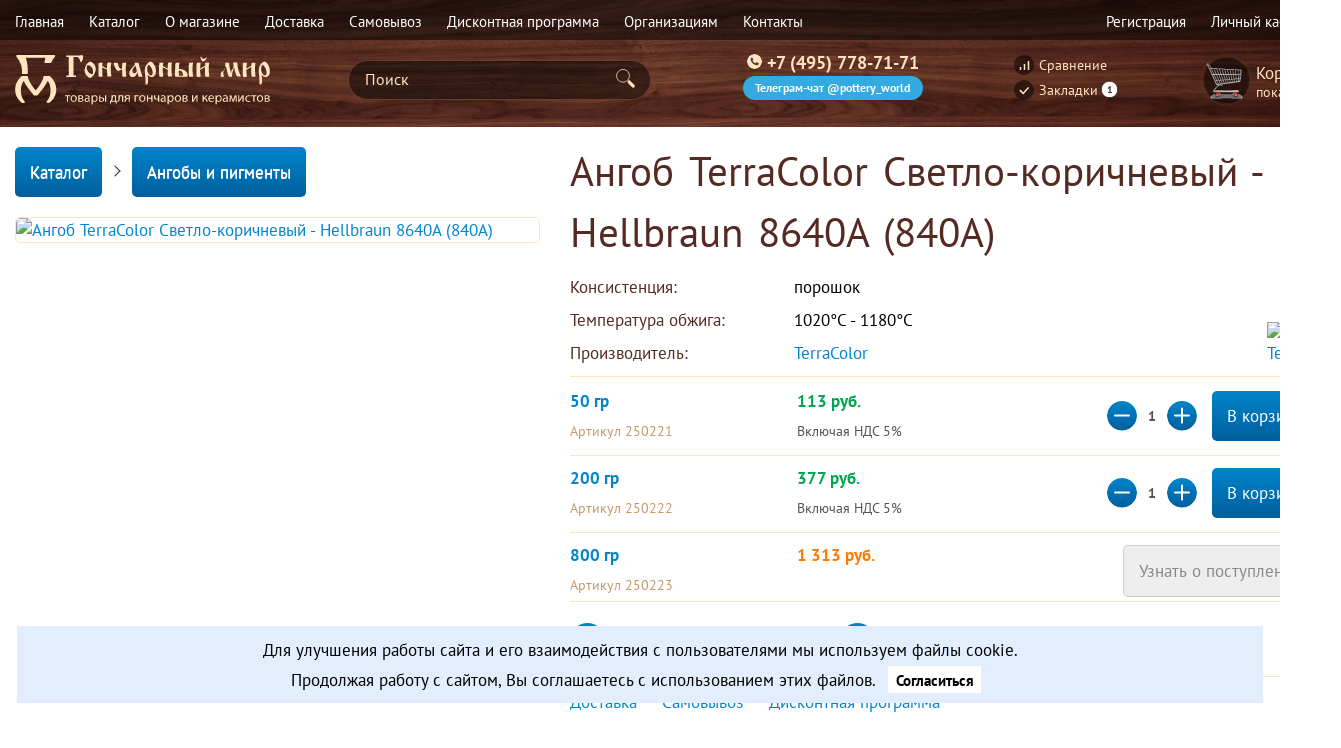

--- FILE ---
content_type: text/html; charset=utf-8
request_url: https://xn--80afqdpdbfue4e7b.xn--p1ai/angoby-i-pigmennty/angob-svetlo-korichneviy
body_size: 13217
content:
<!DOCTYPE html>
<!--[if IE]><![endif]-->
<!--[if IE 8 ]><html dir="ltr" lang="ru" class="ie8"><![endif]-->
<!--[if IE 9 ]><html dir="ltr" lang="ru" class="ie9"><![endif]-->
<!--[if (gt IE 9)|!(IE)]><!-->
<html dir="ltr" lang="ru" prefix="og: ogp.me/ns#" >
  <!--<![endif]-->
  <head>
    <meta charset="UTF-8" />
    <meta name="viewport" content="width=device-width, initial-scale=1">
    <meta http-equiv="X-UA-Compatible" content="IE=edge">
    <title>Ангоб TerraColor Светло-коричневый - Hellbraun 8640А (840А)</title>

      
    <base href="https://xn--80afqdpdbfue4e7b.xn--p1ai/" />
        <meta name="description" content="Ангоб для керамики, цвет: Светло-коричневый / Hellbraun 8640А (840А). Температура обжига: min. 1020°C - max. 1180°C. Ангоб в порошке. Без особой маркировки, подходит для производства посуды. Производитель TerraColor Германия." />
            <meta name="keywords" content= "Ангоб TerraColor Светло-коричневый - Hellbraun 8640А (840А)" />
        <meta name="yandex-verification" content="b0e11b1ecad71988" />
    <meta name="google-site-verification" content="-StvMdkX0BtrORL3xdcrjd8E58A2x8igq94qexNbPMQ" />

    <meta property="og:title" content="Ангоб TerraColor Светло-коричневый - Hellbraun 8640А (840А)" />
    <meta property="og:type" content="website" />
    <meta property="og:site_name" content="Гончарный мир" />
    <meta property="og:locale" content="ru_RU">
    <meta property="og:url" content="/angoby-i-pigmennty/angob-svetlo-korichneviy">
    <meta property="og:description" content="Ангоб для керамики, цвет: Светло-коричневый / Hellbraun 8640А (840А). Температура обжига: min. 1020°C - max. 1180°C. Ангоб в порошке. Без особой маркировки, подходит для производства посуды. Производитель TerraColor Германия." />
    <meta property="og:image" content="https://xn--80afqdpdbfue4e7b.xn--p1ai/image/favicons/logo_icon.png" />
    <meta property="og:image:width" content="400">
    <meta property="og:image:height" content="400">
    <meta name="format-detection" content="telephone=no">
    <link href="https://xn--80afqdpdbfue4e7b.xn--p1ai/compress/cache_compress.css?v=15" rel="stylesheet" type="text/css">
    <link href="https://xn--80afqdpdbfue4e7b.xn--p1ai/catalog/view/theme/default/stylesheet/sdek.css?v=15" type="text/css" rel="stylesheet" media="screen" />
    <link href="https://xn--80afqdpdbfue4e7b.xn--p1ai/catalog/view/theme/default/stylesheet/smartsearch.css?v=15" type="text/css" rel="stylesheet" media="screen" />
        <link href="https://xn--80afqdpdbfue4e7b.xn--p1ai/catalog/view/theme/default/stylesheet/stylesheet.css?v=15" rel="stylesheet" type="text/css">
    <!--[if gte IE 9]>
    <style type="text/css">
    .gradient {
    filter: none;
    }
    </style>
    <![endif]-->

    <script src="https://xn--80afqdpdbfue4e7b.xn--p1ai/compress/cache_compress.js?v=15" type="text/javascript"></script>
    <script>document.documentElement.className = 'js';</script>
    <script src="//api-maps.yandex.ru/2.1/?lang=ru_RU&ns=cdekymap" type="text/javascript"></script>
    <script src="catalog/view/javascript/sdek.js" type="text/javascript"></script>
        <script src="https://xn--80afqdpdbfue4e7b.xn--p1ai/catalog/view/javascript/common.js?v=15" type="text/javascript"></script>
    <link href="http://xn--80afqdpdbfue4e7b.xn--p1ai/angoby-i-pigmennty/angob-svetlo-korichneviy" rel="canonical" />    <link rel="icon" type="image/png" href="https://xn--80afqdpdbfue4e7b.xn--p1ai/image/favicons/favicon.ico" sizes="16x16">
    <link rel="apple-touch-icon" sizes="57x57" href="https://xn--80afqdpdbfue4e7b.xn--p1ai/image/favicons/apple-touch-icon-57x57.png">
    <link rel="apple-touch-icon" sizes="60x60" href="https://xn--80afqdpdbfue4e7b.xn--p1ai/image/favicons/apple-touch-icon-60x60.png">
    <link rel="apple-touch-icon" sizes="72x72" href="https://xn--80afqdpdbfue4e7b.xn--p1ai/image/favicons/apple-touch-icon-72x72.png">
    <link rel="apple-touch-icon" sizes="76x76" href="https://xn--80afqdpdbfue4e7b.xn--p1ai/image/favicons/apple-touch-icon-76x76.png">
    <link rel="apple-touch-icon" sizes="114x114" href="https://xn--80afqdpdbfue4e7b.xn--p1ai/image/favicons/apple-touch-icon-114x114.png">
    <link rel="apple-touch-icon" sizes="120x120" href="https://xn--80afqdpdbfue4e7b.xn--p1ai/image/favicons/apple-touch-icon-120x120.png">
    <link rel="apple-touch-icon" sizes="144x144" href="https://xn--80afqdpdbfue4e7b.xn--p1ai/image/favicons/apple-touch-icon-144x144.png">
    <link rel="apple-touch-icon" sizes="152x152" href="https://xn--80afqdpdbfue4e7b.xn--p1ai/image/favicons/apple-touch-icon-152x152.png">
    <link rel="apple-touch-icon" sizes="180x180" href="https://xn--80afqdpdbfue4e7b.xn--p1ai/image/favicons/apple-touch-icon-180x180.png">
    <link rel="icon" type="image/png" sizes="32x32" href="https://xn--80afqdpdbfue4e7b.xn--p1ai/image/favicons/favicon-32x32.png">
    <link rel="icon" type="image/png" sizes="192x192" href="https://xn--80afqdpdbfue4e7b.xn--p1ai/image/favicons/android-chrome-192x192.png">
    <link rel="manifest" href="https://xn--80afqdpdbfue4e7b.xn--p1ai/image/favicons/manifest.json">
    <meta name="msapplication-TileColor" content="#da532c">
    <meta name="msapplication-TileImage" content="https://xn--80afqdpdbfue4e7b.xn--p1ai/image/favicons/mstile-144x144.png">
    <meta name="theme-color" content="#ffffff">
    	<!-- Yandex.Metrika counter --> <script type="text/javascript" > (function (d, w, c) { (w[c] = w[c] || []).push(function() { try { w.yaCounter42282684 = new Ya.Metrika({ id:42282684, clickmap:true, trackLinks:true, accurateTrackBounce:true, webvisor:true, trackHash:true }); } catch(e) { } }); var n = d.getElementsByTagName("script")[0], s = d.createElement("script"), f = function () { n.parentNode.insertBefore(s, n); }; s.type = "text/javascript"; s.async = true; s.src = "https://mc.yandex.ru/metrika/watch.js"; if (w.opera == "[object Opera]") { d.addEventListener("DOMContentLoaded", f, false); } else { f(); } })(document, window, "yandex_metrika_callbacks"); </script> <noscript><div><img src="https://mc.yandex.ru/watch/42282684" style="position:absolute; left:-9999px;" alt="" /></div></noscript> <!-- /Yandex.Metrika counter -->  </head>
  <body class="product-product-3742">

                <style type="text/css">
        .out_of_stock_label{
            color: #FFF;
            word-wrap: break-word;
            float: left;
            font-size: 12px;
            line-height: 22px;
            text-align: center;
            position: absolute;
            left: 24px;
            top: 10px;
            background: #ff9638;
            padding: 0px 7px;
            border-radius: 5px;
            z-index: 1;
        }
        [onclick^=notify_when_available]{
            background: #eee !important;
            color: #888 !important;
            border: 1px solid #ccc;
        }
        [onclick^=notify_when_available] i:before{
            content: "\f0e0" !important;
        }
        .not_available_product img {
          -webkit-filter: grayscale(100%);
          filter: grayscale(100%);
        }
        .modal-header-mod {
            padding: 10px 20px 10px 20px;
        }
        .modal-body-mod  {
            padding: 10px 20px 10px 20px;
        }
        </style>
                        <script type="text/javascript">
        function notify_when_available(product_id, customer){
            if (customer === '') { 
                $('#notify_when_available_login').modal('show');
            }
            else {
                $.ajax({
                    url: 'index.php?route=module/notify_when_available/add_notify_request',
                    type: 'post',
                    dataType: 'json',
                    data: {'product_id': product_id, 'customer' : customer},
                    success: function(json) {
                        $('#notify_when_available_dialog').modal('show');
                        if (json['error']) {
                            $('#notify_when_available_dialog_message').html('<font color="red">' + json['error'] + '</font>');
                            
                        }
                        if (json['success']) {
                            $('#notify_when_available_dialog_message').html(json['success']);
                        }
                    }
                });

            }
                
        }

        </script>

        <div id="notify_when_available_dialog" class="modal fade">
            <div class="modal-dialog">
                <div class="modal-content">
                    <div class="modal-header modal-header-mod">
                        <button type="button" class="close" data-dismiss="modal" aria-hidden="true">&times;</button>
                        <h4 class="modal-title">Заявка!</h4>
                    </div>
                    <div class="modal-body modal-body-mod">
                        <div class="form-group" id="notify_when_available_dialog_message">
                        </div>
                    </div>
                    <div class="modal-footer">
                        <button type="button" class="btn btn-primary" data-dismiss="modal">Закрыть</button>
                    </div>
                </div>
            </div>
        </div>

        <div id="notify_when_available_login" class="modal fade">
        <form action="./login/" method="post" enctype="multipart/form-data">
            <div class="modal-dialog">
                <div class="modal-content">
                    <div class="modal-header modal-header-mod">
                        <button type="button" class="close" data-dismiss="modal" aria-hidden="true">&times;</button>
                        <h4 class="modal-title">Войти в Личный Кабинет</h4>
                    </div>
                    <div class="modal-body modal-body-mod">
        
              <div class="form-group">
                <label class="control-label" for="input-email">E-Mail</label>
                <input type="text" name="email" value="" placeholder="E-Mail" id="input-email-notify_when_available" class="form-control form-control-lg">
              </div>
              <div class="form-group">
                <label class="control-label" for="input-password">Пароль</label>
                <input type="password" name="password" value="" placeholder="Пароль" id="input-password-notify_when_available" class="form-control form-control-lg">
                <a href="./forgot-password/">Забыли пароль?</a></div>
              <input type="hidden" name="redirect" value="https://xn--80afqdpdbfue4e7b.xn--p1ai/angoby-i-pigmennty/angob-svetlo-korichneviy">
        
                    </div>
                    <div class="modal-footer">
                        <button type="submit" class="btn btn-primary">Войти</button>
                    </div>
                </div>
            </div>
        </form>
        </div>
        

               
    <script>
    setTimeout(() => document.body.classList.add('render'), 60);
    </script>
    <div class="wrapper ">
      <div class="allcontent ">
        <header>
          <div itemscope itemtype="http://schema.org/Organization" class="hide">
            <span itemprop="name">Гончарный мир</span>
            <div itemprop="address" itemscope itemtype="http://schema.org/PostalAddress">
              <span itemprop="streetAddress">набережная Академика Туполева, д. 15, корп. 24</span>
              <span itemprop="addressLocality">Москва</span>
              <span itemprop="postalCode"></span>
            </div>
            <span itemprop="telephone">+7 (495) 778-71-71</span>
            <span itemprop="email">manager@potteryworld.ru</span>
          </div>
          <div class="header_bg_line">
            <div class="container-fluid">
              <div class="row">
                <div class="col-xs-9  ">
                  <div class="menu_links">
                    <a href="https://xn--80afqdpdbfue4e7b.xn--p1ai/">Главная</a>
                    <a href="categories/">Каталог</a>
                    <a href="about">О магазине</a>
                    <a href="delivery">Доставка</a>
                    <a href="pickup">Самовывоз</a>
                    <a href="discount">Дисконтная программа</a>
                    <a href="for_organizations">Организациям</a>
                    <a href="contacts/">Контакты</a>
                  </div>
                </div> <div class="col-xs-3 ">
                <div class="top_links ">
                                    <a href="https://xn--80afqdpdbfue4e7b.xn--p1ai/simpleregister/">Регистрация</a>
                  <a href="https://xn--80afqdpdbfue4e7b.xn--p1ai/my-account/">Личный кабинет</a>
                                  </div>
              </div>
            </div>
          </div>
        </div>
        <div class="container-fluid">
          <div class="row">
            <div class="col-xs-12 col-sm-6 col-md-3 col-lg-3 text-sm-center ">
              <div id="logo">
                <a href="http://xn--80afqdpdbfue4e7b.xn--p1ai/"><img src="/catalog/view/theme/default/image/logo.svg" title="Гончарный мир" alt="Гончарный мир" /></a>
              </div>
            </div>
            <div class="col-xs-12 col-sm-6 col-md-3 col-lg-3 ">
              <div id="search">

                            <div id="smartsearch"></div>
                <script type="text/javascript"> 

                    function smartsearch_show_all() {
                        var url = $('base').attr('href') + 'index.php?route=product/search';
                        var value = $('#search').find('input[name="search"]').val();
                        if (value) {
                            url += '&search=' + encodeURIComponent(value);
                        }

                        location = url;
                    }
                    $(document).mouseup(function (e) {
                        var container = $('#search');
                        if (container.has(e.target).length === 0){
                            $('#smartsearch').hide();
                        }
                    });
                    $(document).ready(function(){
                        $('#search').find('input[name="search"]').focus(function(e){                    
                            if ($('#smartsearch').find('.items>.item').length > 0) {
                                $('#smartsearch').show();
                            }
                        });     
                        $('#search').find('input[name="search"]').keyup(function(e){
                            if (e.keyCode == 40) {
                                if ($('#smartsearch').find('.item').length > 0) {
                                    if ($('#smartsearch').find('.item.current').length == 0) {                                        
                                        $('#smartsearch').find('.item').first().addClass('current')
                                    } else {
                                        var el = $('#smartsearch').find('.item.current');
                                        el.removeClass('current');
                                        if (el.next().length == 0) {
                                            $('#smartsearch').find('.item').first().addClass('current')
                                        } else {
                                            el.next().addClass('current');
                                        }                                        
                                    }
                                    $(this).val($('#smartsearch').find('.item.current').attr('search_name'));

                                }                                
                            }
                            if (e.keyCode == 38) {
                                if ($('#smartsearch').find('.item').length > 0) {
                                    if ($('#smartsearch').find('.item.current').length == 0) {                                    
                                        $('#smartsearch').find('.item').last().addClass('current')
                                    } else {
                                        var el = $('#smartsearch').find('.item.current');
                                        el.removeClass('current');
                                        if (el.prev().length == 0) {
                                            $('#smartsearch').find('.item').last().addClass('current')
                                        } else {
                                            el.prev().addClass('current');
                                        }                                        
                                    }
                                    $(this).val($('#smartsearch').find('.item.current').attr('search_name'));
                                }
                            }                            
                        });                   
                        $('#search').find('input[name="search"]').keyup(function(e){
                            if (e.keyCode == 40 || e.keyCode == 38) {
                                return;
                            }
                            var search = $(this).val();

                            $.ajax({
                                url: 'index.php?route=module/smartsearch',
                                type: 'post',
                                data: 'search=' + search,
                                dataType: 'json',
                                beforeSend: function() {                                    
                                },
                                complete: function() {                                    
                                },
                                success: function(json) {
                                    //alert(json)
                                    if (json['html']) {
                                        $('#smartsearch').html(json['html']);
                                        $('#smartsearch').show();
                                    } else {
                                        $('#smartsearch').html('');
                                        $('#smartsearch').hide();
                                    }
                                },
                                error: function(xhr, ajaxOptions, thrownError) {
                                    //alert(thrownError + "\r\n" + xhr.statusText + "\r\n" + xhr.responseText);
                                }
                            });
                        });                        
                    });
                </script>
                        
                <form id="startpage_search_form">
                  <input type="search" name="search" value="" placeholder="Поиск" id="input-search-header" class="form-control form-control-lg" autocomplete="disabled">
                  <div class="start-page-search-button">
                    <a id="button-search-content"></a>
                  </div>
                  <input type="hidden" name="category_id" value="0">
                  <input type="hidden" name="sub_category" value="1">
                  <input type="hidden" name="description" value="1">
                </form>
              </div>
            </div>
            <div class="col-xs-6 col-sm-6 col-md-3 col-lg-3 text-center header-text" id="timer_block">
              <a href="tel:+74957787171" target="_blank" class="phone">+7 (495) 778-71-71</a>
              <!-- span class="moscow" data-toggle="tooltip" title="" data-original-title="Московское время">Москва<span id="moscow_time" data-time="1768880339"></span></span><span class="open_time" id="open_time"></span -->
              <a href="http://t.me/pottery_world" target="_blank" class="telegram">Телеграм-чат @pottery_world</a>
              </div>

              <div class="col-xs-6 col-sm-6 col-md-3 col-lg-3 ">

                <div class="row">
                  <div class="col-xs-6 col-sm-6 col-md-6 col-lg-6 header-text">
			  <div id="compare-wishlist">
                    <a href="http://xn--80afqdpdbfue4e7b.xn--p1ai/compare-products/"  class="compare-total" >Сравнение</a>
                    <a href="https://xn--80afqdpdbfue4e7b.xn--p1ai/wishlist/" class="wishlist-total" >Закладки <span class="count">1</span></a>
			  </div>
                  </div>
                  <div class="col-xs-6 col-sm-6 col-md-6 col-lg-6 text-right cart-container ">
                    <div id="cart">
  <button type="button" data-href="https://xn--80afqdpdbfue4e7b.xn--p1ai/simplecheckout/"><span class="mycart menuicons icon-4">Корзина</span>
  <span id="cart-total">
    <span class="cart_total_products">0</span>
    <span class="cart_total_price">0 руб.</span>
  </span>

  </button>
  <script>

  $('#cart button').click(function(){
      window.location = $(this).attr('data-href');
 });
  </script>
</div>                  </div>


                </div>

              </div>



            </div>
          </div>
        </header>
        <div id="menu_button"></div>
        <a id="phone_button" href="tel:+74957787171"  target="_blank"></a>

        <a id="whatsapp" target="_parent" title="Написать через WhatsApp" href="https://api.whatsapp.com/send?phone=74957787171&text=Здравствуйте!%20"></a>


<div class="container-fluid" id="content"  itemscope itemtype="http://schema.org/Product">

  	<div class="row product_top ">
		<div class="col-lg-5 col-md-5 col-sm-12 col-xs-12">
                      		<ul class="breadcrumb ">
    			   				<li><a itemprop="url" class="btn btn-lg btn-primary" href="categories/">Каталог</a></li>
   			 	   				<li><a itemprop="url" class="btn btn-lg btn-primary" href="http://xn--80afqdpdbfue4e7b.xn--p1ai/angoby-i-pigmennty/">Ангобы и пигменты</a></li>
   			 	  			</ul>
				<div class="big_thumbnails">
				 
            		<a class="thumbnail" id="bigpreview" data-fancybox="group" data-type="image" href="image/catalog/terracolor/8640a.jpg" title="Ангоб TerraColor Светло-коричневый - Hellbraun 8640А (840А)" data-original="image/catalog/terracolor/8640a.jpg"><img itemprop="image" src="https://xn--80afqdpdbfue4e7b.xn--p1ai/image/cache/catalog/terracolor/8640a-500x500h-auto.jpg" alt="Ангоб TerraColor Светло-коричневый - Hellbraun 8640А (840А)" /></a>
       	      </div> 
              		  	    
                     	</div>
		
		<div class="col-lg-7 col-md-7 col-sm-12 col-xs-12 product-options-list">
		<div class="product_title">
		<h1 itemprop="name">Ангоб TerraColor Светло-коричневый - Hellbraun 8640А (840А)</h1>  

      
		          			  
  		</div>
            			<strong class="product-options-label attribute_group" id="attribute_group_id_10" data-list="attribute_group_list_10">Товар</strong>
			<ul class="list-unstyled product-list-desc" id="attribute_group_list_10">
                        <li id="attribute_id_28"><strong>Консистенция: </strong><span>порошок</span></li>
                        <li id="attribute_id_27"><strong>Температура обжига: </strong><span>1020°С - 1180°С</span></li>
            			</ul>
           		   
            <ul class="list-unstyled product-list-desc" >
   
			                         <li><strong>Производитель:</strong> <span itemprop="brand"><a href="http://xn--80afqdpdbfue4e7b.xn--p1ai/terracolor">TerraColor <span class="brand_image"><img src="https://xn--80afqdpdbfue4e7b.xn--p1ai/image/cache/catalog/terracolor/terracolor-200x200min.jpg" alt="TerraColor" /></span></span></a></li>
            			           
            
                        
                      </ul>
          <div id="product">
                          <div class="sub_products">
            
                        <div class="row">
           
                <div class="col-lg-7 col-md-7 col-sm-7 col-xs-7">
                <div class="row">
                <div class="col-lg-6 col-md-6 col-sm-6 col-xs-6">
                    <a class="sub_product_name" href="angob-svetlo-korichneviy-50-gr">50 гр</a>
                    <p class="sub_product_model">Артикул 250221</p>
                </div>
                
                <div class="col-lg-6 col-md-6 col-sm-6 col-xs-6">
                    
                    
                    
                    
                    
                      
  
    <span class="sub_product_price">113 руб.</span>
<div class="shop_price">Включая НДС 5%</div>
    <div class="shop_price" style="display: none;" data-toggle="tooltip" data-original-title="Цена при покупке offline магазине (0%)">В магазине 113 руб.</div>                   
             </div>
                </div>
                </div>
                
                 <div class="col-lg-5 col-md-5 col-sm-5 col-xs-5 text-right">
                                         <div class="sub_product_buttons">
                   
               
                                <div class="sub_product_button">
                         <button class="btn btn-lg btn-primary sub_product_to_cart" >В корзину</button>
                    
                     </div>
                     <div class="sub_product_plus_minus">
                    <button type="button" class="button_minus" id="sub_product_button_minus" data-operand="-" data-toggle="tooltip" data-original-title="Уменьшить"></button>
                    <input value="1" type="text" class="form-control sub_product_quantity" data-product-id="3741" data-toggle="tooltip" data-original-title="Количество товара." size="2" data-min="1"  data-max="41">
                    <button type="button" class="button_plus" id="sub_product_button_plus" data-operand="+" data-toggle="tooltip" data-original-title="Увеличить"></button>
                        </div>

                     
                         </div>
                    </div>

            </div>
   

                        <div class="row">
           
                <div class="col-lg-7 col-md-7 col-sm-7 col-xs-7">
                <div class="row">
                <div class="col-lg-6 col-md-6 col-sm-6 col-xs-6">
                    <a class="sub_product_name" href="angob-svetlo-korichneviy-200-gr">200 гр</a>
                    <p class="sub_product_model">Артикул 250222</p>
                </div>
                
                <div class="col-lg-6 col-md-6 col-sm-6 col-xs-6">
                    
                    
                    
                    
                    
                      
  
    <span class="sub_product_price">377 руб.</span>
<div class="shop_price">Включая НДС 5%</div>
    <div class="shop_price" style="display: none;" data-toggle="tooltip" data-original-title="Цена при покупке offline магазине (0%)">В магазине 377 руб.</div>                   
             </div>
                </div>
                </div>
                
                 <div class="col-lg-5 col-md-5 col-sm-5 col-xs-5 text-right">
                                         <div class="sub_product_buttons">
                   
               
                                <div class="sub_product_button">
                         <button class="btn btn-lg btn-primary sub_product_to_cart" >В корзину</button>
                    
                     </div>
                     <div class="sub_product_plus_minus">
                    <button type="button" class="button_minus" id="sub_product_button_minus" data-operand="-" data-toggle="tooltip" data-original-title="Уменьшить"></button>
                    <input value="1" type="text" class="form-control sub_product_quantity" data-product-id="3740" data-toggle="tooltip" data-original-title="Количество товара." size="2" data-min="1"  data-max="28">
                    <button type="button" class="button_plus" id="sub_product_button_plus" data-operand="+" data-toggle="tooltip" data-original-title="Увеличить"></button>
                        </div>

                     
                         </div>
                    </div>

            </div>
   

                        <div class="row">
           
                <div class="col-lg-7 col-md-7 col-sm-7 col-xs-7">
                <div class="row">
                <div class="col-lg-6 col-md-6 col-sm-6 col-xs-6">
                    <a class="sub_product_name" href="angob-svetlo-korichneviy-800-gr">800 гр</a>
                    <p class="sub_product_model">Артикул 250223</p>
                </div>
                
                <div class="col-lg-6 col-md-6 col-sm-6 col-xs-6">
                    
                    
                    
                    
                    
                     
        
     
         <span class="sub_product_price sub_product_no_item"> 1 313 руб. </span> 
<div class="shop_price" style="display: none;" data-toggle="tooltip" data-original-title="Нет в наличии ">Нет в наличии </div>  

        
        

                  
             </div>
                </div>
                </div>
                
                 <div class="col-lg-5 col-md-5 col-sm-5 col-xs-5 text-right">
                                         <div class="sub_product_buttons">
               <button class="btn btn-lg  btn-primary fast-order1" onclick="notify_when_available(3738,'');" data-product-id="3738" data-order-title="Сообщить о поступлении"  data-order-name="Ангоб Светло-коричневый /800 гр/" data-order-price="1 313 руб." >Узнать о поступлении</button>    
                         </div>
                    </div>

            </div>
   

                          </div>
                        
                    
        
                        
                  
					<div itemprop="offers" itemscope itemtype="http://schema.org/Offer" class="offers  hide " >
						<span itemprop="priceCurrency" content="RUB">
                            
         			<ul class="list-unstyled clear price-list ">
					<hr>
            	            		<li>
                    <label>Цена:</label>
              		<span id="product-clear-price" >1 465 руб.</span>
              		<span itemprop="price" class="hide">1 465 руб.</span>
                        
                        
                        
                       
            		</li>
                        
                        
       
                        
            
                                    
                      
                        <li>Включая НДС 5% <div class="price-tax"></div></li>
                                              </ul>
          </span>
		  <div class="clearfix"></div>
          </div>
                               
            <div class="form-group clear">
                <div class="form-group-quantity  hide ">
              	<label class="control-label quantity-label" for="input-quantity" readonly="readonly">Количество<span id="norma" data-toggle="tooltip" data-original-title="Количество в упаковке"></span></label>
				
				<input type="hidden" name="minimum" id="minimum" value="1" />
				<input type="hidden" name="maximum" id="maximum" value="1" />
				
				<button type="button" class="button_minus" id="button_minus" data-operand="-" data-toggle="tooltip" data-original-title="Уменьшить"></button>
              	<input type="text" name="quantity" value="1" size="2" id="input-quantity" class="form-control"  data-toggle="tooltip" data-original-title="Количество товара"/>
				<button type="button" class="button_plus" id="button_plus" data-operand="+" data-toggle="tooltip" data-original-title="Увеличить"></button>
				<span id="all_product_price"></span>
              	<input type="hidden" name="product_id" value="3742" />
                    </div>
				<div class="line  hide "></div>	
				<div class="row clearfix after-quantity">
            
                    
               
                <!--?php if($glazur) echo '<div class="col-xs-12  text-center"> <a class="btn btn-lg btn-info" href="'.$glazur.'" data-toggle="tooltip" title="С учетом температур">Подобрать глазурь</a> <div class="line"></div></div>';  ?-->
   
                    
                    
                    <div class="col-xs-12">
     <!-- <button type="button" onclick="notify_when_available('3742');" data-loading-text="Загрузка" class=" btn btn-primary btn-lg "><i></i>В корзину</button> -->
                        
                                                

                              		<input type="hidden" name="page_product_name" id="page_product_name" value="Ангоб TerraColor Светло-коричневый - Hellbraun 8640А (840А)" />
        		<input type="hidden" name="page_product_price" id="page_product_price" value="" /> 
                        
                        
                    <a href="#" id="add_to_wishlist" data-toggle="tooltip" title="В закладки" onclick="wishlist.add('3742', '1'); return false;">Добавить товар в закладки</a> 
                        
                    <a href="#" id="add_to_compare" data-toggle="tooltip" title="В сравнение" onclick="compare.add('3742'); return false;">Добавить товар в список сравнения</a>
                        
                        
                    			    
                                     
                    </div>
                    
                    
                    
               
        <div class="col-xs-12">
             <div class="line clearfix">    </div>  
            

            <div class="product_more_links">
         <a href="delivery">Доставка</a>        <a href="pickup">Самовывоз</a>     <a href="discount">Дисконтная программа</a>
              

                     
                 </div>  
        </div>


                       
		
            	</div>
            </div>

  
                      </div>
                  </div>	
      </div>

                  
         <div class="clearfix product-desription"> 
          <p>Ангоб для керамики, цвет: Светло-коричневый / Hellbraun 8640А&nbsp;(840А). Температура обжига: min. 1020°C - max. 1180°C. Ангоб в порошке. Без особой маркировки, подходит для производства посуды. Производитель TerraColor Германия.</p>Для применения ангоба необходимое количество порошка развести водой:<br><table class="table table-bordered" style="background-color: rgb(255, 255, 255); width: 1302px;"><tbody><tr><td>способ нанесения</td><td>рекомендации приготовления</td><td>рекомендации нанесения</td></tr><tr><td>кистью</td><td>1 кг порошка / 0,78-0,84 литра воды</td><td>2-3 слоя</td></tr><tr><td>окунанием/поливом<br></td><td>1 кг порошка / 0,82-0,90 литра воды<br></td><td><br></td></tr></tbody></table><p>Для применения ангоба необходимое количество порошка развести водой. Нанесение ангоба кистью: приготовить ангоб, нанести два-три слоя, между слоями дать высохнуть; Нанесение ангоба окунанием: приготовить ангоб, окунуть один-два раза. Производитель рекомендует строго придерживаться пропорций при разведении ангоба. Более подробно о приготовлении, нанесении и обжиге ангобов, в рекомендациях TerraColor. Изделия расписанные ангобами желательно покрыть глазурью.</p><p>Ангоб фасовкой 50 гр, 200 гр, 800 гр, поставляется в пластиковых банках, фасовкой 1,0 кг - в вакуумном пакете, фасовкой 25 кг - в бумажных мешках, цены указаны с учетом тары.</p><p>Так же доступна заводская фасовка - мешок 25 кг. Цена на мешки 25 кг "под заказ" - привоз в ближайшей поставке, срок поставки от 1 до 3 месяцев, заказ осуществляется по предоплате.</p><p>* на мешок "под заказ"&nbsp;весом 25 кг указана ориентировочная цена&nbsp;и зависит от курса валюты на день заказа и таможенной очистки.</p><p>Ангоб Terracolor Светло-коричневый в наличии в Москве и с доставкой по России.</p><p>Описание ангоба Terracolor&nbsp;Светло-коричневый представлено интернет-магазином Гончарный мир.</p>		</div>

<div class="product_bottom">

          <div class="tab-content">
   
                        <div class="tab-pane" id="tab-specification">
              <table class="table table-bordered">
                                <thead>
                  <tr>
                    <td colspan="2"><strong>Товар</strong></td>
                  </tr>
                </thead>
                <tbody>
                                    <tr>
                    <td>Консистенция:</td>
                    <td>порошок</td>
                  </tr>
                                    <tr>
                    <td>Температура обжига:</td>
                    <td>1020°С - 1180°С</td>
                  </tr>
                                  </tbody>
                              </table>
            </div>
                                  </div>

     </div>
      

            
  
      <p class="product_tags">Найти похожие:                         <a href="http://xn--80afqdpdbfue4e7b.xn--p1ai/search/?tag=Ангоб">Ангоб</a>,
                                <a href="http://xn--80afqdpdbfue4e7b.xn--p1ai/search/?tag=TerraColor">TerraColor</a>,
                                <a href="http://xn--80afqdpdbfue4e7b.xn--p1ai/search/?tag=Светло-коричневый">Светло-коричневый</a>,
                                <a href="http://xn--80afqdpdbfue4e7b.xn--p1ai/search/?tag=Hellbraun">Hellbraun</a>,
                                <a href="http://xn--80afqdpdbfue4e7b.xn--p1ai/search/?tag=8640А">8640А</a>,
                                <a href="http://xn--80afqdpdbfue4e7b.xn--p1ai/search/?tag=840А">840А</a>
                      </p>
 
      


      


 </div>





      


<script type="text/javascript"><!--
    
function all_product_price()
{


var price = 0;
if(parseInt($('#product-clear-price').attr('data-price-total'))) {   price = parseInt($('#product-clear-price').attr('data-price-total') * parseFloat($('#input-quantity').val())); };
if(parseInt($('#product-clear-price').attr('data-price'))) {   price = parseInt($('#product-clear-price').attr('data-price') * parseFloat($('#input-quantity').val())); };

    
if(!price) price='';
        
$('#all_product_price').text(price);

}

$(document).ready(function() {

$('#attribute_group_id_10').hide();
    
$('#attribute_group_id_12').addClass('hide_attribute_group');
    


$('.attribute_group').click(function(){ $(this).toggleClass('hide_attribute_group'); });



 $('.sub_product_quantity').bind('change',function(){

var sub_product= $(this).parent('div').find('.sub_product_quantity');     
var val = parseInt(sub_product.val());
var val_max = parseInt(sub_product.attr('data-max')); 
var val_min = parseInt(sub_product.attr('data-min')); 
if(val > val_max) val = val_max;
if(val < val_min) val = val_min;
sub_product.val(val);  

});      
    
    
 $('.button_plus, .button_minus').click(function(){
var add = 1;
     
var sub_product= $(this).parent('div').find('.sub_product_quantity');     
var val = parseInt(sub_product.val());

if($(this).attr('data-operand')=='-') { val = val - add; }
if($(this).attr('data-operand')=='+') { val = val + add; }
     
sub_product.val(val).change();    
     
 }); 
    

    
    
$('#button_plus, #button_minus').click(function(){


var add = 1;
var val = parseInt($('#input-quantity').val());


if($(this).attr('data-operand')=='-') { val = val - add; }
if($(this).attr('data-operand')=='+') { val = val + add; }


result = parseInt(val);
    
    
if(result<1) result=1;    
    
 $('#input-quantity').val(result);
all_product_price();
});

});
//--></script>

<script type="text/javascript"><!--
$('#button-cart').on('click', function() {
	$.ajax({
		url: 'index.php?route=checkout/cart/add',
		type: 'post',
		data: $('#product input[type=\'text\'], #product input[type=\'hidden\'], #product input[type=\'radio\']:checked, #product input[type=\'checkbox\']:checked, #product select, #product textarea'),
		dataType: 'json',
		beforeSend: function() {
			$('#button-cart').button('loading');
		},
		complete: function() {
			$('#button-cart').button('reset');
		},
		success: function(json) {
			
			$('.alert, .text-danger').remove();
			$('.form-group').removeClass('has-error');

			if (json['error']) {
				if (json['error']['option']) {
					for (i in json['error']['option']) {
						var element = $('#input-option' + i.replace('_', '-'));

						if (element.parent().hasClass('input-group')) {
							element.parent().after('<div class="text-danger">' + json['error']['option'][i] + '</div>');
						} else {
							element.after('<div class="text-danger">' + json['error']['option'][i] + '</div>');
						}
					}
				}

				if (json['error']['recurring']) {
					$('select[name=\'recurring_id\']').after('<div class="text-danger">' + json['error']['recurring'] + '</div>');
				}

				// Highlight any found errors
				$('.text-danger').parent().addClass('has-error');
			}
			if (json['success']) {

			
				$('.alert').remove();
				$('#content').append('<div class="alert alert-success"><button type="button" class="close" data-dismiss="alert">&times;</button> ' + json['success'] + '</div>');
				$('.alert').hide().fadeIn();

				$('.alert').delay(5000).fadeOut();
				card_design_update(json);
				$('#cart > ul').load('index.php?route=common/cart/info ul li', function(){cart_buttons(); });
			}
		},
        error: function(xhr, ajaxOptions, thrownError) {
            alert(thrownError + "\r\n" + xhr.statusText + "\r\n" + xhr.responseText);
        }
	});
});
//--></script>



<script type="text/javascript"><!--
$('.sub_product_to_cart').on('click', function() {
$(this).parent('.sub_product_buttons').css('border','5px solid #f00');
	$.ajax({
		url: 'index.php?route=checkout/cart/add',
		type: 'post',
		data: {
          quantity: $(this).parents('.sub_product_buttons').find('.sub_product_quantity').val(),
          product_id: $(this).parents('.sub_product_buttons').find('.sub_product_quantity').attr('data-product-id'),
        },
		dataType: 'json',
		beforeSend: function() {
			$('#button-cart').button('loading');
		},
		complete: function() {
			$('#button-cart').button('reset');
		},
		success: function(json) {
			
			$('.alert, .text-danger').remove();
			$('.form-group').removeClass('has-error');

			if (json['error']) {
				if (json['error']['option']) {
					for (i in json['error']['option']) {
						var element = $('#input-option' + i.replace('_', '-'));

						if (element.parent().hasClass('input-group')) {
							element.parent().after('<div class="text-danger">' + json['error']['option'][i] + '</div>');
						} else {
							element.after('<div class="text-danger">' + json['error']['option'][i] + '</div>');
						}
					}
				}

				if (json['error']['recurring']) {
					$('select[name=\'recurring_id\']').after('<div class="text-danger">' + json['error']['recurring'] + '</div>');
				}

				// Highlight any found errors
				$('.text-danger').parent().addClass('has-error');
			}
			if (json['success']) {

			
				$('.alert').remove();
				$('#content').append('<div class="alert alert-success"><button type="button" class="close" data-dismiss="alert">&times;</button> ' + json['success'] + '</div>');                
				$('.alert').delay(5000).fadeOut();
				card_design_update(json);
				$('#cart > ul').load('index.php?route=common/cart/info ul li', function(){cart_buttons(); });
			}
		},
        error: function(xhr, ajaxOptions, thrownError) {
            alert(thrownError + "\r\n" + xhr.statusText + "\r\n" + xhr.responseText);
        }
	});
});
//--></script>


<script type="text/javascript"><!--
$('button[id^=\'button-upload\']').on('click', function() {
	var node = this;

	$('#form-upload').remove();

	$('body').prepend('<form enctype="multipart/form-data" id="form-upload" style="display: none;"><input type="file" name="file" /></form>');

	$('#form-upload input[name=\'file\']').trigger('click');

	if (typeof timer != 'undefined') {
    	clearInterval(timer);
	}

	timer = setInterval(function() {
		if ($('#form-upload input[name=\'file\']').val() != '') {
			clearInterval(timer);

			$.ajax({
				url: 'index.php?route=tool/upload',
				type: 'post',
				dataType: 'json',
				data: new FormData($('#form-upload')[0]),
				cache: false,
				contentType: false,
				processData: false,
				beforeSend: function() {
					$(node).button('loading');
				},
				complete: function() {
					$(node).button('reset');
				},
				success: function(json) {
					$('.text-danger').remove();

					if (json['error']) {
						$(node).parent().find('input').after('<div class="text-danger">' + json['error'] + '</div>');
					}

					if (json['success']) {
						alert(json['success']);

						$(node).parent().find('input').attr('value', json['code']);
					}
				},
				error: function(xhr, ajaxOptions, thrownError) {
					alert(thrownError + "\r\n" + xhr.statusText + "\r\n" + xhr.responseText);
				}
			});
		}
	}, 500);
});
//--></script>
<script type="text/javascript"><!--
$('#review').delegate('.pagination a', 'click', function(e) {
    e.preventDefault();

    $('#review').fadeOut('slow');

    $('#review').load(this.href);

    $('#review').fadeIn('slow');
});

$('#review').load('index.php?route=product/product/review&product_id=3742');

$('#button-review').on('click', function() {
	$.ajax({
		url: 'index.php?route=product/product/write&product_id=3742',
		type: 'post',
		dataType: 'json',
		data: $("#form-review").serialize(),
		beforeSend: function() {
			$('#button-review').button('loading');
		},
		complete: function() {
			$('#button-review').button('reset');
		},
		success: function(json) {
			$('.alert-success, .alert-danger').remove();

			if (json['error']) {
				$('#review').after('<div class="alert alert-danger"><i class="fa fa-exclamation-circle"></i> ' + json['error'] + '</div>');
			}

			if (json['success']) {
				$('#review').after('<div class="alert alert-success"><i class="fa fa-check-circle"></i> ' + json['success'] + '</div>');

				$('input[name=\'name\']').val('');
				$('textarea[name=\'text\']').val('');
				$('input[name=\'rating\']:checked').prop('checked', false);
			}
		}
	});
});

    
var discount=0;
    
$(document).ready(function() {

$('.product-desription table').addClass('table table-striped').wrap('<div class="table-responsive"></div>');

$('.thumbnail').fancybox({
	loop: true,
	protect: true,
	   fullScreen: {
        autoStart: true
    },

	   buttons: [
        "zoom",
        "share",
        "slideShow",
        "fullScreen",
        "thumbs",
        "close"
    ],
	image: {
        preload: true
    },
	
	lang: "en",
    i18n: {
        en: {
            CLOSE: "Закрыть",
            NEXT: "Следующий",
            PREV: "Предыдущий",
            ERROR: "Запрошенный контент не может быть загружен. <br/> Повторите попытку позже.",
            PLAY_START: "Начать слайд-шоу",
            PLAY_STOP: "Пауза слайд-шоу",
            FULL_SCREEN: "Полный экранный",
            THUMBS: "Эскизы",
					  DOWNLOAD: "Скачать",
            SHARE: "Поделиться",
            ZOOM: "Увеличить"
        }
    }
})

$('#product-clear-price').attr('data-price',Math.ceil($('#product-clear-price').text().replace(' руб.', '').replace(/\s+/g,'')));


if($('#product-clear-price').attr('data-price')=='0') $('#product-clear-price').text('Выберите фасовку'); 

$('#product input[data-price]').each(function() 
	{
	var price=Math.ceil($(this).attr('data-price').replace(' руб.', '').replace(/\s+/g,''));
	if(!price) price=0; 
	$(this).attr('data-price',price);
	});
	

$('.root_product').val(0);	
$('#product .form-group > div').each(function() { 
    if(!$(this).find('.root_product').length) 
        
    {
        $(this).find('.radio:first-child input[type=radio]').click(); 

    }   });



    
    if($('.price-old').length) {
	var old_price=$('#product-old-price').attr('data-price').replace(' руб.', '').replace(/\s+/g,'');
	var new_price=$('#product-clear-price').text().replace(' руб.', '').replace(/\s+/g,'');
	new_price=parseInt(new_price);
	old_price=parseInt(old_price);	
    discount=Math.round((1-(new_price/old_price))*100);
	$('#discount span').html('-'+discount+'%');
	$('#discount').attr('data-discount', ((1-(new_price/old_price))*100));
    
   
	
	if($('#discount').length) 
    {  
	$('#product input[type=radio]').each(function(){
      /*  if($(this).attr('data-prefix')=='=') */
			{
           
			var oldprice=$(this).attr('data-price')*(old_price/new_price);
			oldprice=Math.ceil(oldprice);
                     
             if(oldprice>0)
                {   
			     oldprice=oldprice.toString().replace(/(\d{1,3})(?=(?:\d{3})+$)/g, '$1 ');
			     $(this).next('label').append('<span class="price-old-mini">'+oldprice+' руб.</span>');
                }   
			};

    });
    }
    $('.special-price').append('<span class="discount_text">Скидка '+discount+'%</span>');
 }

	$('#product input').change(function()
	{	
	var price =Math.ceil($('#product-clear-price').attr('data-price'));

	$('#product input[data-price]:checked').each(function() {
        switch($(this).attr('data-prefix')) {
            case '+': price+=Math.ceil($(this).attr('data-price')); break;
            case '-': price+=Math.ceil($(this).attr('data-price'));  break;
            case '=': price=Math.ceil($(this).attr('data-price'));  break;
}
        
    
    });
        
    $('#product-clear-price').attr('data-price-total',price);

     if(price) $('#all_product_price').text(price*$('#input-quantity').val()); 
	$('.special-price, .form-group-quantity').fadeOut(function(){

	var old_price=parseInt($('#product-old-price').attr('data-price'));
	var new_price=parseInt($('#product-clear-price').attr('data-price'));   
    var product_total_old=parseInt($('#product-clear-price').attr('data-price-total'));
     
     product_total_old=Math.ceil(product_total_old*(old_price/new_price));

        product_total_old=' '+product_total_old;
        product_total_old=product_total_old.replace(/(\d{1,3}(?=(\d{3})+(?:\.\d|\b)))/g,"\$1 ");
        
        $('#product-old-price').text(product_total_old+' руб.');
        
        if(price>0) {
        price=' '+price;
	   price=price.replace(/(\d{1,3}(?=(\d{3})+(?:\.\d|\b)))/g,"\$1 ");
        $('#product-clear-price').text(price+' руб.');  
        }
        else 
        {
          $('#product-clear-price').text('Выберите фасовку');   
        }
       
       
        $('.special-price, .form-group-quantity').fadeIn(300);
    
    
    })
        
        

	if($('#product input[data-prefix="="]:checked').length) $('.price-old').text($('#product input[data-prefix="="]:checked').parents('label').find('.price-old-mini').text());
});
    all_product_price();
	
});
//--></script>


       

<div id="swimingbutton"><div id="goupbutton"></div></div>
<div id="footer_space"></div>
</div>

<footer>
<div class="footer_shudow">
  <div class="container-fluid ">
    <div class="row">

      <div class="col-xs-6 col-sm-3 col-md-3 col-lg-3 anim anim_opacity">
       		<ul class="list-unstyled ">
                
       			<li><a href="http://xn--80afqdpdbfue4e7b.xn--p1ai/" >Гончарный мир &copy; 2026</a></li>
				<li><a href="tel:+74957787171" target="_blank">+7 (495) 778-71-71</a></li>
                
                <li><a href="https://t.me/pottery_world">Телеграм чат</a></li>
                <li><a href="mailto:manager@potteryworld.ru" target="_blank">manager@potteryworld.ru</a></li>
       		</ul>
      </div>

      <div class="col-xs-6 col-sm-2 col-md-2 col-lg-2 anim anim_opacity">
        <ul class="list-unstyled">
                        <li><a href="https://xn--80afqdpdbfue4e7b.xn--p1ai/simpleregister/">Регистрация</a></li>
                     
                       <li><a href="forgot-password/">Забыли пароль?</a></li>
                          
			<li><a href="https://xn--80afqdpdbfue4e7b.xn--p1ai/my-account/">Личный кабинет</a></li> 
            <li><a href="https://xn--80afqdpdbfue4e7b.xn--p1ai/newsletter/">Рассылка</a></li> 
        </ul>  
      </div>  
      <div class="col-xs-6 col-sm-2 col-md-2 col-lg-2 anim anim_opacity">
       		<ul class="list-unstyled">
       			<li><a href="search/" >Поиск</a></li>
				<li><a href="delivery" >Доставка и оплата</a></li>
				<li><a href="return" >Обмен и возврат</a></li>
                <li><a href="pickup" >Самовывоз</a></li>
       		</ul>
      </div>	  
      
        <div class="col-xs-6 col-sm-2 col-md-2 col-lg-2 anim anim_opacity">
       		<ul class="list-unstyled">
       			<li><a href="faq" >Ответы на вопросы</a></li>
				<li><a href="training" >Обучение</a></li>
				<li><a href="discount" >Дисконтная программа</a></li>
                <li><a href="for_organizations" >Организациям</a></li>
       		</ul>
      </div>	
    
      <div class="col-xs-12 col-sm-3 col-md-3 col-lg-3 anim anim_opacity">
		<ul class="list-unstyled">  
            <li><a href="http://xn--80afqdpdbfue4e7b.xn--p1ai/contacts/" >Контакты </a></li>  
      		<li><a href="uslovija-ispolzovanija" >Условия использования </a></li>  
      		<li><a href="politika-konfidentsialnosti" >Конфиденциальность</a></li>   
      		<!-- li><a href="http://a-belov.ru" target="_blank">Создание сайтов</a></li> -->
     	</ul>
        </div>
        

    </div>
      

  </div>

      </div>

</footer>

              
           <div class="menu_footer hide">
       		<ul class="list-unstyled ">
                <li><a href="mailto:manager@potteryworld.ru" target="_blank">manager@potteryworld.ru</a></li>
				<li><a href="tel:+74957787171" target="_blank" class="bold">+7 (495) 778-71-71</a></li>
       		</ul>
      </div>
</div>
	<!-- Yandex.Metrika counter --> <script type="text/javascript" > (function (d, w, c) { (w[c] = w[c] || []).push(function() { try { w.yaCounter42282684 = new Ya.Metrika({ id:42282684, clickmap:true, trackLinks:true, accurateTrackBounce:true, webvisor:true, trackHash:true }); } catch(e) { } }); var n = d.getElementsByTagName("script")[0], s = d.createElement("script"), f = function () { n.parentNode.insertBefore(s, n); }; s.type = "text/javascript"; s.async = true; s.src = "https://mc.yandex.ru/metrika/watch.js"; if (w.opera == "[object Opera]") { d.addEventListener("DOMContentLoaded", f, false); } else { f(); } })(document, window, "yandex_metrika_callbacks"); </script> <noscript><div><img src="https://mc.yandex.ru/watch/42282684" style="position:absolute; left:-9999px;" alt="" /></div></noscript> <!-- /Yandex.Metrika counter -->



<div id="privacy-pop-up" style="display:none; position:fixed; z-index:9999; bottom:0; left:0; right:0; background:#e2eefd; color:#0; margin:1em; padding:0.5em; text-align:center;  ">
Для улучшения работы сайта и его взаимодействия с пользователями мы используем файлы cookie. <br>Продолжая работу с сайтом, Вы соглашаетесь с использованием этих файлов.
  <a  id="exit-popup" style="background:#fff; color:#000; padding:0.25em 0.5em; margin:0.5em; cursor:pointer; font-weight:bold; font-size:90%;  ">
  Согласиться</a>
</div>

<script>
    jQuery(document).ready(function() {
        if(localStorage.getItem('cookie_notifivation') != 'set'){
            jQuery("#privacy-pop-up").fadeIn(1000);
        } 
        jQuery('#exit-popup').click(function(e) // You are clicking the close button
        {
            localStorage.setItem('cookie_notifivation','set'); 
            jQuery('#privacy-pop-up').fadeOut(1000); // Now the pop up is hiden.
        });
    });
</script>

			
</body>
</html>


--- FILE ---
content_type: text/css
request_url: https://xn--80afqdpdbfue4e7b.xn--p1ai/catalog/view/theme/default/stylesheet/smartsearch.css?v=15
body_size: 488
content:
#smartsearch {

	position: absolute;

    width: 100%;

    top: 39px;

    z-index: 99999;

    background: #fff;

    border: 1px solid #ccc;

    border-top: none;

    display: none;

}

#search {
    position: relative;
}

#smartsearch ul.items {

	margin: 0px;

    padding: 0px;

}

#smartsearch li.item {

	list-style-type: none;

	border-top: 1px solid #ccc;
    line-height: 20px;

}

#smartsearch li.item.current {

    background: #fcfeab;

}

#smartsearch li.item .item_block {

	display: flex;

    align-items: center;

}

#smartsearch li.item .item_block .image {

	display: flex;

    padding: 5px 10px;

}

#smartsearch li.item .item_block .image img {

	

}

#smartsearch li.item .item_block .title {

    padding: 10px 10px;

    width: 100%;

}

#smartsearch li.item .item_block .price {

	display: flex;

    padding: 10px 10px;

    white-space: nowrap;

    color: #444;

}

#smartsearch li.item .item_block .oldprice {

	margin-right: 5px;

    text-decoration: line-through;

    font-size: 11px;

	color: #cd0000;

}

#smartsearch li.item .item_block a {

	width: 100%;

    color:#333;

}

#smartsearch li.item .item_block a b {

    color: #000;

}

#smartsearch .button {

    text-align: center;

    background: #eee;

    padding: 10px 10px;

}

#smartsearch .stock .true {
    display: block;
    width: 10px;
    height: 10px;
    background: #29982b;
    border-radius: 20px;
}

#smartsearch .stock .false {
    display: block;
    width: 10px;
    height: 10px;
    background: #f00;
    border-radius: 20px;
}

--- FILE ---
content_type: text/css
request_url: https://xn--80afqdpdbfue4e7b.xn--p1ai/catalog/view/theme/default/stylesheet/stylesheet.css?v=15
body_size: 21455
content:
@charset "UTF-8";


@font-face {
font-family: 'pt_sans';
src: url('/fonts/pt_sans-web-bold.eot');
src: url('/fonts/pt_sans-web-bold.eot?#iefix') format('embedded-opentype'),
url('/fonts/pt_sans-web-bold.woff2') format('woff2'),
url('/fonts/pt_sans-web-bold.woff') format('woff'),
url('/fonts/pt_sans-web-bold.ttf') format('truetype');
font-weight: bold;
font-style: normal;
font-display:block;
}

@font-face {
font-family: 'pt_sans';
src: url('/fonts/pt_sans-web-bolditalic.eot');
src: url('/fonts/pt_sans-web-bolditalic.eot?#iefix') format('embedded-opentype'),
url('/fonts/pt_sans-web-bolditalic.woff2') format('woff2'),
url('/fonts/pt_sans-web-bolditalic.woff') format('woff'),
url('/fonts/pt_sans-web-bolditalic.ttf') format('truetype');
font-weight: bold;
font-style: italic;
font-display:block;
}

@font-face {
font-family: 'pt_sans';
src: url('/fonts/pt_sans-web-italic.eot');
src: url('/fonts/pt_sans-web-italic.eot?#iefix') format('embedded-opentype'),
url('/fonts/pt_sans-web-italic.woff2') format('woff2'),
url('/fonts/pt_sans-web-italic.woff') format('woff'),
url('/fonts/pt_sans-web-italic.ttf') format('truetype');
font-weight: normal;
font-style: italic;
font-display:block;
}

@font-face {
font-family: 'pt_sans';
src: url('/fonts/pt_sans-web-regular.eot');
src: url('/fonts/pt_sans-web-regular.eot?#iefix') format('embedded-opentype'),
url('/fonts/pt_sans-web-regular.woff2') format('woff2'),
url('/fonts/pt_sans-web-regular.woff') format('woff'),
url('/fonts/pt_sans-web-regular.ttf') format('truetype');
font-weight: normal;
font-style: normal;
font-display:block;
}


/*! http://responsiveslides.com v1.54 by @viljamis */
.rslides{position:relative;list-style:none;overflow:hidden;width:100%;padding:0;margin:0;z-index:400;clear:both;display:block;}
.rslides li{ position:absolute;display:none;width:100%;left:0;top:0;}
.rslides li:first-child{position:relative;display:block;float:left;}
.rslides img{display:block;height:auto;float:left;width:100%;border:0;}

body *{font-family:pt_sans,sans-serif,Verdana,Geneva;}
body{font-weight:normal;color:#000;font-size:17px;line-height:30px;width:100% ;}
h1,h2,.h2,h3,h4,h5,h6{color:#542a22;margin-top:0; }


h1,h2,.h2,.brands_title h2, .no_item,.no_item *, h1 *, h2 * {  font-weight: normal !important;; }

h1, h1 *, h2, h2 *{ text-shadow: -0.05em 0 0 #fff, -0.1em 0 0 #fff, -0.15em 0 0 #fff, -0.2em 0 0 #fff, -0.25em 0 0 #fff, -0.30em 0 0 #fff, -0.35em 0 0 #fff, -0.4em 0 0 #fff,  0.05em 0 0 #fff, 0.1em 0 0 #fff, 0.15em 0 0 #fff, 0.2em 0 0 #fff, 0.25em 0 0 #fff, 0.30em 0 0 #fff, 0.35em 0 0 #fff, 0.4em 0 0 #fff;

word-spacing: 0.1em;

}
h1:after, h2:after { content: ''; display: block; height: 0.04em; background: #542a22; border-radius: 5px; margin-top: -0.5em; margin-bottom: 0.7em; }
.nobr { white-space: nowrap; }


#whatsapp { display:none;}

.no_item {color:#ff8d00;display:block;text-align:center;line-height:1.5 !important;padding-bottom:40px;font-size:32px;}
.no_item a { text-decoration:underline;}
h2,.h2,.no_item{text-align:center;}
.common-home h1,
.product-manufacturer h1,
.product-search h1{text-align:center;}
h1,h2,.h2,.no_item{display:block;}


.fa{font-size:14px;}


#cart .dropdown-menu.pull-right { right: auto; width: 100%; left: 0; transition: 0.2s all; opacity: 0; height: 0; display: block !important; overflow: hidden; padding: 0; position: fixed; z-index: 1300; top:0; }
#cart { float:right; display: inline-block;}
#cart-total {
height: 15px;
font-size: 14px;
display: block;
color: #000;

#cart { float: none; display: block; position: fixed; margin-top: -30px; text-align: center; left: 0px; top: -100px; width: 100%; z-index: 1050; transition:1s; }

}


#cart.open { z-index: 1500;}

@keyframes migalka2 {
0% { opacity: 0; transform: scale(0);}
30% { opacity: 1;  transform: scale(1);}
90% { opacity: 1;  transform: scale(1);}
100% { opacity: 0; transform: scale(2);}
}


.cart_total_products { transition: 0.2s; animation: migalka2 4s infinite linear;  float: left; }

.mycart:hover	~ #cart-total .cart_total_products,
.cart_total_products:hover { opacity: 0; }



#cart.open .dropdown-menu.pull-right{height: auto; opacity: 1; padding: 15px  ; z-index: 1400; right: 0px; max-height: 50vh; overflow: auto;overflow-x: hidden; overflow-y: auto; }
#cart .dropdown-menu img { max-width: 50px;}

#cart .dropdown-menu .btn-danger { padding: 0; display: inline-block; width: 30px; height: 30px; border-radius: 50%; }


.cart_total_products {

    width: 26px;
    height: 26px;
    border-radius: 50%;
    display: inline-block;
    background-color: rgba(0,0,0,0.5);
    color: #fff;
    text-align: center;
    font-weight: 300;
    line-height: 1.9;
    position: relative;
    top: -13px;
    left: 7px;
    margin-right: -26px;
    margin-bottom: -26px;

}

.cart_total_price {
color: #ffe5bf;
position: relative;
top: 10px;
float: left;
left: 50px;
display: inline-block; transition: 0.2s; }
#cart > button { background: rgba(255,255,255,0); border: 0; }
h1{font-size:50px;padding-bottom:20px;line-height:1.1;padding-top:20px;}
h2,.h2{font-size:40px;padding:40px 0;}

#content > h2 {font-weight:100;font-size:50px; }
h3{font-size:30px;padding-bottom:10px;}
h4{font-size:25px;}
h5{font-size:20px;}
h6{font-size:15px;}
a {color:#0085cc;outline:none !important;}
a:hover{color:#003352;text-decoration:none;outline:none !important;}
a:active { color: #003352; }
legend{font-size:18px;padding:7px 0px}
.input-group input,.input-group select,.input-group .dropdown-menu,.input-group .popover{font-size:14px;}
.input-group .input-group-addon{font-size:14px;height:30px;}
span.hidden-xs,span.hidden-sm,span.hidden-md,span.hidden-lg{display:inline;}
.nav-tabs{margin-bottom:15px;}
div.required .control-label:before{content:'* ';color:#F00;font-weight:bold;}
.dropdown-menu li > a:hover{background-color:rgba(0,0,0,0.2);}

#top{background-color:#EEEEEE;padding:0;margin:0 0 20px 0;min-height:40px;}
#top .container{padding:0 20px;}
#top #currency .currency-select{text-align:left;}
#top #currency .currency-select:hover{text-shadow:none;color:#ffffff;background-color:#229ac8;background-image:linear-gradient(to bottom,#22ABE3,#1f90bb);background-repeat:repeat-x;}
#top .btn-link,#top-links li,#top-links a{color:#888;text-shadow:0 1px 0 #FFF;text-decoration:none;}
#top .btn-link:hover,#top-links a:hover{color:#444;}
#top-links .dropdown-menu a{text-shadow:none;}
#top-links .dropdown-menu a:hover{color:#FFF;}
#top .btn-link strong{font-size:14px;line-height:14px;}
#top-links{padding-top:6px;}
#top-links a + a{margin-left:15px;}
.product_search{display:block;float:right;white-space:nowrap;padding-top:7px;}
.product_search input[name=search]{ transition:0.3s all;background-color:rgba(255,255,255,0);font-size:13px !important;border-radius:20px;width:180px;height:36px;border:1px solid #ffdb6a;float:left;box-shadow:inset 0 0 1px #fff,0 0 1px #fff;color:#fff;padding-right:40px;}
.product_search input[name=search]:active,.product_search input[name=search]:focus{background-color:rgba(255,255,255,1);color:#000;width:260px;font-size:18px !important;}
.product_search input[type=submit]{ position:relative;top:1px;display:block;border-radius:0 16px 16px 0;width:40px;height:34px;margin-left:-41px;border:0;float:left;background:url(/catalog/view/theme/default/image/icons.svg) -204px 2px no-repeat;background-size:400px 220px; }
.product_search input[type=submit]:hover{background-position:-204px -28px;background-color:#ffdb6a;}
.count{
background-color: #fff;
border-radius: 50%;
font-weight: bold;
color: #542a22 !important;
text-align: center;
line-height: 1.7;
font-size: 0.7em;
box-shadow: 0 0 1px #fff;

margin-right: -0.5em;
width: 1.6em;
margin-top: -1.5em;
height: 1.6em;
position: relative;
top: -0.2em;
display: inline-block;}
#search{margin-bottom:10px;}
#search .input-lg{height:40px;line-height:20px;padding:0 10px;}
#search .btn-lg{font-size:15px;line-height:18px;padding:10px 35px;text-shadow:0 1px 0 #FFF;}
.top_links { float: right; }
.top_links, .menu_links { transition: 0.3s; color: #fff; padding: 0; margin: 0 -10px; }
.top_links a, .menu_links a { font-size: 0.9em; position: relative; top: 1px; padding: 12px 10px; text-decoration: none; color: #fff; box-shadow: 0 0px 0 rgba(255,255,255,0); transition: 0.2s all; white-space: nowrap; line-height:40px; }
.top_links a:hover, .menu_links a:hover { top: -1px;
color: #ffffff;
}
.top_links a:active, .menu_links a:active { top: 2px; }
.top_links a:focus, .menu_links a:focus { text-decoration: none; color: #fff !important; background-color: rgba(0,0,0,0.2); }


.top_links .container-fluid { padding: 0; }


.top_links a:hover .count { background-color: #542a22; color: #fff !important; }

.mycart {transition: 0s; white-space: nowrap; margin: 0 ; line-height: 1; padding: 0; border-radius: 50px; display: inline-block; color:#ffe5bf !important; position: relative; top: 0px; }
.mycart:before { content: ''; display: inline-block; width: 50px; box-shadow: 0 0 1px #555; height: 50px; border-radius: 50%; margin-top: -50px; position: relative;
top: 26px;

margin-right: 5px;
margin-left: -5px;
background: url(/catalog/view/theme/default/image/cart.png) 0 0 no-repeat;
background-size:100px 50px;
transition: 0s;
transform: scale(1);
}

.mycart.cart_with_products:before {  background-position: -50px 0; }




#cart .dropdown-menu { padding: 15px;}
#cart .dropdown-menu * { font-size: 13px; }
#cart .dropdown-menu p { padding: 0; }
#cart button { text-decoration:none;outline:none !important; padding: 15px; margin: 0 -15px; line-height: 0; position: relative; top: 0;}

#cart button:hover { background-color: rgba(0,0,0,0.5); border-radius: 50px; }

#cart button:hover .cart_total_price { opacity: 0; }

#cart button:hover .mycart {top:8px; }
#cart button:hover .mycart:before { top: 18px; }
#cart .mycart { }


.mycart :before { background-position:0px 0px; }

.filter_button { background-color: #ffe5bf; padding: 10px; text-align: center; border-radius: 0 0 10px 10px; }


body.checkout-cart .text-danger { transition: 2s; display: inline-block; font-weight: bold; color: #fff; background-color: #f00; border-radius: 25px; animation: bounce 2s infinite linear; padding: 0 10px; position: relative; }


.left-block { padding-top: 30px; }
.left-block .catigories {background:#723627 url(/catalog/view/theme/default/image/catalog_bg.jpg) center top no-repeat; background-size:cover; border-radius: 10px 10px 0 0 ; padding-top: 10px; box-shadow: inset 0 -1px 0px #fff;  }
.left-block .catigories a { color: #fff; padding: 10px 30px; display: block; background-color: rgba(0,0,0,0); transform: 0.2s; }
.left-block .catigories a:first-of-type { border-radius: 5px 5px 0 0 ;}

.left-block .catigories a:hover {background-color: rgba(0,0,0,0.5); }
.left-block .catigories ul { margin: 0 ; display: block;}


.left-block .catigories img { display: none; }
.left-block .catigories .row > div { width: 100% !important; padding: 0; }
.left-block .catigories .row { padding-bottom:6%; margin: 0 0 30px 0; background: url(/catalog/view/theme/default/image/catalog_bg_footer.svg) center bottom no-repeat; background-size: contain; box-shadow: 0 2px 0 #fff;   }


.left-block .catigories .badge {
float: right;
display:block;
min-width: 30px;
height: 30px;
margin-top: -40px;
margin-left: -50px;

position: absolute;
font-size: 12px;
left: 100%;
font-weight: 700;
line-height: 2;
color: #fff;
text-align: center;
white-space: nowrap;
vertical-align: middle;
background-color: #00000087;
border-radius: 50%;
}


.catalog-menu { }
.catalog-menu h1 { color: #542a22;
padding:15px 0 30px 0 !important;
font-weight: bold;
margin: 0;
font-size: 3.8vw;
}

.catalog-menu .catigories ul { padding-bottom: 10px; transition: 0.2s; background-color: rgba(181, 217, 220,0); border-radius: 5px; margin: 0 -15px; padding: 10px 15px; }
.catalog-menu .catigories ul:hover { background-color: rgba(255,255,255, 0.5); }
.catalog-menu .catigories .badge{ display: inline-block;transform: scale(0); transition: 0.3s; float: right;
margin-top: -2.5em;
color: #542a22;
line-height: 2.5em;
font-size: 0.9em;
background: rgba(255,255,255,0);
background-color: none; opacity: 0; }
.catalog-menu .catigories a.root{ color: #0085cc; padding-bottom: 5px; }

.catalog-menu .catigories .badge { display: none; }

.catalog-menu .catigories a { display: block; line-height: 1.5; transition: 0.2s; margin: 0 -15px; padding: 3px 15px; text-align: center; font-size: 1.2em; }

.catalog-menu .catigories a img { transition: 0.2s;
background: url('data:image/svg+xml;utf8,<svg version="1.1" xmlns="http://www.w3.org/2000/svg" xmlns:xlink="http://www.w3.org/1999/xlink" x="0px" y="0px" width="100px" height="100px" viewBox="0 0 100 100" enable-background="new 0 0 100 100" xml:space="preserve"><circle fill="%23e5e5e5" stroke="none" stroke-width="0" cx="50" cy="50" r="50"/></svg>') center center;
background-repeat: no-repeat;
background-size: 0% 0%;

}
.catalog-menu .catigories a:hover { color: #000; }
.catalog-menu .catigories a:hover img { background-size: 100% 100%; }

.catalog-menu .catigories a:hover + .badge { opacity: 1;
transform: scale(1);
}

.catalog-menu .catigories a:hover:before {color: #542a22; }
.catalog-menu .catigories a:before {content: '• '; color: #000; }
.catalog-menu .catigories a.root:before {content: ''; }

.catalog-menu .catigories a img { margin: 0 auto; display: block; }

.right_flower { }


.search_line { margin-bottom: 30px; }
.search_line input.form-control-lg{ height: 60px; box-shadow: 0 1px 2px rgba(0,0,0,0.3);}
#startpage_search_form { margin:10px 0 10px 0 !important; }
#input-search-header { border-radius: 50px; background: rgba(0,0,0,0.5); border: 1px solid #6c3b2b; color: #fff; height: 40px; }
#input-search-header::placeholder { color: #ffe5bf; font-size: 0.8em; margin-top: 0; padding: 0; top: -3px; position: relative; }
#input-search-header:focus { box-shadow: none; background-color: #000; }
#input-search-header:-internal-autofill-selected {background-color: #000;}

.start-page-search-button { float: right; overflow: visible; height: 0; margin-top: -40px; }
.start-page-search-button a { border: 0; height: 40px; width: 120px; }
.start-page-search-button a:before { border-radius: 3px 25px 25px 3px ; transition: 0.1s all; cursor: pointer; content: ''; display: block; width: 50px; height: 40px; float: left; background:url(/catalog/view/theme/default/image/icons.svg) -32px 2px no-repeat;
background-size:400px 220px;}

.start-page-search-button a:hover:before { background-color: rgba(0,0,0,0.6); transform: scale(0.9);}

.brand_logos { background:#f0e5c7; padding: 10px 0 30px 0; }
.brand_logos a {color: #878787; font-weight: 300; font-size: 14px; display: block; line-height: 1; padding-bottom: 20px; }
.brand_logos a img {max-width: 100%; box-shadow: 0 0 3px rgba(0,0,0,0.2); margin-bottom: 10px; }
.brand_logos .slick-prev, .brand_logos .slick-next { margin-top: -30px;}

.startpage-slider { width: 100%; z-index: 900; position: relative; }
.startpage-slider img { width: 100%; }

#canvas_slider {min-height: 30vw; width: 100%; overflow: hidden; background: #542a22; }


.max-width { width: 100%; max-width: 100%; height: auto; }
.overflow { overflow: visible; }
.bold { font-weight: bold; }
.table-striped>tbody>tr{background-color:rgba(255,255,255,0.1);}
.table-striped>tbody>tr:nth-of-type(odd){background-color:rgba(255,255,255,0.3);}



.table-responsive>.table>tbody>tr>td p { white-space: normal; }

.news_preview { padding:0 0 40px 0; }
.news_preview h2 { display: block; padding-bottom: 15px; font-size: 50px; }
.news_preview h3 { font-size: 1.6em; display: block; font-weight: 300; margin-bottom: 15px; padding-bottom: 15px; color: #733122; }
.news_preview h3 a {color: #733122; display: block;  }

.news_preview p { padding-bottom: 20px; line-height: 1.7; }
.all_news { border: 1px solid #0066b3; display:inline-block; padding: 20px; text-align: center; color: #0066b3; clear: both; }
.all_news:hover { background-color: #0066b3; color: #fff; }
.news_date { color: #ccc; float: right; }
.news_list p { text-align: justify; }
.news_list a { font-weight: 300; }
.news_more { cursor:pointer !important; }




.sub_product_name {margin: 0; font-weight: bold; display: block; padding-bottom: 9px;  }
.sub_product_old {color: #555; text-decoration: line-through; white-space: nowrap;  }
.sub_product_model { color: #c3996b; margin: 0; line-height: 1; font-size: 0.8em;   }
.sub_product_quantity {    width: 30px;
    height: auto;
    text-align: center;
    float: left;
    padding: 5px 0;
    border: 0;
    box-shadow: none;
    font-weight: bold;
margin: 5px 0;
}
.sub_product_price { color: #00a551; font-weight: bold;  white-space: nowrap;  }
.sub_product_special {color: #eb008b; font-weight: bold; white-space: nowrap;}
.sub_product_item { color: #0065a3;  }
.sub_product_no_item {color: #ff7c00; }

.sub_product_button { float: right; }
.sub_product_buttons { margin-bottom: -10px; }
.sub_product_buttons button { margin: 5px 0;}
.sub_product_count { color: #ccc; white-space: nowrap; }
.sub_product_plus_minus { padding: 10px 15px; white-space: nowrap; min-width: 100px; display: inline-block; }
.sub_products { padding-bottom: 5px; padding-top: 5px; }

.sub_products:before { content: ''; display: block;  border-top: 1px solid #ffe5bf; height: 10px;  }
.sub_products > div {padding: 0 0 7px 0; min-height: 60px; clear: none; }

.sub_products > div:after { content: ''; display: block; margin-left: 15px;  margin-right: 15px;  border-bottom: 1px solid #ffe5bf; height: 10px;  }
.sub_products .line { margin: 5px 0; }

.shop_price { font-size: 0.8em !important; color: #555 !important; }

.finish { color: #f00 !important; font-weight: bold; }

.subproduct_small_price { margin-bottom: -5px; color: #555; }

.brand_slider a img{ transform: scale(1); transition: 0.2s; }
.brand_slider a:hover img{ transform: scale(1.05); }
.brand_slider a:hover { color: #0066b3; }

a.accordion-toggle { font-size:25px;}
#collapse-payment-method .radio { margin-bottom:30px;}
#collapse-payment-method .radio > label { font-weight:bold;}
#collapse-payment-method .radio > label small { font-weight:normal;}

#fastorder{display:none;position:fixed;width:100%;height:100%;z-index:1200;left:0;top:0;background-color:rgba(0,0,0,0.8);}
#fastorder > form{overflow:hidden;display:block;position:fixed;left:50%;top:50%;margin-top:-235px;background-color:#fff;border-radius:10px;border:1px solid #fff;box-shadow:0 0 10px #000;margin-left:-150px;width:300px;height:470px;padding:20px;}
#fastorder .close-button{transition:all 0.3s;box-shadow:0 0 10px #ccc;border:3px solid #fff;text-align:center;width:40px;height:40px;border-radius:50%;background-color:#f00;display:inline;opacity:1 !important;}
#fastorder .close-button:hover,#fastorder .close-button:focus{background-color:#fff;border-color:#f00;}
#fastorder .close-button:hover svg line{color:#f00;}
#fastorder .red{color:#f00;}
#fastorder .fast-order { font-weight: bold !important; margin-bottom: 20px;}

.close-fast-order,
.close-callback { display: none; }
#fastorder textarea{max-width:100%;margin-bottom:20px;max-height:80px; height: 80px; transition:all 0.3s; border-radius: 3px; }
#fastorder input{margin-bottom:10px;transition:all 0.3s;background-color:#fff6bf !important; border-radius: 3px; }
#fastorder input:active,#fastorder input:focus{font-size:20px;color:#000;}
#fastorder textarea { background-color:#fff6bf !important;}
#fastorder textarea:active,#fastorder textarea:focus{font-size:20px;color:#000;}
#fastorder h3{padding-bottom:0 !important; text-align: left; font-size: 1.3em; font-weight: bold; }
#fastorder p{line-height:1.2;font-size:17px;}
#fast-product-name{  display: block;margin-bottom: 10px;color: #ff6c00;font-size: 1.2em;}
select.form-control-lg,input.form-control-lg,textarea.form-control-lg { padding:10px 16px;font-size:1.2em !important;}
select.form-control-lg,input.form-control-lg { height:46px;}
.not_found { text-align:center;}


.fancybox-close-small svg { transform: rotate(0deg) scale(1); transition: 0.2s; }
.fancybox-close-small:hover svg {color:#f00; transform: rotate(180deg) scale(1.3); }
.fancybox-content { border-radius: 3px; }

#collapse-shipping-method label { font-weight: bold; color: #0085cc; }
#collapse-shipping-method .radio { font-weight: bold; color: #00a551; }
#collapse-shipping-method .radio > div { color: #000; font-weight: normal; display: inline; padding: 0 5px;  }
#collapse-shipping-method .radio div { display: inline;  }

#collapse-shipping-method .radio div br { display: none; }

.sdek_pvz_info a {
color: #ffffff;
    transition: all 0.2s;
    background: #0085cc;
    background: url([data-uri]…IgaGVpZ2h0PSIxIiBmaWxsPSJ1cmwoI2dyYWQtdWNnZy1nZW5lcmF0ZWQpIiAvPgo8L3N2Zz4=);
    background: -moz-linear-gradient(top, #0085cc 0%, #00609d 99%);
    background: -webkit-linear-gradient(top, #0085cc 0%,#00609d 99%);
    background: linear-gradient(to bottom, #0085cc 0%,#00609d 99%);
    filter: progid:DXImageTransform.Microsoft.gradient( startColorstr='#0085cc', endColorstr='#00609d',GradientType=0 );
    transform: scale(1.05);
    transition: 0.3s;
        padding: 7.5px 12px;
    font-size: 1em;
    border-radius: 5px;
    margin: 0 5px;

}
.sdek_pvz_info a:hover {
    background: #0085ff;
    background: url([data-uri]…EiIGhlaWdodD0iMSIgZmlsbD0idXJsKCNncmFkLXVjZ2ctZ2VuZXJhdGVkKSIgLz4KPC9zdmc+);
    background: -moz-linear-gradient(top, #0085ff 1%, #0060ec 100%);
    background: -webkit-linear-gradient(top, #0085ff 1%,#0060ec 100%);
    background: linear-gradient(to bottom, #0085ff 1%,#0060ec 100%);
    filter: progid:DXImageTransform.Microsoft.gradient( startColorstr='#0085ff', endColorstr='#0060ec',GradientType=0 );
    border-color:#204d74;
    transform: scale(1.05);
}
#callback{display:none; min-width: 300px; width: 50vw;}

#callback textarea{max-width:100%;margin-bottom:20px;max-height:130px; height: 130px; transition:all 0.3s; border-radius: 3px; }
#callback input{margin-bottom:10px;transition:all 0.3s;background-color:#fff6bf !important; border-radius: 3px; }
#callback input:active,#fastorder input:focus{font-size:20px;color:#000;}
#callback textarea { background-color:#fff6bf !important;}
#callback textarea:active,#fastorder textarea:focus{font-size:20px;color:#000;}
#callback h3{padding-bottom:0 !important;}



.catalog_bg { }
.catalog_bg #content h1 { padding: 10px 0; margin-bottom: 0; }
.catalog_bg .breadcrumb { padding: 15px 0 0px 0; }

.catalog_bg > .container-fluid { position: relative; z-index: 1000; }

.category-img{list-style:none;padding:0;margin:0 auto;margin-bottom:-50px;}
.category-img img{}
.category-img img:after{content:'';display:block;clear:both;}
.category-img > div {text-align:center;margin-bottom:30px;}
.category-img > div img{transform:scale(1,1);transition:all 0.3s;}

.category-img > div:hover img{transform:scale(1.05,1.05);}
.category-img a{display:block;font-size:20px;clear:both;padding:10px;}
.menu2{background-color:#92c336;width:100%;}
@media (max-width:1040px){.category-img img{width:100%;max-width:150px;}.category-img > div{width:33.3%;}.category-img a{font-size:15px;}}
.btn.focus,.btn:focus,.btn:hover { color:#fff;}

.product-layout{margin-bottom:15px;}
.alert{ padding: 10px;
box-shadow: 0 0 10px #000;
background-color: rgba(255, 124, 0, 0.9);
color: #fff;
position: fixed;
left: 0%;
top: 0%;
border-radius: 0;
border: 0;
z-index: 1500;
text-align: center;
width: 100%;}
.alert a{ text-decoration:underline; color: #fff; }
.alert .close{ height: 30px;
font-size: 25px;
background-color: #f00;
border-radius: 50%;
border: 3px solid #fff;
color: #fff;
text-shadow: none;
font-weight: normal;
width: 30px;
opacity: 1;
line-height: 1;
	transition:all 0.2s;
	transform:scale(1) rotate(0deg);
	}
.alert .close:hover{opacity: 1; transition:all 0.2s;transform:scale(1.2) rotate(360deg);}
.close svg{transition:all 0.3s;transform:scale(1) rotate(0deg);}
.close:hover svg {transform:scale(1.2) rotate(180deg);}
.close svg line{transition:all 0.3s;}
.close:hover svg line{stroke:#f00;}
.breadcrumb:after { content: ''; display: block; clear: both; }

#ajax_pagination { padding-bottom: 15px; }


.breadcrumb i{font-size:15px;}
.breadcrumb > li{text-shadow:0 1px 0 #FFF;padding:0 20px;position:relative;line-height:27px;float:left;}
.breadcrumb > li + li:before{content:'';padding:0;}
.breadcrumb > li:after{content:'';display:block;position:absolute;top:9px;right:-2px;width:8px;height:8px;border-right:1px solid #333;border-bottom:1px solid #333;transform:rotate(-45deg);}
.breadcrumb > li:last-child:after{display:none;}

.breadcrumb > li:last-child a{ color: #000;  }

.pagination{
margin:0;}
/*
.breadcrumb:after { content:'';display:block;clear:both;}*/
/* buttons */
.buttons{margin:1em 0;}
.btn{padding:7.5px 12px;font-size:1em;border:0;border-radius:5px; transition: 0.3s all; transform: scale(1);}

.btn:hover {transform: scale(1.05);}


.btn:active {position: relative; top: 2px; }
.btn-xs{font-size:9px;}
.btn-sm{font-size:10.2px;}
.btn-lg{padding:14px 15px;border-radius:5px;transition:all 0.1s; }
.btn-group > .btn,.btn-group > .dropdown-menu,.btn-group > .popover{font-size:12px;}
.btn-group > .btn-xs{font-size:9px;}
.btn-group > .btn-sm{font-size:10.2px;}
.btn-group > .btn-lg{font-size:15px;}
.btn-default{color:#777;background-color:#e7e7e7;}
.btn-primary{color:#ffffff;transition:all 0.2s;

background: #0085cc;
background: url([data-uri]);
background: -moz-linear-gradient(top, #0085cc 0%, #00609d 99%);
background: -webkit-linear-gradient(top, #0085cc 0%,#00609d 99%);
background: linear-gradient(to bottom, #0085cc 0%,#00609d 99%);
filter: progid:DXImageTransform.Microsoft.gradient( startColorstr='#0085cc', endColorstr='#00609d',GradientType=0 );

}
.btn-primary:hover,.btn-primary:active,.btn-primary.active,.btn-primary.disabled,.btn-primary[disabled]{
background: #0085ff;
background: url([data-uri]);
background: -moz-linear-gradient(top, #0085ff 1%, #0060ec 100%);
background: -webkit-linear-gradient(top, #0085ff 1%,#0060ec 100%);
background: linear-gradient(to bottom, #0085ff 1%,#0060ec 100%);
filter: progid:DXImageTransform.Microsoft.gradient( startColorstr='#0085ff', endColorstr='#0060ec',GradientType=0 );
}



.btn-inverse{color:#ffffff;transition:all 0.2s;

background: #005280 ;
background: -moz-linear-gradient(top, #005280    0%, #003b61    99%);
background: -webkit-linear-gradient(top, #005280    0%,#003b61    99%);
background: linear-gradient(to bottom, #005280    0%,#003b61    99%);
filter: progid:DXImageTransform.Microsoft.gradient( startColorstr='#005280', endColorstr='#003b61   ',GradientType=0 );

}
.btn-inverse:hover,.btn-inverse:active,.btn-inverse.active,.btn-inverse.disabled,.btn-inverse[disabled]{
background: #0085ff;
background: url([data-uri]);
background: -moz-linear-gradient(top, #0085ff 1%, #0060ec 100%);
background: -webkit-linear-gradient(top, #0085ff 1%,#0060ec 100%);
background: linear-gradient(to bottom, #0085ff 1%,#0060ec 100%);
filter: progid:DXImageTransform.Microsoft.gradient( startColorstr='#0085ff', endColorstr='#0060ec',GradientType=0 );
}



.btn-warning{
color:#ffffff;background-color:#faa732;}
.btn-warning:hover,.btn-warning:active,.btn-warning.active,.btn-warning.disabled,.btn-warning[disabled]{ box-shadow:inset 0 1000px 0 rgba(0,0,0,0.1);}
.btn-danger{ color:#ffffff;text-shadow:0 -1px 0 rgba(0,0,0,0.25);background-color:#da4f49;}
.btn-danger:hover,.btn-danger:active,.btn-danger.active,.btn-danger.disabled,.btn-danger[disabled]{ box-shadow:inset 0 1000px 0 rgba(0,0,0,0.1);}
.btn-success{color:#ffffff;text-shadow:0 -1px 0 rgba(0,0,0,0.25);background-color:#00af51;}
.btn-success:hover,.btn-success:active,.btn-success.active,.btn-success.disabled,.btn-success[disabled]{ box-shadow:inset 0 1000px 0 rgba(0,0,0,0.1); background-color: #008e2e; }
.btn-info{ color:#ffffff;text-shadow:0 -1px 0 rgba(0,0,0,0.25);background-color:#df5c39;}
.btn-info:hover,.btn-info:active,.btn-info.active,.btn-info.disabled,.btn-info[disabled]{ background-image:none;background-color:#df5c39;}
.btn-link{ border-color:rgba(0,0,0,0);cursor:pointer;color:#23A1D1;border-radius:0;}
.btn-link,.btn-link:active,.btn-link[disabled]{ background-color:rgba(0,0,0,0);background-image:none;box-shadow:none;}
.btn-inverse{ outline:none;color:#ffffff;font-size:18px;font-weight:normal;border:0;-webkit-appearance:none !important;}
.btn-inverse:hover,.btn-inverse:active,.btn-inverse.active{ color:#fff;outline:none;}
.disabled,.disabled:hover,.btn-inverse:active,.btn-inverse.active{ background:#ccc;cursor:default;}



.btn-info{color:#ffffff;transition:all 0.2s;

background: #df5c39;
background: -moz-linear-gradient(top, #df5c39 0%, #ce4521 99%);
background: -webkit-linear-gradient(top, #df5c39 0%,#ce4521 99%);
background: linear-gradient(to bottom, #df5c39 0%,#ce4521 99%);
filter: progid:DXImageTransform.Microsoft.gradient( startColorstr='#df5c39', endColorstr='#ce4521',GradientType=0 );

}
.btn-info:hover, .btn-info:active, .btn-info.active{
background: #ff734d;
background: -moz-linear-gradient(top, #ff734d 1%, #fd4312  100%);
background: -webkit-linear-gradient(top, #ff734d 1%,#fd4312  100%);
background: linear-gradient(to bottom, #ff734d 1%,#fd4312  100%);
filter: progid:DXImageTransform.Microsoft.gradient( startColorstr='#ff734d', endColorstr='#fd4312 ',GradientType=0 );
}


.scrollpanel { position: relative;  top: 0px; transition: 0s; min-width: 200px;  }
.scrollpanel.fixed { position:fixed; top: 0; height: 100vh; overflow-x: visible; overflow-y: hidden;  padding-right: 10px; padding-top: 15px;  }
.scrollpanel.fixed:hover{
  overflow-y: visible;
	overflow-x: hidden;
	-webkit-overflow-scrolling: touch;
	-moz-overflow-scrolling: touch;
	-ms-overflow-scrolling: touch;
	-o-overflow-scrolling: touch;
	overflow-scrolling: touch;
padding-right: 5px;
}
.scrollpanel.fixed::-webkit-scrollbar {-webkit-appearance: none;width: 5px;    }
.scrollpanel.fixed::-webkit-scrollbar-thumb {border-radius: 5px;	background-color: #723627;}

.scrollinner:after { content: ''; display: block; clear: both; }

#ocfilter .collapse-value .btn { color: #000 !important;  }
#ocfilter .collapse-value .btn:hover { transform: scale(1); color: #000 !important;  }

#ocfilter .selected-options { display: none; }

#ocfilter .panel-heading { display: none; }

.ocfilter { border: 0px; border-radius: 10px;   }
.ocfilter hr { display: none; }
.ocfilter .disabled { background-color: rgba(255,255,255,0) !important; }
.ocfilter .ocf-option-values label:first-child input[type=radio] + .badge { display: none !important; }
.ocfilter .badge { margin-right: -5px; }
.ocfilter-mobile-handle .btn,
.ocfilter-mobile-handle .btn:active {
transition: 0.2s;
padding: 0;
border-radius: 0 5px 5px 0;
box-shadow: 0px 1px 10px rgba(0,0,0,0.5);
border: 1px solid #fff;
border-width: 1px 1px 1px 0;
display: block;
background: #542a22 url(/catalog/view/theme/default/image/icons.svg) -367px 7px no-repeat;
background-size:400px 220px;
width: 40px;
height: 120px;
position: fixed;
top:50%;

margin-top: -60px;
z-index: 1200;
}
.ocfilter-mobile-handle .btn.active {background-color: #542a22 }


.ocfilter-mobile-handle .btn-primary i { display: none;}

.ocfilter-mobile.active .ocfilter-mobile-handle .btn { margin-left: -40px; border-width: 1px 0 1px 1px !important ; opacity: 0.5; }
.ocfilter-mobile.active .ocfilter-mobile-handle .btn:hover { opacity: 0.8; }


.filter_group_id1 { display: none !important; }
.filter_group_id4 { display: none !important; }
.filter_group_id5 { display: none !important; }
.filter_group_id6 { display: none !important; }


.button_add_compare,.button_add_wishlist,.button_add_cart{
height:50px;width:50px !important;
float: left;

background: url(/catalog/view/theme/default/image/icons.svg) -60px -40px no-repeat;
background-size:400px 220px;
transition: 0.2s;
transition-timing-function: cubic-bezier(0.785, -0.070, 0.570, 1.380);
transform: scale(1);
border-radius: 50px;
border:0;
padding:0;
position: relative;
top: 0px;
}

.button_add_compare{background-position:-60px -40px; }
.button_add_compare:hover,.button_add_wishlist:hover,.button_add_cart:hover{ background-color: #9c265f; }
.button_add_compare:active,.button_add_wishlist:active,.button_add_cart:active{ top: 2px; }

.in_stock { color: #00af51; }

.button_add_wishlist{background-position:0px -40px; margin-right: 15px;}

.button_add_wishlist,.button_add_cart,.button_add_compare{transition:transform 0.2s;transform:scale(1); outline: none;}
.button_add_wishlist:hover,.button_add_cart:hover,.button_add_compare:hover{transform:scale(1.3);z-index:900;}
.button-group:hover .button_add_wishlist,.button-group:hover .button_add_cart,.button-group:hover .button_add_compare { border-color:#fff;}
.btn-inverse.disabled,.btn-inverse[disabled]{box-shadow:inset 0 0 5px #ccc;border-color:#aaa;color:#fff;background-color:#ccc;background:linear-gradient(to bottom,#ccc 0%,#aaa 100%);filter:progid:DXImageTransform.Microsoft.gradient( startColorstr='#ccc',endColorstr='#aaa',GradientType=0 );}
/* list group */
.list-group a{ border:1px solid #DDDDDD;color:#0085cc;padding:8px 12px;}
.list-group a.active,.list-group a.active:hover,.list-group a:hover{ color:#444444;background:#eeeeee;border:1px solid #DDDDDD;text-shadow:0 1px 0 #FFF;}
/* carousel */
.carousel-caption{ color:#FFFFFF;text-shadow:0 1px 0 #000000;}
.carousel-control .icon-prev:before{ content:'\f053';font-family:FontAwesome;}
.carousel-control .icon-next:before{ content:'\f054';font-family:FontAwesome;}
/* product list */
.product-thumb .product_filters { margin: 0px 0; display: inline-block; }
.product-thumb .image{ text-align:center;}
.product-thumb .image a{ display:block;}
.product-thumb .image img{ margin-left:auto;margin-right:auto; max-width: 100%; height: auto; }
.product-grid .product-thumb .image{ float:none;}
.product-thumb .button-group{display: none;}
.product-thumb .caption small { color: #c3996b; }
.product-thumb .caption:after{content:'';display:block;clear:both;}
.product-thumb .price{float:left;}
@media (min-width:767px){
.navbar-nav{float:none;}
.product-list .product-thumb .image{float:left;padding:0 15px;}
.product-grid.product-line .product-thumb > div.image img { max-width: 150px; }
}
.product-thumb h4{font-weight:bold;}
.product-list .product-thumb .caption{margin-left:230px;}

.product-thumb .rating{padding-bottom:10px;}
.rating .fa-stack{font-size:8px;}
.rating .fa-star-o{color:#999;font-size:15px;}
.rating .fa-star{color:#FC0;font-size:15px;}
.rating .fa-star + .fa-star-o{color:#E69500;}
h2.price{margin:0;}
.product-thumb .price{color:#444;}
.price-new{color:#e51c24 !important;font-weight:bold; font-size: 1.4em; }
.product-thumb .price-old{ color:#000;font-size:1em; margin-left: 10px; white-space: nowrap; }
.product-thumb .price-tax{color:#999;font-size:12px;display:block;}
.product-list .product-thumb .button-group{border-left:1px solid #ddd;}
@media (max-width:768px){
.product-list .product-thumb .button-group{border-left:none;}
.product-list .product-thumb .caption{min-height:0;margin-left:0;padding:0 10px;}
.product-grid .product-thumb .caption{min-height:0;}
}



image_list {
margin-bottom:20px;padding:5px;display:block;border:1px solid #ddd;transition:all 0.3s;}

#content .image_list .col-lg-6:nth-child(2n+1) {clear:inherit !important;}
.product-desription { clear:both; padding-bottom: 15px;  }
.product-desription_bg { background-color: #cce0f0; margin-bottom: -30px; }
.product-desription .table,
.product-desription .table{ background-color: #fff; box-shadow: 0 0 5px rgba(0,0,0,0.25); margin-top: 30px; margin-bottom: 10px; }
.product-desription .table tr th { background-color: #0066b3; color: #fff; padding: 8px 15px; white-space: nowrap; }
.product-desription .table tr > td{transition: 0.2s; padding: 8px 15px; }
.product-desription .table tr:hover > td{background-color: #80b3d9 !important; }
.product-desription .table tr:nth-child(odd) td { background-color: #f2f7fb; }
.product-desription .table tr > * { border: 0;}




.product-information .table tr th { background-color: #0066b3; color: #fff; white-space: nowrap; }
.product-information .table tr > td{transition: 0.2s; }
.product-information .table tr:hover > td{background-color: #80b3d9 !important; }
.product-information .table tr:nth-child(odd) td { background-color: #f2f7fb; }
.product-information .table tr > * { border: 0;}


.manufacturer_img_logo { margin: 0 auto 15px auto; }
#content pre { word-break:break-word;white-space:normal;padding:10px 15px 10px 40px;border:0;color:#472546;background:#fbf1fb left center no-repeat;background-size:30px;}


@media (min-width:1200px){
#content .row .col-lg-2:nth-child(6n+1),#content .row .col-lg-2:nth-child(6n+1),#content .row .col-lg-3:nth-child(4n+1),#content .row .col-lg-4:nth-child(3n+1),#content .row .col-lg-6:nth-child(2n+1){
clear:left;}
}
@media (min-width:992px) and (max-width:1199px){
#content .row .col-md-2:nth-child(6n+1),#content .row .col-md-2:nth-child(6n+1),#content .row .col-md-3:nth-child(4n+1),#content .row .col-md-4:nth-child(3n+1),#content .row .col-md-6:nth-child(2n+1){
clear:left;}
}
@media (min-width:768px) and (max-width:991px){
#content .row .col-sm-2:nth-child(6n+1),#content .row .col-sm-2:nth-child(6n+1),#content .row .col-sm-3:nth-child(4n+1),#content .row .col-sm-4:nth-child(3n+1),#content .row .col-sm-6:nth-child(2n+1){
clear:left;}
}

@media (max-width:991px){
.content .row .col-sm-2:nth-child(6n+1),.content .row .col-sm-2:nth-child(6n+1),.content .row .col-sm-3:nth-child(4n+1),.content .row .col-sm-4:nth-child(3n+1),.content .row .col-sm-6:nth-child(2n+1){
clear:left;}
}


.no_clear { clear:inherit !important;}
/* fixed colum left + content + right*/
@media (min-width:768px){
.first_thimb a img { width:89%;}
#column-left .product-layout .col-md-3{width:100%;}
#column-left + #content .product-layout .col-md-3{width:50%;}
#column-left + #content + #column-right .product-layout .col-md-3{width:100%;}
#content + #column-right .product-layout .col-md-3{width:100%;}
.top_links a:hover, .menu_links a:hover { top: -1px;
color: #ffffff;
transition: 0s;
border-radius: 5px 5px 0 0 ;


background-attachment: fixed;
background: #4d251b url(/catalog/view/theme/default/image/wood_bg.jpg) center bottom; }
}


/* fixed product layouts used in left and right columns */
#column-left .product-layout,#column-right .product-layout{width:100%;}
/* fixed mobile cart quantity input */
.input-group .form-control[name^=quantity]{min-width:50px;}
/* Missing focus and border color to overwrite bootstrap */
.totop{position:fixed !important;top:0 !important;}


.see-all{font-size:15px !important;}
.brands-menu div a{overflow:hidden;border-radius:15px;transform:scale(1);background-color:rgba(0,0,0,0);transition:all 0.3s !important;min-width:inherit !important;line-height:1;margin:0;display:block;color:#fff;font-size:14px !important;white-space:nowrap;padding:4px 10px !important;}
.brands-menu div a:hover{overflow:visible;background-color:rgba(0,0,0,0.3);transform:scale(1.2);color:#ffdb6a;}
.brands-menu{margin-left:-10px;margin-right:-10px;}
.brands-menu > div{float:left;width:16.6%;padding-bottom:10px;padding-top:10px;}
.menu-brands .dropdown-inner{position:fixed;left:0;z-index:1200;}


/* logo */


#logo a { display: block; position: relative; top: 0px; }
#logo a img { width: 100%; position: relative; top: 5px; max-width: 255px; }

#logo a:active { top: 1px; }

.header_bg_line .col-xs-3 { text-align: right;}


header {padding: 0 0 15px 0; background:#542a22 url(/catalog/view/theme/default/image/wood_bg.jpg) center bottom; background-size: cover; }
.header_bg_line { background: rgba(0,0,0,0.5); margin-bottom: 10px; color: #fff; }
body.common-home header{border-bottom:none }


header .compare-total:before,

header .wishlist-total:before { content: ''; display: inline-block; width: 20px; height: 20px; border-radius: 50%; background: rgba(0,0,0,0.5) url(/catalog/view/theme/default/image/icons.svg) 0px 0px no-repeat; margin-right: 5px;background-size:400px 220px;
position: relative; top: 5px;
}
header .compare-total:before { background-position: -80px 0;}
header .compare-total,
header .wishlist-total { font-size: 0.8em; display: block; line-height: 1.4; white-space: nowrap; }

@keyframes migalka {
0% { opacity: 1; }
50% { opacity: 1; }
51% { opacity: 0; }
100% { opacity: 0; }
}

header .compare-total:hover, header .wishlist-total:hover { color: #fff; text-shadow: 0 0 5px #fff; }



header .phone { font-size: 1.08em; font-weight: bold; clear: both; display: block; line-height: 1.35; }
header .phone:before { width: 15px; height: 15px; content: ''; border-radius: 50%; margin-right: 5px; display: inline-block; background:url(/catalog/view/theme/default/image/icons.svg) -200px 0px no-repeat;
background-size:400px 220px;}
header .phone:hover { color: #fff; text-shadow: 0 0 5px #fff; }

.header-text *, .header-text { color: #ffe5bf; }

.migalka {animation: migalka 2s infinite linear; display: inline-block; position: relative; font-weight: normal; padding: 0 2px 0 1px;}
.telegram{
    margin: 2px auto 0 auto;
    display: block;
    width: 180px;
    height: 24px;
    line-height: 22px;
    background: #33abe0; color: #fff; border-radius: 15px; padding: 1px 7px; font-size: 12px; font-weight: bold;
}
.moscow * {color: #542a22;}
.moscow { background: #ffe5bf; color: #542a22; border-radius: 15px; padding: 1px 7px; font-size: 0.7em; }
#moscow_time { font-weight: bold; color: #542a22; }
.open_time {font-size: 0.7em; padding-left: 2px; }

#timer_block.red .open_time { color: #fff; }
#timer_block.red .moscow { background-color: #f00; color: #fff; }
#timer_block.red .migalka {color: #fff;}
#timer_block.red #moscow_time, #timer_block.red #moscow_time * {color: #fff;}

footer {background:#4e281c url(/catalog/view/theme/default/image/wood_bg.jpg) center top; background-size: cover; font-size: 0.9em; }
footer a { display: inline-block; transition: 0.2s; margin: -5px -15px; padding: 5px 15px; border-radius: 20px; }
footer a:hover { background-color: rgba(0,0,0,0.7);
color: #fff;
box-shadow: inset 0px 2px 1px rgba(0,0,0,0.5), 0 0 1px rgba(255,255,255,0.5); }
footer .container-fluid { padding-top: 20px; padding-bottom: 20px; }
footer * { color: #fff; line-height: 1.3; text-shadow: 0 0 10px #000; }
footer .footer_bg { padding: 0;}
footer .count { margin-top: 4px; float: none; margin-left: 0; }
footer ul { margin: 0; }
footer ul li { white-space: nowrap; line-height: 2em; }

.footer_shudow { background: url(/catalog/view/theme/default/image/footer_shudow.png) center top repeat-x; padding-top: 20px; }


#footer_space { height: 0px; }
.anim { opacity: 0; }

.animate_speed{transition:all 1.5s !important;}
.anim_on{transition:1s all cubic-bezier(.06,.29,.31,.95) !important;left:0 !important;top:0 !important;transform:scale(1) !important;opacity:1 !important;}
.anim_ready,.anim_manual{position:relative;transition:1s;}
.anim_top_ready{top:-40px;opacity:0;}
.anim_bottom_ready{top:40px;opacity:0;}
.anim_left_ready{left:-200%;}
.anim_right_ready{left:200%;}
.anim_opacity_ready{opacity:0;}
.anim_zoom_ready{transform:scale(0);}
.anim_up_ready{top:-10vh;opacity:0;}

.slogan strong { display: block; }
.slogan-img .img-responsive { display: inline !important; }

.contact_map { margin-bottom: -40px;}

.yandex_map { height: 700px; }
.over_map { background: rgba(205, 53, 127, 0.8); color: #fff; position: relative;
float: left;
width: 100%;
left: 0;
z-index: 990;
margin-bottom: -30px;
	padding: 30px 0 20px 0; }


	.over_map * {line-height: 1.5; font-size: 15px; }

.over_map a { color: #fff; cursor: pointer;}
.over_map a:hover { text-decoration: underline; }
.over_map ul {marign-bottom: 30px; }

.callback { padding-right: 30px; padding-left: 30px; margin-top: 15px; }
}
.common-home #footer_space { height: 0px !important; }
.owl-wrapper-outer{border-radius:0 !important;border:0 !important;box-shadow:none !important;}

.copyright{ padding-left:0px;font-size:14px;line-height:1.3;margin-top:6px;margin-bottom:4px;}
.copyright a{padding-right:0;}
.slick-slide img{transform:scale(1,1);box-sizing:content-box;margin-right:14px;transition:all 0.1s;}
.slick-slide a:hover img{ transform:scale(0.95,0.95);background-color:#FFFFFF;}

.brands_title h2{text-align:center;color:#fff;font-size:40px;padding:20px 0 0 0;}
.brands_title h2:after{content:':';}
.brands_bg{background-color:#e08bff;padding-bottom:20px;margin-top:10px;overflow:hidden;}

.sub_products_buttons { height:0; overflow: hidden; transition: 0.3s; position: absolute; width: 100%; padding: 0 10px;  margin: 0 -15px; opacity: 0;  }
.product-thumb:hover .sub_products_buttons { height: auto; overflow: visible; opacity: 1; z-index: 1000; }


.sub_products_buttons_wrap {background: #ffe5bf; padding: 10px;}
.sub_products_buttons_wrap .btn { white-space: normal !important; }

.price-old { clear: left; white-space:nowrap; }

.line{border-top:1px solid #ffe5bf;height:0; margin: 10px 0;}

.product-thumb{border:0;background-color:#fff;box-shadow: 0px 0px 0px 5px rgba(255, 229, 191,0); transition: 0.3s; }
.product-thumb:hover{ box-shadow: 0px 0px 0px 5px rgba(255, 229, 191,1);}
.product-thumb:hover .product_filters li { background: #723627 !important; color: #fff; }

.product-thumb .caption{padding:15px 15px 5px 15px;}
.product-thumb .caption h4 a{display:block;line-height:1.3;color:#333;font-weight:normal;  }
.product-thumb .caption .in_stock_icon,
.product-thumb .caption .to_wait_icon { transform: scale(0.7); }
.product-thumb .caption h4{margin-bottom:0;}
.product-thumb:hover .caption h4 a,
.product-thumb .caption h4 a:hover { color: #000; }

.product_title { padding-top: 0px;}
.product_title h1 { float: left; text-shadow: none; background-color: #fff; }
.product_title h1:after  {  display: none; }



.product-thumb .price,.product-thumb .price .price-new{color:#733122; font-weight: bold; font-size: 1.3em; padding-top: 5px; }

.product-thumb .image{background-color:#fff;border-radius:5px;overflow:hidden;}
.product-thumb .no_price{font-size:22px;color:#00a551;width:100% !important;line-height:1.1 !important;text-align:center;padding-top:10px;}
.product-thumb:hover .discount{z-index:900;}
.product-thumb:hover .discount > span{opacity:0;transform:scale(3,3); transition: 0.5s; }
.discount{overflow:visible;width:0;height:0;float:left;position:relative;left:50%;z-index:900; top:0;opacity:0.8;}
.discount > span{opacity:1;transition:all 0.1s linear;transform:scale(1,1);display:block;width:80px;height:80px; margin-top: -3px;overflow:visible;padding:0px;position:relative;left:50%;top:0; margin-left: -40px;}
.discount > span > span,
#discount > span {overflow:hidden;text-align:center;width:80px;height:80px;line-height:0;padding-top:38px;color:#fff;font-weight:bold;display:block;font-size:27px;
background: #e51c24; border-radius: 50%; border: 3px solid #fff;
}

#discount { position: relative; left: 50%; top:-50px; width: 100px;height: 100px; margin-left: -50px; margin-bottom: -100px; z-index: 960; border-radius: 50%; }
#discount > span { width: 100px;height: 100px; font-size: 33px; line-height: 18px; font-weight: bold ; border-radius: 50%; }

video::-webkit-media-controls{ display:none !important;}
video::-webkit-media-controls-enclosure{ display:none !important;}
.filter .list-group-item > div > div{float:left;padding-right:15px;}
.filter .checkbox:last-child:after{ content:'';clear:both;display:block;}
.filter .list-group-item > div:last-child:after{clear:both;display:block;content:'';}
.filter .list-group-item{clear:both;border:0;padding:0;}
.filter .checkgroup,.control-label{font-size:16px;font-weight:bold;text-align:left;}
.filter .checkbox{margin-top:0px;}
.filter .checkbox label{font-size:16px;}
.filter .checkbox .count{border-radius:15px;font-size:0px;padding:0px;margin:0px;position:relative;top:15px;transition:all 0.3s;opacity:0;display:block;float:right;}
.filter .checkbox:hover .count{ font-size:10px;padding:4px 6px;opacity:1;margin:6px 0 0 5px;top:0px;background-color:#ffdb6a;}


.filter{border-bottom:1px solid #ccc;border-top:1px solid #ccc;padding-top:20px;clear:both;padding-bottom:10px;}
.filter .panel-heading{padding:0;font-weight:bold;}
.list-group{margin-bottom:0;}
.breadcrumb{background:none;margin-left:0px;clear:both;padding:20px 0;display:block;border-radius:0;margin-bottom:0px;margin-top:0;}
.breadcrumb > li{padding:0 15px;left:-15px;}
.filter #input-sort{border-radius:20px;}
.filter .form-control{height:30px;padding:4px 10px;}
.filter .list-group-item > div > div{padding-right:0;}
.filter input[type="checkbox"] + label,.filter .checkbox label{max-height:32px;margin-bottom:5px;padding:0px 7px;display:block;float:left;cursor:pointer;border-radius:5px;border:1px solid #ccc;margin-right:3px;background:#3f5ebb url(/catalog/view/theme/default/image/button_bg3.png) center center repeat-x;}
.filter .checkgroup,.filterpanel .control-label{padding:2px 10px !important;display:block;float:left;}
.filter .checkgroup:after{content:':';}
.filter input[type="checkbox"] + label:hover,.filter .checkbox label:hover{box-shadow:0 0 1px #000,inset 0 0px 3px rgba(0,0,0,0.2);text-shadow:0 0px 1px rgba(0,0,0,0.5);color:#fff !important;background-color:#3f84c7;background:linear-gradient(to bottom,#3f84c7 0%,#3f84c7 100%);filter:progid:DXImageTransform.Microsoft.gradient( startColorstr='#3f84c7',endColorstr='#3f84c7',GradientType=0 );}
.filter .list-group-item{padding:5px 0;min-height:40px;}
.filter .checkbox{margin-bottom:0;}
.filter .checkbox input[type="checkbox"]{display:none;}
.noselect .checkbox input[type="checkbox"] + label{color:#fff;}

.noselect .checkbox input[type="checkbox"] + label:hover{ box-shadow:0 0 1px #000,inset 0 0px 3px rgba(0,0,0,0.2);text-shadow:0 0 1px rgba(0,0,0,0.5);color:#fff !important;background-color:#3f84c7;background:linear-gradient(to bottom,#63a8eb 0%,#3f84c7 100%);filter:progid:DXImageTransform.Microsoft.gradient( startColorstr='#63a8eb',endColorstr='#3f84c7',GradientType=0 );}
.filter .list-group-item > div > div.checkbox:last-child:after{content:'';clear:both;display:block;}
.filter .list-group-item{background:none;}
.filterpanel{ display:block;clear:both; background-color: #ffe5bf; margin-top: 30px; padding: 15px; border-radius: 5px; min-height: 65px;    }
.filterpanel .control-label{margin-right:0;float:left; font-weight: normal; }

#select-design-block, #select-design-line { background: rgba(255,255,255,0); border: 0; margin: 0; padding: 3px 10px; color: #0085cc; margin-left: 5px;  }
#select-design-block i, #select-design-line i{ margin-right: 5px;  width: 12px; height: 12px; display: inline-block; background: url(/catalog/view/theme/default/image/icons.svg) -230px     0px no-repeat;background-size: 400px 220px; }
#select-design-block.active, #select-design-line.active { background-color: #fff; border-radius: 25px; }
#select-design-block, #select-design-line,
#select-design-block:active, #select-design-line:active,
#select-design-block:focus, #select-design-line:focus { outline: none;}

#select-design-line i { background-position: -250px 0px; }
.select_design { float: right; }

.filterpanel:after { content: ''; display: block; clear: both;  }
#input-sort{width:auto; border-radius: 30px; float: left;  }
select_design:after{ content: ''; display: block; clear: both; }
.col-md-2 .control-label{margin-right:0;}
.pagination > li > a,.pagination > li > span{border-radius:5px !important;padding:7px 12px !important;margin-right:10px !important;border:0; min-width: 41px; text-align: center; }
.pagination > li > a{
text-align:center;min-width:39px;color:#fff;
    background:#0085cc;
    background:linear-gradient(to bottom,#0085cc 0%,#00609d 100%);
    filter:progid:DXImageTransform.Microsoft.gradient( startColorstr='#0085cc',endColorstr='#00609d',GradientType=0 );
        border: 1px solid #0085cc;
    transform: scale(1);
    transition: 0.3s;
    min-width: 41px;
}
.pagination > li > a:hover, .pagination > li > a:active{
text-align:center;min-width:39px;color:#fff;
    background:#0085ff;
    background:linear-gradient(to bottom,#0085ff 0%,#0060ec 100%);
    filter:progid:DXImageTransform.Microsoft.gradient( startColorstr='#0085ff',endColorstr='#0060ec',GradientType=0 );
        border: 1px solid #0060ec;
    transform: scale(1.2);

}
.pagination_text {    padding: 5px 15px !important;

    display: block;
    float: left;
}}

.pagination > li > a:hover{color:#fff;
    background:#0085ff;
    background:linear-gradient(to bottom,#0085ff 1%,#0060ec 100%);
    filter:progid:DXImageTransform.Microsoft.gradient( startColorstr='#0085ff',endColorstr='#0060ec',GradientType=0 );
 transform: scale(1.2);
}
.pagination > li > span{border-radius:5px !important;padding:7px 7px!important;margin-right:10px !important;
    min-width: 41px;
    text-align: center;
    color:#000 !important;
    background:#fff !important;

    border: 1px solid #000 !important;
    box-shadow: none;}
.povtor{ float:left;font-size:28px;color:#5a1958;font-weight:bold;padding-bottom:18px;}
.product_top h1{text-align:left; padding-bottom: 10px; padding-top: 0px; font-weight: normal; font-size: 2.4em; line-height: 1.5em; margin-bottom: 0;  }
.pagination>li:last-child>a, .pagination>li:last-child>span { border-radius: 5px; }



.product_top h2,.product_top .h2{text-align:left;color:#9c0063;}
.product_top #product h3{font-size:20px; display: none; }
.product_top {  padding-top: 20px;  }
.product_top .breadcrumb > li:after { top: 20px; }
.product_top .breadcrumb > li:last-child a { color: #fff; }
.product_top .breadcrumb { padding: 0 0 20px 0; }
.product-options-label { color: #888; font-weight: bold; }
.price-list hr {border:0; border-top: 2px solid #542a22; z-index: 200; position: relative; left: 0; margin: 15px 0; }
.price-list label { width: 30%; float: left; clear: left; color: #00a551; }


.special-price label { color: #e51c24 ; }

.product_tags { margin:0;padding-top:15px;text-align:center;}
#product .form-group{margin-bottom:0;}

#product .option label {width: 100%; }

#product .option.form-group > label {width: 50%; float: left; clear: both; }

#product .option > div {width: 50%; float: left; }
#product .option:after { content: ''; display: block; clear: both; }
#product .option { margin: 0px; }
#product .form-group > div > div:last-of-type { margin-bottom: 0px; }

#product .option .checkbox,
#product .option .radio { margin-top: 0px; }
#product .quantity-label,
.old-price-label{float: left; color: #888; width: 30%; display: inline-block; white-space: nowrap;}

.in_stock_icon, .to_wait_icon {background: url(/catalog/view/theme/default/image/icons.svg) -310px 0px no-repeat; background-size: 400px 220px; width: 22px; height: 22px; display: inline-block; position: relative;  top: 6px; border-radius: 50%;
margin-right: 1px; }
.to_wait_icon { background-position: -280px 0 ; }
.no_product { opacity: 0.5; }

#fast_order_form {padding-top:15px;clear:both;}
.product_filters{list-style:none;padding:0;margin:10px 0;}
.product_filters:after {content:'';clear:both;display:block;}
.product_filters li{
border-radius: 15px;
font-size: 0.8em;

background-color: #ffe5bf;

color: #723627;
font-weight: bold;
float: left;
margin-right: 2px;
margin-bottom: 2px;
padding: 2px 8px;}
.product_top .product_filters {text-align:right; padding-top: 3px; }
.product_top .product_filters li{ box-shadow: -7px 0 0 #fff, 7px 0 0 #fff;}


.product_bottom .nav-tabs{ display:none;}
a.brandimg{transform:scale(1); border: 1px solid #ccc; display:block;transition:all 0.1s linear 0s;width:100%; text-align: center; }
a.brandimg:hover{transform:scale(1.05); border-color: #0066b3;}
a.brandimg img{overflow:hidden;transition:all 0.1s linear 0s; text-align:center;vertical-align:middle; margin: 0 auto; padding: 15px; max-width: 100%;}
.brandtitle{display:block;color:#22ABE3 !important;font-size:20px !important;height:40px;max-width:100%;overflow:hidden;padding-top:10px;text-align:center;margin-bottom:30px;}

.product-line { width: 100% !important; }


.product-grid.product-line { margin-bottom: 5px ; }
.product-grid.product-line .product-thumb { margin-bottom: 0; border-bottom: 1px solid #ffe5bf; }
.product-grid.product-line .product-thumb > div { float: left; width: 80%; }
.product-grid.product-line .product-thumb > div.image {  width: 20%; padding: 15px; }

.product-grid.product-line .product-thumb > .sub_products_buttons { width: 100%;}
.product-grid.product-line .product-thumb > .sub_products_buttons button { width: 50%; float: left; }

.product-grid.product-line .caption { text-align: left; padding-top: 10px; }
.product-grid.product-line .buttons a { float: left; width: 33%; min-width: 200px; }


.product-grid.product-line .product-thumb .caption h4 a { float: left; }
.product-grid.product-line .product-thumb .caption small { float: right; margin-top: 2px;  }

.product-grid.product-line .product-thumb .caption .product_filters { float: left; margin: 0;  text-align: left; clear: both; }
.product-grid.product-line .product-thumb .caption .in_stock_icon,
.product-grid.product-line .product-thumb .caption .to_wait_icon { float: right; top: 5px; margin-left: 5px;}

.product-grid.product-line .product-thumb .caption .price {  clear: both; }
.product-grid.product-line .product-thumb .caption .no_price {  text-align: left; }

.product-grid.product-line .product-thumb .sub_products_buttons { width: 100%; margin:  0; position: relative; float: left; height: 0; overflow: hidden; padding-left: 15px; }
.product-grid.product-line .product-thumb:hover .sub_products_buttons { overflow: visible;}

.product-grid.product-line .product-thumb .sub_products_buttons button{ width: 32%; margin-right: 1%; float: left; margin-top: 5px;   white-space: inherit; box-shadow: 0 0 0 5px #ffe5bf; }
.product-grid.product-line .product-thumb .sub_products_buttons button:last-of-type{  margin-right: 0%;  }

.product-grid.product-line .product-thumb .sub_products_buttons button:hover { z-index: 1400; position: relative; top:0;}

.product-grid.product-line .product-thumb .sub_products_buttons .sub_products_buttons_wrap { padding: 0 0 10px; margin-right: -15px; }
.product-grid.product-line .product-thumb:after { content: ''; display: block; clear: both; }
.product-list-desc{margin-bottom:0;clear:both;}
.product-list-desc li { padding-bottom:3px; transition: 0.3s; }
.product-list-desc li:hover { background-color: #eee; border-bottom: 3px; margin-left: -10px; padding-left: 10px; z-index: 1200;position:relative; }
.product-list-desc li:hover * { color: #000; }

.special-price h2{color:#FF0080;padding-bottom:0;}
.oldprice { color:#888 ; font-size: 15px;}

.price-old { margin-left: 5px; background: url('data:image/svg+xml;utf8,<svg version="1.1" xmlns="http://www.w3.org/2000/svg" xmlns:xlink="http://www.w3.org/1999/xlink" x="0px" y="0px" width="85px" height="15px" viewBox="0 0 85 15" style="enable-background:new 0 0 85 15;" xml:space="preserve"><line style="fill:none;stroke:red;stroke-linecap:round;stroke-miterlimit:10;" x1="1" y1="1" x2="84" y2="14"/></svg>') center center no-repeat;
background-size: cover; white-space:nowrap; }

.special-price .discount_text { color: #f00; float: right; font-weight: bold; }
.special-price{display:block;clear:both;}
.oldprice{display:block;color:#000 !important;}
#all_product_price{ padding-left: 10px; font-weight: bold; }
#all_product_price:before { content:' = ';}
#all_product_price:after { content:' руб.';}
a.thumbnail.active,a.thumbnail:focus,a.thumbnail:hover{ border-color:#ddd;}
.dostavka-options-list { clear:none !important;}
.dostavka-options-list h5 { font-size:28px;font-weight:bold;padding-bottom:22px;}
.dostavka-options-list > div { border:1px solid #ccc;background:#fff;transition:0.3s all;padding:10px 20px 0px 20px;border-radius:5px;}
.dostavka-options-list li { padding-left:0px;border-top:1px solid #eee;padding-bottom:10px;padding-top:10px;}
.dostavka-options-list li:first-of-type { border:0;padding-top:0;}
.dostavka-options-list li:last-of-type { padding-bottom:0;}
.dostavka-options-list:hover > div { background-color:#f5f5f5;border-color:#f5f5f5;}
.dostavka {transform:scale(1);transition:0.3s all;font-weight:normal;font-size:15px;padding-top:7px;text-align:center;background-color:#3b59ae;color:#fff;float:right;border-radius:50%;width:30px;height:30px;margin-left:-30px;}
.dostavka:hover { color:#fff;transform:scale(1.2);background-color:#337ab7;}
#fast-order-result {text-align:center;}


#button-cart i { width: 35px; height: 30px; background-color: aqua; display: inline-block; border-radius: 50%; background:url(/catalog/view/theme/default/image/icons.svg) -197px -45px no-repeat;
background-size:400px 220px; cursor: pointer; margin-top: -30px; position: relative; top:10px;}
.button-group-like{ }
.product-options-list { margin-top: -7px; clear: none !important; }
.attribute_group { padding-left: 25px; cursor: pointer; transform: scale(1);  transition:  0.2s all;}
.attribute_group:before { content: ''; display: block; float: left; width: 20px; height: 20px; margin-top: -20px; border-radius: 50%; background:#e7e7e7 url(/catalog/view/theme/default/image/icons.svg) -160px 0px no-repeat;
background-size:400px 220px; cursor: pointer; position: relative; top: 25px; transform: scale(1) rotate(90deg); transition: 0.3s; }

.attribute_group:hover {color:#0066b3; }
.attribute_group:hover:before { transform: scale(1.3) rotate(90deg) !important; }

.hide_attribute_group:before { transform: rotate(0deg); }
.hide_attribute_group:hover:before { transform: scale(1.3) rotate(0deg) !important; }

.hide_attribute_group { margin-bottom: 15px; }
.hide_attribute_group + ul { display: none;}

.product_top .select a{background-color:#5a1958;}
.product_top .select a img{background-color:#fff;}
.product-list-desc strong,.product_filters strong{color:#542a22;width:30%; display: inline-block; font-weight: normal; clear: left;float: left; }


.product-list-desc span { white-space: pre-wrap; width: 70%; float: left; }
.product-list-desc li:after { content: ''; display: block; clear: both; }

#swimingbutton{z-index:999;width:100%;height:0px;position:fixed;left:0%;top:75%;margin-top:-80px;overflow:visible;transition:all 1s;display:none;}
#goupbutton,.chat_button{transform:scale(0,0) rotate(360deg);opacity:0.3;transition:all 0.3s;background:rgba(255,255,255,1) url(/catalog/view/theme/default/image/buttons.svg?v=6) no-repeat;background-position:1px 1px;width:100px;height:100px;display:block;border-radius:50%;cursor:pointer;background-size:272px 135px;}
#goupbutton:hover,.chat_button:hover{ opacity:1;}
#goupbutton{float:left;margin-left:50px;background-position:-13px -13px;}
.chat_button{float:right;margin-right:50px;background-position:-138px -2px;}
#image-preview-div{background:#fff url(/catalog/view/theme/default/image/preloader.gif) center center no-repeat;}
.dropdown-menu .text-right{white-space:nowrap;}
.dropdown-menu *{font-size:20px;white-space:nowrap;}


.table-responsive .btn-primary,.table-responsive .btn-danger{font-size:12px;}
.table-responsive a { white-space: normal; }



textarea.form-control[name="comment"]{min-width:100%;max-width:100%;min-height:70px;transition:all 0.3s;}
#hidden_adress{ /*display:none*/}
.price-old-mini{text-decoration:line-through;white-space:nowrap;}

#tab-description iframe{margin:0 auto;}
.cart-table .text-right{white-space:nowrap;}
.zakon { font-size:15px !important;padding-top:10px;display:block;}
.disabled > label { color:#888;}

@media (min-width:1180px){
#goupbutton.showbtn:hover,.chat_button.showbtn:hover{transform:scale(1.1,1.1) !important;}
.breadcrumb > li{white-space:nowrap;}
.footer_logo { margin: 60px 0; }
}


@media (max-width:1180px){
.product-grid{margin-bottom:20px;transition:all 0.3s;}


}
@media (min-width:750px) and (max-width:960px){
.mybrands ul li{padding-right:60px !important;}
.mybrands ul{ width:200%;}
.mybrands ul li{padding-right:0px !important;width:16.5%;}
.mybrands ul li a{margin:0 auto;}
}
@media (max-width:900px){
.mybrands ul{ width:200%;}
.mybrands ul li{padding-right:0px !important;width:25%;}
.mybrands ul li a{margin:0 auto;}
.product-thumb .caption h4 a{min-height:0;}
a.brandimg{margin:0 auto;}
#tab-description img{width:100%;}
#product .form-group{min-height:50px;}


}
@media (max-width:750px){
#goupbutton{margin-left:-150px !important;}
.chat_button{margin-right:-150px !important;}
}

@media (max-width:400px){
#product label{font-size:14px !important;}
li.oldprice{display:block !important;white-space:nowrap;}
.special-price h2{font-size:26px;}

.text_related_title{line-height:1.2;font-size:24px;}
.mybrands > div{margin-left:-15px;margin-right:-15px;}
.mybrands ul li a img{margin:17px;}
.mybrands ul li a{width:190px;height:190px;}
}
@media (max-width:1550px){
#goupbutton{margin-left:-7px;}
.chat_button{margin-right:-15px;}

}
.chat_button.showbtn,#goupbutton.showbtn{transform:scale(1,1) rotate(0deg);opacity:0.3;}
#goupbutton.showbtn:hover { opacity:1;}
@media (max-width:1400px){

#swimingbutton:hover{opacity:1;}
#goupbutton,.chat_button{transform:scale(0.8,0.8) !important;}
.chat_button{margin-right:-25px;}
.chat_button:hover{ margin-right:-10px;}
}

#content{padding-top:0px;}
#content > h1{padding:1em 0 0.2em 0;}
#content > h1.text-left{padding-right:250px;}
body > .container{padding-top:15px;}
#image-preview-div{position:absolute;overflow:hidden;border-radius:3px;display:none;z-index:980;border:1px solid #ddd;}
#image-preview-img{position:relative;top:0;left:0;transition:0.05s all;background-color:#fff;}
#bigpreview{transition:all 0.5s;overflow:hidden; margin-bottom: 0; border-radius: 5px; overflow: hidden; }
#bigpreview img { border-radius: 5px; }


.image_list { padding:0;}
.image_list img {width:100%;}
.image_list .thumbnail { margin-bottom:30px;}
.thumbnail { overflow:hidden;box-shadow:0 0 10px rgba(0,0,0,0); padding: 0;border: 0; border-radius: 0; border-bottom: 3px; overflow: hidden; }
.image-additional .thumbnail { margin-bottom: 30px;
transition: 0.5s;
border: 1px solid #ffe5bf;
border-radius: 5px; }
.image-additional:last-child .thumbnail{ margin-bottom: 0; }
.thumbnail img { transform:scale(1);transition:0.2s all;}
.thumbnail:hover img{ transform:scale(0.95);}
.thumbnail:hover { box-shadow:0 0 1px #fff, 0 0 5px #542a22;}

#preview_3d { background-color: #f5f5f5; }
#calculator { background-color: #ff9; padding-bottom: 30px;}
#calc_text { text-align: center; }


.bg_yellow {
}

.bg_yellow h2,
.bg_pink h2{

}


@keyframes bg {
0% {
background-position: center 0%;
}

100% {
background-position: center -100%;

}
}



.bg_pink { }


.product_left_button { padding-top: 15px; }
.product_left_button > div { clear: none !important; }

.product_left_button a { margin-bottom: 30px; margin-top: 15px; display: block; font-weight: bold; color: #0066b3; padding-left: 45px; cursor: pointer;}
.product_icon:before { content: ''; display: inline-block; width: 50px; height: 50px; margin-top: -50px; margin-left: -60px; margin-right: 10px; position: relative; top:18px;
border-radius: 50%; background:#80b3d9 url(/catalog/view/theme/default/image/icons.svg) 0px -100px no-repeat;
background-size:400px 220px; cursor: pointer; transform: scale(1); transition: 0.2s all;}
.product_left_button a:hover { color: #0091ff; }

.product_left_button a:hover:before { background-color: #0091ff; transform: scale(1.3); }


.icon_3d:before{ background-position: 0px -100px; }
.icon_calc:before{ background-position: -60px -100px; }
.icon_sert:before{ background-position: 0px -160px; }
.icon_link:before{ background-position: -60px -160px; }



@keyframes pulsing {
0% { transform: scale(1); }
70% { transform: scale(1); }
80% { transform: scale(1.3); }
90% { transform: scale(0.8); }
100% { transform: scale(1); }
}




.discount span span,
#discount span{ animation: pulsing 4s infinite;}



.row .product-layout:nth-child(4n-2) .discount span { animation-delay:0.5s; }
.row .product-layout:nth-child(4n-1) .discount span { animation-delay:1s; }
.row .product-layout:nth-child(4n) .discount span { animation-delay:1.5s; }


#discount {transition: 0.3s; transform: scale(1,1);}
.big_thumbnails #discount { top: -15px; opacity: 0.9 ; }
.big_thumbnails:hover #discount { transform: scale(0,0); opacity: 0; cursor: pointer; }
.big_thumbnails #discount span { border: 5px solid #fff; }
.big_thumbnails { padding:0;max-width:700px;margin:0 auto; margin-bottom: 30px; border: 1px solid #ffe5bf; border-radius: 5px; }


.big_thumbnails:hover > .zoom { margin-top: -20px; height: 0; opacity: 0;}
.zoom {cursor:default;clear:both;color:#000;font-size:13px; background:rgba(255,255,255,0.8); text-align: center; height: 30px; margin-top: -30px; width: 100%; position: relative; float: left; display: block; z-index: 970;
overflow: hidden; transition: 0.3s all; border-radius: 0 0 5px 5px; }
.zoom > span:before { content: ''; display: inline-block; background: url(/catalog/view/theme/default/image/zoom.svg) 7px center no-repeat; background-size: 18px 18px; height: 30px; margin-top: -35px; margin-left: -25px;width: 30px; position: relative; top: 10px; opacity: 1;	}

#product .checkbox input[type=checkbox], #product .checkbox-inline input[type=checkbox], #product .radio input[type=radio], #product .radio-inline input[type=radio] { margin-left: 0; }

#product-clear-price { color: #00a551; font-weight: bold; }

.big_thumbnails:hover:before { background-color:rgba(255,255,255,1);left:0;color:#f00 !important;top:0;}
#product .radio input:checked + .option-price{ background-color:#542a22;border-radius:20px;}

#product .radio input:checked + label{ color: #542a22; }

#product .radio input:disabled + .option-price{ background-color:#eee !important;border-radius:3px;color:#555;font-weight:normal;font-size:13px;}
.option-price{font-weight:bold;color:#542a22;white-space:nowrap;background-color:#ffe5bf;padding:5px 10px;border-radius:20px;position:relative;transition:all 0.3s;margin-left:5px;}
.radio label:hover .option-price{background-color:#542a22 !important; color: #fff !important; }

#product hr{clear:both;display:block !important;margin:0;padding:0;border:0;}
#product .radio:hover input:checked + .option-price{background-color:#9c265f !important;}


.dropdown-menu .btn-danger{color:#fff;background-color:#f00;}

.dropdown-menu .table>tbody>tr>td,.dropdown-menu .table>tbody>tr>th,.dropdown-menu .table>tfoot>tr>td,.dropdown-menu .table>tfoot>tr>th,.dropdown-menu .table>thead>tr>td,.table>thead>tr>th { line-height:1.2;vertical-align:middle;}

li.dropdown:hover{z-index:1001;}
html.desktop .desktop-hide{display:none;}
#product label{font-size:16px;}
.text_related_title{text-align:center;padding-bottom:30px; }
#tab-description h2,tab-description h3,tab-description h1{text-align:center;}
.fullwidth{width:100%;}
#tab-description {padding:20px 0;}
#tab-description .table-bordered{border:0;}
#tab-description .table-bordered tr td{padding:0 20px;border:0;}
#tab-description .table-bordered tr td:first-child{padding:0 20px 0 0;}
#tab-description .table-bordered tr td:last-child{padding:0 0 0 20px;}
#tab-description h2{padding-top:0px;}
#tab-description img{margin-bottom:20px;max-width:100%;}
.width100{width:100%;margin-top:20px;}
.imgleft{float:left;margin-right:20px;margin-bottom:20px;clear:left;max-width:300px;}
.imgright{float:right;margin-right:20px;margin-bottom:20px;clear:right;max-width:300px;}
#input-quantity{width:30px;height:auto;text-align:center; float:left; padding: 5px 0; border: 0; box-shadow: none; font-weight: bold; }
.button_minus, .button_plus { width: 30px; height: 30px; border-radius: 50%; float: left; border: 0; background: url(/catalog/view/theme/default/image/icons.svg) -120px -43px no-repeat;
background-size:400px 220px; cursor: pointer;
transition: 0.1s;
transform: scale(1);
position: relative;
top: 0;
outline: none;

}
.ocf-option-name { cursor: pointer; transition: 0.3s; }
.ocf-option-name:after { content: ''; display: block; width: 20px; height: 20px; border-radius: 50%; margin-bottom: -20px; margin-left:-20px; float:right;
position: relative; top: 5px; left: 5px; background:#fff url(/catalog/view/theme/default/image/icons.svg) -160px 0px no-repeat;
background-size:400px 220px; cursor: pointer;
transition: 0.2s; transform: rotate(90deg);}
.ocfilter-option .ocf-option-name_close { margin-bottom: -8px !important; box-shadow: 0 1px 0 #fff; }


.ocf-option-name_close:after {transform: rotate(180deg) !important;}

.button_plus{ background-position: -160px -43px; }
.button_minus:hover, .button_plus:hover { background-color:#542a22; transform: scale(1.3);}
.button_minus:active, .button_plus:active { top: 2px; outline: none; }
#norma { float: right; display: none; color: #000; }
#norma:after { content: ' м² ✖ '; font-weight: lighter; padding-right: 10px;}
.norma_show { display: inline !important; }


html,body{width:100%;height:100%;}
.allcontent{clear:both;width:100%;background-color:#fff;height:100%;display:table-row;}
.wrapper{ display:table;width:100%;min-height:100%;margin:0 auto; min-width: 320px; }

.mybrands h3,.text_related_title{padding:30px 0;}
.clear{clear:both;}
.after-quantity { padding-top: 2px; }

#add_to_compare + .icon_sert { clear: both; }

#add_to_wishlist,
#add_to_compare,
.icon_sert { padding-left: 45px;  padding-right: 25px;  float: left; padding-top: 10px; padding-bottom: 10px;   }
.icon_sert { color: #7d412a; }


#add_to_wishlist:before,
#add_to_compare:before,
.icon_sert:before {content: ''; transform: scale(1); transition: 0.2s; display: block; width: 35px; height: 35px; margin-left: -45px; margin-bottom: -35px; border-radius: 50%; position: relative; top: -3px;  background: #7d412a  url(/catalog/view/theme/default/image/icons.svg) 0px -40px no-repeat; background-size:400px 220px; }


#add_to_compare:before{ background-position: -60px -40px; }
.icon_sert:before { background-position: 0px -80px; }
#add_to_wishlist:hover:before,
#add_to_compare:hover:before{ transform: scale(1.3);}

.icon_sert:hover:before{ transform: scale(1.3);}

.product_more_links { margin: 0 -10px ; padding: 0px 0 15px 0;  }
.product_more_links a { padding: 10px;  }


#space{height:35px;}

.close{line-height:1.5;}
.brand_image { float: right !important; height: 0; overflow: visible; width: 0 !important; z-index: 100; }
.brand_image img { max-width: 50px; margin-left: -50px; margin-top: -20px;}
ul.downloads{list-style:none;padding-left:30px !important;float:left;}
ul.downloads li{padding-top:0;padding-bottom:10px;}
ul.downloads li a:hover{text-decoration:underline;display:block;}
ul.downloads li a:before{content:'';width:26px;height:32px;background:rgba(0,0,0,0.5);}
.img_option img{min-width:150px;width:40% !important;max-width:none !important;margin:0 auto !important;display:block;transform:scale(1,1);transition:all 0.1s;}
.img_option a:hover img{transform:scale(1.03,1.03);}
.img_option a{display:block;background-color:#fff;box-shadow:0 0 1px #125b57;padding:20px;border-radius:3px;padding-bottom:40px;}
.img_option a:hover{text-decoration:underline;}
.img_option strong{border:5px solid #fff;box-sizing:inherit;box-shadow:0 0 1px #125b57;margin-top:-60px;margin-bottom:-60px;position:relative;top:-30px;background-color:#125b57;font-size:13px;white-space:nowrap;border-radius:50%;padding:10px;margin:0 auto;width:60px;height:60px;line-height:32px;display:block;color:#fff;overflow:visible;}
.img_option p{text-align:center;}
.img_option .col-sm-4{padding-bottom:0px;}
.tab-content h3{color:#ff8d00;text-align:center;font-weight:normal !important;font-size:35px;}
input[type=checkbox],input[type=radio]{margin-top:7px;}
.radio_shipping_method strong{color:#1b877a;}
.radio_shipping_method .radio{border-bottom:1px solid #ccc;padding-bottom:10px;margin-bottom:20px;}
.radio_shipping_method .price{color:#fff;background-color:#ff8d00;padding:5px;border-radius:3px;}
.radio_shipping_method .price_free{background-color:#f00 !important;}
.ocfilter-option .ocf-option-name { margin: -10px -15px 10px -15px; padding: 5px 15px; background: #723627; font-size: 15px; font-weight: bold; }
.ocfilter-option label{ color: #0066b3; }
.ocfilter-option label:hover { color: #000; }
.noUi-pips { color: #000; }

.noUi-horizontal .noUi-handle {
width: 20px;
height: 20px;
left: -10px;
top: -10px;
border-radius: 50%;
background-color: #fff;
border: 5px solid #542a22;
box-shadow: none;
}
.noUi-base { height: 1px; }
.noUi-horizontal { height: 2px; }
.noUi-pips-horizontal { margin-top: -8px; }
.noUi-pips { font-size: 11px; }
.ocfilter { border: 10px !important; background: #ffe5bf; }
.ocfilter { box-shadow: none; }

.ocfilter  .list-group-item { border: 0; }
.ocfilter .list-group .list-group-item:first-child .ocf-option-name { border-radius: 10px 10px 0 0 ; }
.ocfilter .panel-heading { display: none; }
/*
.list-group-item{ border: 0 !important; }
*/
.ocf-offcanvas.active { z-index: 1100; }
.ocf-offcanvas { width: 100%; }
.scale { margin-bottom: 50px; margin-top:20px; }
.ocf-offcanvas { left: -100%; }


.noUi-horizontal .noUi-handle:before { display: none; }
.noUi-horizontal .noUi-handle:after { display: none; }

#phone_button { display:none;}
.product-thumb:hover .buttons { overflow:visible;}

.list-group-item { background: rgba(255,255,255,0);}
.ocfilter-option label small { float: right; }
.ocfilter-option label small { background:rgba(255,255,255,0); color:#333; font-size: 15px; }
.ocfilter-option label { font-size: 15px; line-height: 1; }
.ocf-option-name { color: #fff; }


/* Slider */


/* Fade effect */
.js body {
	opacity: 0;
	transition: opacity 0.3s;
}

.js body.render {
	opacity: 1;
}

/* Page Loader */
.js .loading::before {
	content: '';
	position: fixed;
	z-index: 100000;
	top: 0;
	left: 0;
	width: 100%;
	height: 100%;
	background: var(--color-bg);
}

.js .loading::after {
	content: '';
	position: fixed;
	z-index: 100000;
	top: 50%;
	left: 50%;
	width: 60px;
	height: 60px;
	margin: -30px 0 0 -30px;
	pointer-events: none;
	border-radius: 50%;
	opacity: 0.4;
	background: var(--color-link);
	animation: loaderAnim 0.7s linear infinite alternate forwards;
}

@keyframes loaderAnim {
	to {
		opacity: 1;
		transform: scale3d(0.5,0.5,1);
	}
}



.hidden {
	position: absolute;
	overflow: hidden;
	width: 0;
	height: 0;
	pointer-events: none;
}


/* Icons */
.icon {
	display: block;
	width: 1.5em;
	height: 1.5em;
	margin: 0 auto;
	fill: currentColor;
}



canvas {
	display: block;
width: 100%;
}

.scene-nav {
	font-size: 1.15em;
	position: absolute;
margin-top: 50px;
	transform: translateY(-50%);
	z-index: 1300;
	background: none;
	border: 0;
	right: 0;
	padding: 1.5em;
	color: var(--color-nav);
display: none;
}

.scene-nav:focus {
	outline: none;
}

.scene-nav--prev {
	left: 0;
}

.slide-wrapper {
	display: none;
}

.icon--arrow-nav-next {
	transform: rotate(-180deg);
}

/* Slider end */



@media (max-width:550px)
{
.brandtitle { font-size:15px !important;}
.category-img > div{width:100% !important;clear:both;float:none;}
.copyright{font-size:12px;}
.slick-prev:before,.slick-next:before{display:none;}
}
#abelov{background:rgba(0,0,0,0) url("/catalog/view/theme/default/image/abelov.svg?v=6") no-repeat scroll left top;background-size:150px 150px;bottom:0;display:block;float:right;height:75px;line-height:0;margin:-75px 0 0 0;padding:0;position:relative;top:0px;transition:all 0.2s ease-in-out 0s;width:75px;}
#abelov span{opacity:0;}
#abelov:hover{background-position:right bottom;}
.nav>li>a:focus,.nav>li>a:hover{background-color:rgba(0,0,0,0);}
/* LG size */
@media (min-width:1200px)
{
.nav>li>a:focus,.nav>li>a:hover{background-color:rgba(0,0,0,0.2);}
.filter .checkgroup,.filter .control-label{ min-width:210px;}

.product-thumb:hover .product_desc { opacity:1;top:20px;}

.first_thimb a img { width:100%;}
.product_top .col-xl-3 { width:25%;}
.product_top .col-xl-4 { width:33.3%;}
.product_top .col-xl-6 { width:50%;}
.product_top .col-xl-8 { width:66.6%;}
.product_top .col-xl-9 { width:75%;}

.container-fluid {margin-left:30px;margin-right:30px;}

}


/* MD size */
@media (min-width:992px) and (max-width:1199px)
{
.filter .checkgroup,.filter .control-label{ min-width:210px;}

#abelov{display:none;}
.product_search input[name=search]{width:135px;}
.navbar-nav{margin:0;}
.product_top .col-sm-2{padding:0;}
.product-thumb .price{width:100%;float:none;text-align:center;}
.product-thumb .button-group{float:none;margin:0 auto;width:120px;padding-bottom:10px;height:40px;}
.product-thumb .caption h4 a{text-align:center;}
.product_filters li{margin:2px;display:inline;float:none;padding:5px 10px;}
.product_filters{text-align:center;}


}
/* SM size */


@media (min-width:768px) and (max-width:991px)
{

#abelov{display:none;}
.product_search input[name=search],input[name=search]:active,.product_search input[name=search]:focus{width:100%;}
.product_search{float:left;width:100%;}
.navbar-nav{margin:0;}
.cart-table *{font-size:15px;}

}


/* XS size */
@media (max-width:767px) {


#startpage_search_form { padding-bottom: 10px;}

.scene-nav { margin-top: 0; position: absolute; top: -80px; }
.catalog-menu .catigories a img { max-width: 150px; }
.catalog-menu .catigories a.root { padding: 0 ;}

.img_option img{min-width:100px !important;width:100px !important;}

    .product_top .select a::before{ width:0;height:0;border-left:20px solid transparent;border-right:20px solid transparent;border-bottom:20px solid #555;margin:-20px 0 -20px -20px;left:50%;top:-20px;}
.insurancebox{float:none;margin-bottom:20px;}
.dostavka-options-list { text-align:center;}
.product_tags { text-align:center; }

.col-sm-2 ul.thumbnails{height:auto;}

.navbar-nav{margin:0;}

.brands-menu > div{width:25%;overflow:hidden;}
.brands-menu > div:nth-child(1),.brands-menu > div:nth-child(2),.brands-menu > div:nth-child(3),.brands-menu > div:nth-child(4){border-bottom:1px solid #ffdb6a;}
.product_search input[name=search],input[name=search]:active,.product_search input[name=search]:focus{width:100%;}
.product_search{float:left;width:100%;}

hr{border:1px solid #eee;}
.filterpanel{ border-radius: 0; margin-top: -15px; border-radius: 5px;  }
#slider{max-height:300px;}
.cart-table>tbody>tr>td,.cart-table>tbody>tr>th,.cart-table>tfoot>tr>td,.cart-table>tfoot>tr>th,.cart-table>thead>tr>td,.cart-table>thead>tr>th{padding:4px;}
.cart-table *{font-size:15px;}

.big_thumbnails:after { margin-top:5px;font-size:12px;}
.big_thumbnails { margin-top: 15px !important; margin-bottom: 15px;  }
.product-options-list { padding-top: 15px; }
.manufacturer_img_logo { max-width:200px;}

h2,.h2, { font-size:4vw; padding: 10px 0;}
h1,.h1, #content > h2 { font-size:6vw; padding: 10px 0;}

#whatsapp { display:none;position:fixed;left:100%;margin-left:-100px;width:50px;height:50px;background:rgba(255,255,255,0) url(/catalog/view/theme/default/image/icons.svg) -51px -130px no-repeat !important;background-size:400px 220px; z-index:1009;}

.dropdown-menu * { white-space:normal;}
.product-layout { margin-bottom:10px;}
.product-thumb h4 { max-width:300px;margin-left:auto;margin-right:auto;}

.dostavka-options-list { margin-top:20px;}
.dostavka-options-list h5 { text-align:center;}

#send-fast-order { margin-top:20px;}

.product-desription .table-responsive > table { margin: 0; }
.product-desription .table-responsive   table td {white-space: nowrap; }
.product-desription > p { line-height:1.2;}
.product-desription .table-responsive { margin-bottom: 30px;}


#fast_order_form { padding:20px;background-color:#eee;border-radius:10px;}


.povtor { display:block;text-align:center;width:100%;}

    .after-quantity button { margin-bottom: 10px; display: block; width: 100%; }

.left-block .catigories .row { background-size: 104%;}

.product-grid.product-line .product-thumb .sub_products_buttons { position: relative;}
.product-grid.product-line .product-thumb .sub_products_buttons button{ width: 100%; margin: 5px; padding: 5px; }

.catalog-menu .catigories a {padding-left: 35px; text-align: center; display: block; }
.catalog-menu .catigories a.root {padding:15px;}

footer ul li { font-size: 0.8em; text-align: center; }
footer .container-fluid { padding-top: 10px; padding-bottom: 5px; }


.catalog-menu .catigories a.root { }
#fast_order_form { position:relative;top:10px;}

.cart-container { text-align: center; }


.top_links { opacity: 0; position:fixed; left:100%;top:0vh; width: 50%; height: 0%; padding: 10px 0; background: #542a22 url(/catalog/view/theme/default/image/wood_bg.jpg) left top !important; }
.menu_links { opacity: 0; position:fixed;left:-50%;top:0vh; width: 50%; height: 0%; padding: 10px 0; background: #542a22 url(/catalog/view/theme/default/image/wood_bg.jpg) right top !important; }

.top_links a,
.menu_links a { text-align: left; display: block; padding: 0px 15px;margin: 0; color: #ffe5bf ; }
.top_links a:hover,
.menu_links a:hover { background-color: rgba(0,0,0,0.5); border-radius: 25px; }

    .select_design { clear: both; float: none; padding-left: 10px; }
    .product-grid.product-line .product-thumb .caption .product_filters { float: none; clear: both; }
    .product-grid.product-line .product-thumb .caption  {  padding-top: 0; }
    .product-grid.product-line .product-thumb { padding-bottom: 15px; }

.product-grid.product-line .buttons a { padding: 5px; }
    .product-grid.product-line .product-thumb .caption .price { padding-top: 10px; }

header { margin-top: 0; }
header:before {content: ''; position: fixed; left: 0; top: -10vh; height: 0%; width: 100%; z-index: 999; text-align: center; vertical-align: middle;
box-shadow: inset 0 -1px 0 #000;


background: #542a22 url(/catalog/view/theme/default/image/wood_bg.jpg) center top;
transition: 0.5s all;opacity: 0;}



.menu_footer { display:block !important; position: fixed; left: 0; width: 100%; top: 100% !important; height: 10% !important; display: block; z-index: 1205; text-align: center;
transition: 1s all; opacity: 0; overflow: hidden;align-items: center; padding: 0;

background: #542a22 url(/catalog/view/theme/default/image/wood_bg.jpg) center bottom !important;;

box-shadow: inset 0 1px 0 #000;
color: #fff; }
.menu_footer ul { padding: 0; width: 100%; }
.top_links { left: 100%; transition: 0.7s all; top: 0; transform:rotate(20deg) scale(0); transform-origin:bottom right; animation-name: slidein; margin: 0 !important; padding: 15px 15px 0 15px; }
.menu_links { left: -50%; transition: 0.7s all; top: 0;transform:rotate(-20deg) scale(0); transform-origin:bottom left; animation-name: slidein; margin: 0 !important; padding: 15px 15px 0 15px; }

#menu_button, #phone_button {width:54px;height:54px; display:block;position:fixed; z-index:1100;transform:rotate(0deg) scale(1);transition:0.3s all, 0s background; top:5vh;
margin-top: -27px;margin-left: -27px; background:rgba(0, 0, 0, 0.5) url(/catalog/view/theme/default/image/icons.svg) 0px 0px no-repeat;background-size:400px 220px; border-radius: 50%;
border: 2px solid #ffe5bf; }
#phone_button { margin-left: 27px; }
#menu_button { left:5vh;background-position: -190px -100px;}
#menu_button:hover, #phone_button:hover { background-color:rgba(0, 0, 0, 1); cursor: pointer; /*transform:scale(1.2);*/ }

body.open_menu #menu_button { background-position: -190px -160px; transform:rotate(180deg) scale(1); }
body.open_menu .top_links { left: 50% !important; opacity: 1; transform:rotate(0deg) scale(1); top: 10vh; height: 100vh; z-index: 1038; box-shadow: inset 1px 0 0 #000; }
body.open_menu .menu_links { left: 0% !important; opacity: 1; transform:rotate(0deg) scale(1); top: 10vh; height: 100vh;z-index: 1040; }
body.open_menu header:before { top: 0; opacity: 1; height: 10vh; z-index: 960; }
body.open_menu .menu_footer { top: 90vh !important; opacity: 1; }


body.open_menu #cart .dropdown-menu.pull-right { width: 100%; min-width: 320px; }


body.open_menu .menu_footer ul {
margin: 0;
position: absolute; /* 2 */
top: 50%; /* 3 */
transform: translate(0, -50%)

}

body.open_menu .menu_footer a { color: #ffe5bf ; }

//#cart { float: none; display: block; position: fixed; margin-top: -30px; text-align: center; left: 0px; top: -100px; width: 100%; z-index: 1050; transition:1s; }
body.open_menu #cart { top: 5vh; }

#cart .dropdown-menu.pull-right { position: absolute; top: auto !important; }

.product_top h1 { font-size: 4.5vw; font-weight: bold !important; }

#phone_button {right: 5vh; background-position: -250px -100px !important;margin-left: 0px; margin-right: -27px; }
.modal-dialog { margin:10px 0;}
.product-thumb .caption h4 a { color:#000;font-size: 17px; margin-bottom: 0.5em; }

#content ol, ul { padding-left: 20px; }
.row > .product-layout:nth-child(odd) { clear:both; }
.product-thumb .image {box-shadow: 0 0 1px #ccc; }
.map50 { height: 50vh !important; }
footer { background-size: contain; }
footer ul { padding-bottom: 10px; }

.menu_links { margin-right: 0; }
#logo { text-align: center; }
.top_links {background: rgba(0, 102, 179, 0.8);}
.top_links:hover {background: rgba(0, 102, 179, 1);}


    .container-fluid {  width: 100% !important;}
}


@media (max-width:500px)
{

.cart-table>tbody>tr>td,.cart-table>tbody>tr>th,.cart-table>tfoot>tr>td,.cart-table>tfoot>tr>th,.cart-table>thead>tr>td,.cart-table>thead>tr>th{padding:4px;}
.cart-table *{font-size:15px;}
.manufacturer_img_logo { margin:0 auto 15px auto;display:block;float:none;max-width:200px;width:200px;}
.manufacturer_img_logo:after { content:'';display:block;clear:both;}

    .sub_products > .row > div { width: 100%; }
    .sub_products > .row > .col-lg-7 > .row > div { width: 100%; }

    .sub_products .sub_product_name { float: left; padding-bottom: 0; }
    .sub_products .sub_product_model { float: right; padding-top: 9px; }

    .sub_products .sub_product_price{ float: left; }
    .sub_products .shop_price { float: right; }
    .sub_products .sub_product_button { float: left; }
    .sub_products .sub_product_plus_minus{ float: left; }
    .sub_products .subproduct_small_price{ float: left; }
   .sub_products .sub_product_buttons { float: left; }

    .sub_products .btn {min-width: 170px;}
    #add_to_wishlist, #add_to_compare, .icon_sert { padding-right: 0; }
    .breadcrumb .btn-lg { padding: 10px; margin-bottom: 15px;}
    .product_top .breadcrumb  { padding: 0 !important; margin-bottom: -10px;   }
    .product_top .breadcrumb > li:after { top: 16px;}
}
@media (max-width:420px)
{

h1,h2,.h2,h3,h2.text-left{ line-height:1;text-align:center;}
h2 { font-size:25px;}

h1{font-size:50px !important;text-align:center !important;}


hr{border:1px solid #eee;}
.filter .checkgroup{display:block !important;float:none !important;margin-left:0px !important;}
.filter .checkgroup,.filterpanel .control-label{padding-left:0 !important;}
.filter .list-group .list-group-item > div:last-child:after{content:'';display:block;clear:both;}
.cart-table>tbody>tr>td,.cart-table>tbody>tr>th,.cart-table>tfoot>tr>td,.cart-table>tfoot>tr>th,.cart-table>thead>tr>td,.cart-table>thead>tr>th{padding:4px;}
.cart-table *{font-size:15px;}

.product-thumb .image img { width:100%;}
.product_tags { text-align:center;}


}
@media (max-width:380px)
{

h1{font-size:40px !important;text-align:center !important;}

hr{border:1px solid #eee;}
.filter .checkgroup{display:block !important;float:none !important;margin-left:0px !important;}
.filter .checkgroup,.filterpanel .control-label{padding-left:0 !important;}
.filter .list-group .list-group-item > div:last-child:after{content:'';display:block;clear:both;}
.cart-table>tbody>tr>td,.cart-table>tbody>tr>th,.cart-table>tfoot>tr>td,.cart-table>tfoot>tr>th,.cart-table>thead>tr>td,.cart-table>thead>tr>th{padding:4px;}
.cart-table *{font-size:15px;}
}

.subscribe_block { background: #4e281c url(/catalog/view/theme/default/image/wood_bg.jpg) center center;
background-size: cover; color: #fff; }
.subscribe_block_over { background: rgba(0,0,0,0.5); padding-bottom: 10px; }
.subscribe_title { font-size: 1.6em; padding-top: 0.3em; }
.ne-no-shadow { background: rgba(255,255,255,0); }


.savetext,.savetext * {-moz-user-select:none;-webkit-user-select:none;-ms-user-select:none;-o-user-select:none;user-select:none;cursor:default;}
.ne-no-shadow { box-shadow:none !important;border:0;}
.ne-modal .modal-dialog { margin-bottom:0;}
.ne-modal p { padding:0;}
.ne-modal h2,.ne-modal .h2 { padding:0;margin:0;}
.ne-modal .modal-header { border:0;}
.product-thumb .caption > p { margin:0;}

.product-thumb .caption h4 a { color: #000; }
.product-thumb { text-align:center; margin-bottom: 30px; }
.product-thumb .price { float:none;}
.product-thumb .buttons { width:100%;display:block;transition:0.1s all;margin:0;padding:0 15px 15px;}
.product-thumb .buttons a { transition:0.2s all; width: 100%; background-color: #fff; border: 2px solid #542a22; border-radius: 5px; color: #542a22; }

.modal-body { padding: 0; }
.modal-header { padding: 0; min-height: auto; }
.product-thumb:hover .buttons a,
.product-thumb .buttons a:hover { background-color:#542a22 !important; color: #fff;transform: scale(1) !important;
background:#542a22 url(/catalog/view/theme/default/image/wood_bg.jpg) left top;

}



.product-thumb .image { transition:0.5s all;overflow:visible;border-radius:0px;}
.product-thumb .image a { overflow:hidden;}


.product-thumb .image img { transform:scale(1);transition:0.5s all;}
.product-thumb:hover .image img { transform:scale(0.95);}
.product-thumb:hover {    background-color: #ffe5bf; z-index: 1400; }

.product_filters li { float:none !important;white-space:nowrap;display:inline;margin-top:2px;font-weight:normal;}
.product_filters { margin:0;}
.clearfix { clear:both;}
.product_desc { text-align:justify;font-size:16px;color:#888;padding-top:10px;padding-bottom:10px;margin-bottom:10px;transition:0.3s all;}
.product-thumb:hover .product_desc { color:#000;}




@media (max-width:450px)
{

.text-justify { text-align:left;}
h1 {font-size:30px !important;line-height:1.3 !important;}

.dostavka-options-list h5 { font-size:23px;}
.dostavka-options-list > div {padding:20px 20px 10px 20px;}
.dostavka-options-list li { text-align:left;}
.text_related_title {padding:10px;margin:10px 0;}

body { font-size:15px; }

.top_links { padding-top: 10px; }
footer * { font-size: 12px; }
#logo a img { max-width: 180px; min-width: auto; }
#logo { min-height: 50px; }


.product_left_button .product_icon { margin-top: 0px; margin-bottom: 15px; line-height: 1.5; }
.product_icon:before { transform: scale(0.5); margin-left: -45px; margin-right: -5px; }
.product_left_button a { padding-left: 15px; }

    .product-list-desc strong, .product_filters strong  { width: 50%; }
    .product-list-desc span  { width: 50%; }
}

.container-fluid { margin:0 auto !important; max-width: 1600px; /*max-width:1600px;*/ }

@media (min-width:1660px)
{
.container-fluid { margin:0 auto !important; /*max-width:1600px;*/ width: 100vw;}
#content.container-fluid { }
#fastorder > form { width: 50%; margin-left: 0; left: 25%; }
.product_bg { }
.product_bg2 {padding: 0 15px; margin: 0 auto; max-width: 1630px;  }
.thumbnail a>img, .thumbnail>img { margin: 0 ;}
.big_thumbnails { float: left;  }
}
@media (max-width:992px)
{
.top_links .container-fluid { padding: 0px 10px; }
.text-sm-center {text-align: center; }
.table-responsive { width: 100vw; min-width: 320px;  margin-left: -15px; margin-right: -15px; border-left: 0; border-right: 0;  }
        .table-responsive table { margin-right: -60px;  }
    .table-responsive table tr td { white-space: normal !important; }

}

@media (max-width:767px) and (orientation: landscape) {
.menu_links a { margin: 0; }
.top_links a { padding: 0 10px; }


}

@media (max-width:520px)
{
#compare-wishlist {visibility: hidden;}
}

#option-10040 { display: none; }



--- FILE ---
content_type: application/javascript
request_url: https://xn--80afqdpdbfue4e7b.xn--p1ai/catalog/view/javascript/common.js?v=15
body_size: 9127
content:
function getURLVar(key) {
	var value = [];
	var query = String(document.location).split('?');
	if (query[1]) {
		var part = query[1].split('&');
		for (i = 0; i < part.length; i++) {
			var data = part[i].split('=');
			if (data[0] && data[1]) {
				value[data[0]] = data[1];
			}
		}

		if (value[key]) {
			return value[key];
		} else {
			return '';
		}
	} else { 			// Изменения для seo_url от Русской сборки OpenCart 2x
		var query = String(document.location.pathname).split('/');
		if (query[query.length - 1] == 'cart') value['route'] = 'checkout/cart';
		if (query[query.length - 1] == 'checkout') value['route'] = 'checkout/checkout';

		if (value[key]) {
			return value[key];
		} else {
			return '';
		}
	}
}




function wow_animation_scroll()
{

var last_anim=0;
var deley=0;

$('.anim_ready').not('.hide').each(function(){

var $svg=$(this);
var zaderjka=150;
var now_time=0;


if($svg.offset().top<$(window).scrollTop()) {$svg.addClass('anim_on');	}

if($svg.offset().top<($(window).scrollTop()+window.innerHeight))
	{
	if(!$svg.hasClass('anim_on'))
		{
			if(!$svg.hasClass('animation'))
				{
				$svg.addClass('animation');
				now_time=Math.round(new Date().getTime() / 1000);
				if(now_time==last_anim) deley=deley+zaderjka; else deley=0;
				setTimeout(function(){$svg.removeClass('animation').addClass('anim_on');},deley);
                setTimeout(function(){$svg.removeClass('anim_top anim_top_ready anim_bottom anim_bottom_ready anim_left anim_left_ready anim_right anim_right_ready anim_opacity anim_opacity_ready anim_zoom anim_zoom_ready anim_up anim_up_ready anim anim_on anim_ready');},deley+1000);
				last_anim=now_time;
				}
		}
        else
        {
        $svg.removeClass('anim_top anim_top_ready anim_bottom anim_bottom_ready anim_left anim_left_ready anim_right anim_right_ready anim_opacity anim_opacity_ready anim_zoom anim_zoom_ready anim_up anim_up_ready anim anim_on anim_ready');;
        }
	}
	else
	{
	if($svg.hasClass('anim_on'))	$svg.removeClass('anim_top anim_top_ready anim_bottom anim_bottom_ready anim_left anim_left_ready anim_right anim_right_ready anim_opacity anim_opacity_ready anim_zoom anim_zoom_ready anim_up anim_up_ready anim anim_on anim_ready');
	}
});
}

function wow_animation_start()
{

$('.anim_top').addClass('anim_top_ready');
$('.anim_bottom').addClass('anim_bottom_ready');
$('.anim_left').addClass('anim_left_ready');
$('.anim_right').addClass('anim_right_ready');
$('.anim_opacity').addClass('anim_opacity_ready');
$('.anim_zoom').addClass('anim_zoom_ready');
$('.anim_up').addClass('anim_up_ready');
$('.anim').addClass('anim_ready');


}

function get_min_height(blocks)
{



var minheight=0;
if($('body').outerWidth()>750)
	{
	$(blocks).css({'min-height':'auto'});
	$(blocks).each(function() {if($(this).outerHeight()>minheight) minheight=$(this).outerHeight();});
	$(blocks).css({'min-height':minheight});
	}
	else
	{
	$(blocks).css({'min-height':'auto'});
	}
}
function scroll()
{
 if($(window).width()>767 && $('#content .left-block').length)
{
var cont_h =$('#content').outerHeight();
var left_h =$('#content .scrollinner').outerHeight();
var left_top = $('#content .left-block').offset().top+30;
var left_width  = $('.left-block').width();
var raznica =cont_h-left_h-30;
var window_scroll = $(window).scrollTop();
var window_height = $(window).height();


if(left_h>window_height)
{
if((window_scroll+window_height) > (left_h+left_top))
    {
    if((cont_h-window_height+left_top) < window_scroll)
        {
        $('.scrollpanel').removeClass('fixed').css({'top':raznica, 'width':''});
        }
        else
        {
        if(!$('.scrollpanel').hasClass('fixed')) $('.scrollpanel').addClass('fixed').scrollTop(left_h);
        $('.scrollpanel').css('width',left_width+10).css('top',0);
        }
    }
    else
    {
    $('.scrollpanel').removeClass('fixed').css({'top':0, 'width':''});
    }
}
else
{
if((window_scroll) > (left_top))
    {
    if((cont_h-left_top) > window_scroll)
        {
        $('.scrollpanel').css('width',left_width+10).css('top',0);
        $('.scrollpanel').addClass('fixed').scrollTop(0);
        }
        else
        {
        $('.scrollpanel').removeClass('fixed').css({'top':raznica, 'width':''});
        }
    }
     else
    {
    $('.scrollpanel').removeClass('fixed').css({'top':0, 'width':''});
    }

}

}
else
{$('.scrollpanel').removeClass('fixed').css({'top':0, 'width':''}); }


 var scrollTop = window.pageYOffset || document.documentElement.scrollTop;
var windowwidth= $('body').outerWidth();
	/* if (windowwidth>750) $('#space').css('height',$('#bgmenu').outerHeight()); else $('#space').css('height',0); */
if(scrollTop>$('header').outerHeight())
	{
	$('#goupbutton').addClass('showbtn');
	}
	else
	{
	$('#goupbutton').removeClass('showbtn');
	}

wow_animation_scroll();


}

function resize()
{



    get_min_height('.get-min-height .product-thumb .image');


    get_min_height('.get-min-height .product-thumb .caption .product_filters');
    get_min_height('.get-min-height .product-thumb .caption h4');
    get_min_height('.get-min-height .product-thumb .caption');





if($(window).width()>$(window).height())
	{


	$('#slider').css('height',($(window).height()-$('header').outerHeight()-$('#bgmenu').outerHeight()));
	}
	else
	{ $('#slider').css('height','');}
    /*$('.price').each(function(){if($(this).text().trim()=='0 руб.') 	$(this).addClass('no_price').text('Под заказ').next('.button-group').hide();});*/


}



$(window).resize(function() {resize();});
$(window).scroll(function() {scroll();});

function check_descount()
{
$('.product-thumb .price-old').each(function() {
	var discount=0;
	var new_price=$(this).text().replace(' руб.', '').replace(' ', '');
	var old_price=$(this).prev().text().replace(' руб.', '').replace(' ', '');

	new_price=parseInt(new_price);
	old_price=parseInt(old_price);
    discount=Math.round((1-(old_price/new_price))*100);

	$(this).parents('.product-thumb').find('.image').prepend('<span class="discount"><span><span>-'+discount+'%</span></span></span>');
});
}

function card_design_update(json)
{
$('.cart_total_products').html(json['total_products']);
$('.cart_total_price').html(json['total_price']);
total_check();
}

function total_check()
{

if($('.cart_total_products:first').text()=='0')
    {
    $('.cart_total_products').hide();
    $('.cart_total_price').text('пока пустая');
    $('.mycart').removeClass('cart_with_products');
    }
    else
    {
    $('.cart_total_products').show();
    $('.mycart').addClass('cart_with_products');
    }

}
/*
$('.product-thumb .caption a, .product_top h1').each(function(){
	$(this).text($(this).text().replace('"','«').replace('"','»'));
});

$('.product-thumb .image img').each(function(){
if(!$(this).attr('src').length) $(this).attr('src','image/no_image.jpg');
});
/*

/*
function slyLink() {
  var body_element = document.getElementsByTagName('body')[0];
  var choose;
  choose = window.getSelection();
  var authorLink = '<br>© Антик-Бижу, Источник: ' +document.location.href;
  var copytext = choose + authorLink;
  var addDiv = document.createElement('div');
  addDiv.style.position = 'absolute';
  addDiv.style.left = '-99999px';
  body_element.appendChild(addDiv);
  addDiv.innerHTML = copytext;
  choose.selectAllChildren(addDiv);
  window.setTimeout(function() {
    body_element.removeChild(addDiv);
  },0);
}

document.oncopy = slyLink;
*/

(function($){
  $.fn.ctrlCmd = function(key) {
    var allowDefault = true;
    if (!$.isArray(key)) {
       key = [key];
    }
    return this.keydown(function(e) {
        for (var i = 0, l = key.length; i < l; i++) {
            if(e.keyCode === key[i].toUpperCase().charCodeAt(0) && e.metaKey) {
                allowDefault = false;
            }
        };
        return allowDefault;
    });
};

$.fn.disableSelection = function() {
    this.ctrlCmd(['a', 'c']);
    return this.attr('unselectable', 'on')
               .css({'-moz-user-select':'-moz-none',
                     '-moz-user-select':'none',
                     '-o-user-select':'none',
                     '-khtml-user-select':'none',
                     '-webkit-user-select':'none',
                     '-ms-user-select':'none',
                     'user-select':'none'})
               .bind('selectstart', false);
};

})(jQuery);

function pad(num, size) {
    var s = num+"";
    while (s.length < size) s = "0" + s;
    return s;
}


function moscow_time_upadte()
{
//}
//function moscow_time_update()
//{
    var now_timeshtamp = Date.now();
    now_timeshtamp=now_timeshtamp+(diferent_timeshtamp*1000);
    var day = new Date();
    day.setTime(now_timeshtamp);

  /* $('#moscow_time').html(' '+pad(day.getHours(),2)+'<span  class="migalka">:</span>'+pad(day.getMinutes(),2) +' <span  class="migalka">'+pad(day.getSeconds(),2)+'</span>');*/

    $('#chasi').text(' '+pad(day.getHours(),2));
    $('#minutes').text(pad(day.getMinutes(),2));


    if(day.getDay()==1)
        {
        if (12<=day.getHours() && day.getHours()<18)
            {
            $('#timer_block').removeClass('red');
            $('#open_time').text(' c 12.00 до 18.00');
            }
            else
            {
            $('#timer_block').addClass('red');
            $('#open_time').text(' звонить после 11.00');
            }
        }

    if(day.getDay()==7)
        {
        if (12<=day.getHours() && day.getHours()<18)
            {
            $('#timer_block').removeClass('red');
            $('#open_time').text(' c 12.00 до 18.00');
            }
            else
            {
            $('#timer_block').addClass('red');
            $('#open_time').text(' звонить после 12.00');
            }
        }

    if(1<day.getDay() && day.getDay()<7)
        {
        if (11<=day.getHours() && day.getHours()<20)
            {
            $('#timer_block').removeClass('red');
            $('#open_time').text(' c 11.00 до 20.00');
            }
            else
            {
            $('#timer_block').addClass('red');
            $('#open_time').text(' звонить после 11.00');
            }
        }
}
var diferent_timeshtamp;

function moscow_time_start()
{
diferent_timeshtamp =  parseInt($('#moscow_time').attr('data-time')) - parseInt(Date.now()/1000);
$('#moscow_time').append('<span id="chasi"></span><span class="migalka">:</span><span id="minutes"></span>');
setInterval(function(){moscow_time_upadte();},10000);
setInterval(function(){moscow_time_upadte();},10000);
moscow_time_upadte();
}


  $.fancyConfirm = function(opts) {
    opts = $.extend(
      true,
      {
        message: "",
        okButton: "OK",
        noButton: "Cancel",
        callback: $.noop
      },
      opts || {}
    );

    $.fancybox.open({
      type: "html",
      src:
        '<div class="fc-content p-5 rounded text-center">' +
        '<p>' +
        opts.message +
        "</p>" +
        '<p class="text-center">' +
        '<button data-value="0" data-fancybox-close class="btn btn-lg btn-primary">' +
        opts.noButton +
        "</button>" +
        ' <button data-value="1" data-fancybox-close class="btn btn-lg btn-danger">' +
        opts.okButton +
        "</button>" +
        "</p>" +
        "</div>",
      opts: {
        animationDuration: 350,
        animationEffect: "material",
        modal: true,
        baseTpl:
          '<div class="fancybox-container fc-container" role="dialog" tabindex="-1">' +
          '<div class="fancybox-bg"></div>' +
          '<div class="fancybox-inner">' +
          '<div class="fancybox-stage"></div>' +
          "</div>" +
          "</div>",
        afterClose: function(instance, current, e) {
          var button = e ? e.target || e.currentTarget : null;
          var value = button ? $(button).data("value") : 0;

          opts.callback(value);
        }
      }
    });
  };

function cart_buttons(){
  $('#cart .dropdown-menu').click(function(){
     return false;
 });

  $('#cart .dropdown-menu .btn-primary').click(function(){
      window.location=$(this).attr('href');
     return false;
 });

}


$(document).ready(function() {

$('footer .container-fluid').append('<div class="small" style="color:#bb8767"><br>Вся представленная на сайте информация носит информационный характер и ни при каких условиях не является публичной офертой, определяемой положениями Статьи 437 Гражданского кодекса Российской Федерации</div>');




$('.left-block').wrapInner('<div class="scrollpanel"><div class="scrollinner"></div></div>');

 $('.left-block .catigories div').removeClass('anim anim_bottom');
 $('.left-block .catigories ').addClass('anim anim_opacity');
cart_buttons();

$('.clear_cart').bind('click',function(){
    $.fancyConfirm({
      message:    "Все товары будут удалены из корзины покупок. Очистить корзину?",
      okButton: "Да, очистить",
      noButton: "Я передумал",
      callback: function(value) {
        if (value) {
                 $.ajax({
			url: 'index.php?route=checkout/cart/clear',

			type: 'post',
			success: function(json) {
               /* location.reload(true);*/
                location = location.href;
                console.log('window.location.href');
			}
		});
        } else {

        }
      }
    });
});


$('.alert').delay(3000).fadeOut();

$('.rslides').responsiveSlides();
wow_animation_start();

moscow_time_start();





$('#select-design-line').bind('click',function() { $('#select-design-line').addClass('active'); $('#select-design-block').removeClass('active'); $('.product-layout').addClass('product-line');    $.cookie('product-line',1); });
$('#select-design-block').bind('click',function(){ $('#select-design-line').removeClass('active'); $('#select-design-block').addClass('active'); $('.product-layout').removeClass('product-line');  $.cookie('product-line',0); });

if($.cookie('product-line')==1)  $('#select-design-line').click();  else $('#select-design-block').click();


$('#startpage_search_form').bind('submit', function() {  $('#button-search-content').click(); return false; });

$('#button-search-content').bind('click', function() {

	url = 'index.php?route=product/search';

	var search = $('#input-search-header').prop('value');

	if (search) {
		url += '&search=' + encodeURIComponent(search);
	}

	var category_id = $('#content select[name=\'category_id\']').prop('value');

	if (category_id > 0) {
		url += '&category_id=' + encodeURIComponent(category_id);
	}

	var sub_category = $('#content input[name=\'sub_category\']:checked').prop('value');

	if (sub_category) {
		url += '&sub_category=true';
	}

	var filter_description = $('#content input[name=\'description\']:checked').prop('value');

	if (filter_description) {
		url += '&description=true';
	}

	location = url;
});

$('#input-search-header').bind('keydown', function(e) {
	if (e.keyCode == 13) {
		$('#button-search-content').trigger('click');
	}
});


$('footer').after('<div id="fastorder"><form method="post" action="fastorder/" id="fast_order_form" ><input type="hidden" name="page_product_name" value="" class="cyr"  pattern="[А-Яа-яЁё ]+"/><input type="hidden" name="page_product_price" value="" /><button type="button" class="close close-button close-fast-order" aria-hidden="true"><svg version="1.1" xmlns="http://www.w3.org/2000/svg" xmlns:xlink="http://www.w3.org/1999/xlink" x="0px" y="0px" viewBox="0 0 40 40" style="enable-background:new 0 0 40 40" xml:space="preserve"><line x1="10" y1="10" x2="30" y2="30" stroke="#fff" stroke-width="6"/><line x1="30" y1="10" x2="10" y2="30" stroke="#fff" stroke-width="6"/></svg></button><h3 id="fastorder_title">Заявка</h3><p><span id="fast-product-name"></span><strong id="fastorder_text_price">Цена: <span id="fast-product-price"></span></strong></p><div id="fast-order-hide"><input type="text" name="firstname" placeholder="Ваше имя" class="form-control input-lg cyr"  pattern="[А-Яа-яЁё ]+"><input type="text" name="telephone" placeholder="Телефон" class="form-control input-lg" required><input type="text" name="mail" placeholder="E-mail" class="form-control input-lg" required><textarea class="form-control input-lg" rows="3" name="comment" placeholder="Адрес или комментарий к заказу"></textarea><button type="button" class="btn btn-primary btn-block btn-lg" id="send-fast-order">Отправить</button></div><div id="fast-order-result"><div></div><button type="button" class="btn btn-primary btn-block btn-lg close-fast-order">Закрыть</button></div></form></div>');

$('#fastorder').click(function(){$(this).fadeOut();});
$('#fast_order_form').click(function(){ return false });



 $('#fast_order_form input[name=telephone]').mask("+7 (999) 999-99-99");

$('#send-fast-order').click(function()
	{
	if($('#fast_order_form input[name=firstname]').val().length && $('#fast_order_form input[name=telephone]').val().length && $('#fast_order_form input[name=mail]').val().length)  {
	$('#send-fast-order').addClass('disabled');

		$.ajax({
		url: $('#fast_order_form').attr('action'),
		cache: false,
		data: $("#fast_order_form").serialize(),
		dataType: 'text',
		method: "POST",
	}).done(function(data)
		{

		$('#fast-order-result div').html(data);
		$('#fast-order-result').slideDown();
		$('#fast-order-hide').slideUp();
		$('#send-fast-order').removeClass('disabled');
		});

	}	else { $.fancybox.open( '<span style="color:white">Укажите имя, телефон и почту</span>' );}
	});



$('.fast-order').bind('click',function(){
    /*
    wishlist.add($(this).attr('data-product-id'), '1');
    */
    $('#send-fast-order, #fastorder_text_price').show();
    $('#fastorder_title').text($(this).attr('data-order-title'));

    if(!$(this).attr('data-order-price')) $('#fastorder_text_price').hide();

	$('#fast_order_form input[name=page_product_name]').val($(this).attr('data-order-name'));
	$('#fast_order_form input[name=page_product_price]').val($(this).attr('data-order-price'));
	$('#fast-product-name').text($(this).attr('data-order-name'));
	$('#fast-product-price').text($(this).attr('data-order-price'));
	$('#fastorder').fadeIn();


	return false;
});

$('.close-button, .close-fast-order').click(function(){
	$('#fastorder').fadeOut();
	$('#fast-order-result').hide();
	$('#fast-order-hide').show();
	return false;
});


$(document).keyup(function(e) {
  if (e.keyCode === 27) $('.close-fast-order').click();
});


$('footer').after('<div id="callback"><form method="post" action="fastorder/" id="callback_form" ><h3>Обратная связь</h3><div id="callback-hide"><input type="hidden" name="type" value="callback"><input type="text" name="firstname" placeholder="Ваше имя" class="form-control input-lg cyr"  pattern="[А-Яа-яЁё ]+"><input type="text" name="telephone" placeholder="Телефон или e-mail" class="form-control input-lg" required ><textarea rows="3"  name="comment" class="form-control"></textarea>              <button type="button" class="btn btn-primary btn-block btn-lg" id="send-callback">Отправить</button></div><div id="callback-result"><div></div><button type="button" class="btn btn-primary btn-block btn-lg close-callback">Закрыть</button></div></form></div>');

$('.callback').click(function(){
$.fancybox.open($('#callback'));
return false; });

$('#send-callback').click(function()
	{
	if($('#callback_form input[name=telephone]').val().length) {
	$('#callback-order').addClass('disabled');

		$.ajax({
		url: $('#callback_form').attr('action'),
		cache: false,
		data: $("#callback_form").serialize(),
		dataType: 'text',
		method: "POST",
	}).done(function(data)
		{

		$('#callback-result div').html(data);
		$('#callback-result').slideDown();
		$('#callback-hide').slideUp();
		$('#callback-order').removeClass('disabled');
		});

	}	else { $.fancybox.open( '<span style="color:white">Укажите телефон или e-mail</span>' );}
	});


$('#menu_button').click(function(){
	$('body').toggleClass('open_menu');
});


$('#content').click(function(){

	if($('#menu_button').hasClass('open_button')) $('#menu_button').click();

});

get_min_height('.category-img > div');

/*
$('.product-thumb').each(function(){
	$(this).find('.btn-inverse').wrapAll('<div class="buttons"></div>');

});
	*/
$('.news-descr *, .savetext *').disableSelection();

total_check();
var ua = window.navigator.userAgent.toLowerCase(),
is_ie = (/trident/gi).test(ua) || (/msie/gi).test(ua) || (/edge/gi).test(ua);

$('#tab-description iframe').unwrap();


$('.news-descr > p > img').each(function(){
	if(!$(this).parent('p').text().length) $(this).unwrap();
});

$('.news-descr img').each(function(){
	$(this).wrap('<a href="'+$(this).attr('src')+'" target="_blank" class="news-img">');
});

$('.news-img').fancybox();

$('.questions .text').hide();
$('.questions h2').click(function(){

	$('.questions h2').addClass('title');
	$('.questions .text').slideUp();

	$(this).removeClass('title').next('div.text').slideDown();});
/*
$('#input-sort > option:eq(0), #input-sort > option:eq(1), #input-sort > option:eq(2), #input-sort > option:eq(5), #input-sort > option:eq(6)').remove();
$('#input-sort > option:eq(1)').attr("selected", "selected");
*/
$('a.hidden').remove();
/*
$('.product-thumb').bind('click',function(){ window.location=$(this).find('a:first').attr('href')});
	*/

$('#menu .dropdown-toggle').click(function(){
	if($('html.desktop').length)
{
	window.location = $(this).attr('href'); return false;
}
else
return true;

	});

$('#goupbutton').click(function(){ $('html, body').animate({scrollTop:0}, 'slow'); return false;});

check_descount();


	$('.text-danger').each(function() {
		var element = $(this).parent().parent();

		if (element.hasClass('form-group')) {
			element.addClass('has-error');
		}
	});

	$('#currency .currency-select').on('click', function(e) {
		e.preventDefault();
		$('#currency input[name=\'code\']').attr('value', $(this).attr('name'));
		$('#currency').submit();
	});

	$('#language a').on('click', function(e) {
		e.preventDefault();
		$('#language input[name=\'code\']').attr('value', $(this).attr('href'));
		$('#language').submit();
	});

	/* Search */
	$('#search input[name=\'search\']').parent().find('button').on('click', function() {
		url = $('base').attr('href') + 'index.php?route=product/search';
		var value = $('header input[name=\'search\']').val();
		if (value) {
			url += '&search=' + encodeURIComponent(value);
		}

		location = url;
	});

	$('#search input[name=\'search\']').on('keydown', function(e) {
		if (e.keyCode == 13) {
			$('header input[name=\'search\']').parent().find('button').trigger('click');
		}
	});

	/* Product List */
	$('#list-view').click(function() {
		$('#content .product-grid > .clearfix').remove();

		//$('#content .product-layout').attr('class', 'product-layout product-list col-xs-12');
		$('#content .row > .product-grid').attr('class', 'product-layout product-list col-xs-12');

		localStorage.setItem('display', 'list');
	});

	/* Product Grid */
	$('#grid-view').click(function() {
		// What a shame bootstrap does not take into account dynamically loaded columns
		cols = $('#column-right, #column-left').length;

		if (cols == 2) {
			$('#content .product-list').attr('class', 'product-layout product-grid col-lg-6 col-md-6 col-sm-12 col-xs-12');
		} else if (cols == 1) {
			$('#content .product-list').attr('class', 'product-layout product-grid col-lg-4 col-md-4 col-sm-6 col-xs-12');
		} else {
			$('#content .product-list').attr('class', 'product-layout product-grid col-lg-3 col-md-4 col-sm-6 col-xs-12');
		}

		 localStorage.setItem('display', 'grid');
	});

	if (localStorage.getItem('display') == 'list') {
		$('#list-view').trigger('click');
	} else {
		$('#grid-view').trigger('click');
	}

	/* Checkout */
	$(document).on('keydown', '#collapse-checkout-option input[name=\'email\'], #collapse-checkout-option input[name=\'password\']', function(e) {
		if (e.keyCode == 13) {
			$('#collapse-checkout-option #button-login').trigger('click');
		}
	});

	/* tooltips on hover */
	$('[data-toggle=\'tooltip\']').tooltip({container: 'body'});

	/* Makes tooltips work on ajax generated content */
	$(document).ajaxStop(function() {
		$('[data-toggle=\'tooltip\']').tooltip({container: 'body'});
	});


        $('.cyr').bind('keypress', function() {

      var that = this;
         console.log(that.value);
      setTimeout(function() {
        var res = /[^а-яА-ЯїЇєЄіІёЁ ]/g.exec(that.value);
        that.value = that.value.replace(res, '');
      }, 0);
    });


	resize();
	setTimeout(function(){resize();}, 200);
   wow_animation_scroll();

});


/* Cart add remove functions */
var cart = {
	'add': function(product_id, quantity) {
		$.ajax({
			url: 'index.php?route=checkout/cart/add',

			type: 'post',
			data: 'product_id=' + product_id + '&quantity=' + (typeof(quantity) != 'undefined' ? quantity : 1),
			dataType: 'json',
			beforeSend: function() {
				$('#cart > button').button('loading');
			},
			complete: function() {
				$('#cart > button').button('reset');
			},
			success: function(json) {
				$('.alert, .text-danger').remove();

				if (json['redirect']) {
					location = json['redirect'];
				}

				if (json['success']) {
					$('#content').parent().before('<div class="alert alert-success"><button type="button" class="close" data-dismiss="alert">&times;</button> <i class="fa fa-check-circle"></i> ' + json['success'] + '</div>');
				$('.alert').delay(3000).fadeOut();
					/* Need to set timeout otherwise it wont update the total */
					setTimeout(function () {
						/*$('#cart-total').html( json['total'] );*/
						card_design_update(json);

					}, 100);

					$('#cart > ul').load('index.php?route=common/cart/info ul li', function(){cart_buttons(); });


					}
			},
	        error: function(xhr, ajaxOptions, thrownError) {
	            alert(thrownError + "\r\n" + xhr.statusText + "\r\n" + xhr.responseText);
	        }
		});
	},
	'update': function(key, quantity) {
		$.ajax({
			url: 'index.php?route=checkout/cart/edit',
			type: 'post',
			data: 'key=' + key + '&quantity=' + (typeof(quantity) != 'undefined' ? quantity : 1),
			dataType: 'json',
			beforeSend: function() {
				$('#cart > button').button('loading');
			},
			complete: function() {
				$('#cart > button').button('reset');
			},
			success: function(json) {
				// Need to set timeout otherwise it wont update the total
				setTimeout(function () {
					/*$('#cart-total').html( json['total'] );*/
					card_design_update(json);
				}, 100);


				if (getURLVar('route') == 'checkout/cart' || getURLVar('route') == 'checkout/checkout') {
					location = 'index.php?route=checkout/cart';
				} else {
					$('#cart > ul').load('index.php?route=common/cart/info ul li', function(){cart_buttons(); });

				}
			},
	        error: function(xhr, ajaxOptions, thrownError) {
	            alert(thrownError + "\r\n" + xhr.statusText + "\r\n" + xhr.responseText);
	        }
		});
	},
	'remove': function(key) {
		$.ajax({
			url: 'index.php?route=checkout/cart/remove',
			type: 'post',
			data: 'key=' + key,
			dataType: 'json',
			beforeSend: function() {
				$('#cart > button').button('loading');
			},
			complete: function() {
				$('#cart > button').button('reset');
			},
			success: function(json) {
				// Need to set timeout otherwise it wont update the total
				setTimeout(function () {
					/*$('#cart-total').html( json['total'] );*/
					card_design_update(json);
				}, 100);

				if(location.pathname=='/cart/') location.reload();

				if (getURLVar('route') == 'checkout/cart' || getURLVar('route') == 'checkout/checkout') {
					location = 'index.php?route=checkout/cart';
				} else {
					$('#cart > ul').load('index.php?route=common/cart/info ul li', function(){cart_buttons(); });

				}
			},
	        error: function(xhr, ajaxOptions, thrownError) {
	            alert(thrownError + "\r\n" + xhr.statusText + "\r\n" + xhr.responseText);
	        }
		});
	}
}

var voucher = {
	'add': function() {

	},
	'remove': function(key) {
		$.ajax({
			url: 'index.php?route=checkout/cart/remove',
			type: 'post',
			data: 'key=' + key,
			dataType: 'json',
			beforeSend: function() {
				$('#cart > button').button('loading');
			},
			complete: function() {
				$('#cart > button').button('reset');
			},
			success: function(json) {
				// Need to set timeout otherwise it wont update the total
				setTimeout(function () {
					/*$('#cart-total').html( json['total'] );*/
					card_design_update(json);
				}, 100);

				if (getURLVar('route') == 'checkout/cart' || getURLVar('route') == 'checkout/checkout') {
					location = 'index.php?route=checkout/cart';
				} else {
					$('#cart > ul').load('index.php?route=common/cart/info ul li', function(){cart_buttons(); });
				}
			},
	        error: function(xhr, ajaxOptions, thrownError) {
	            alert(thrownError + "\r\n" + xhr.statusText + "\r\n" + xhr.responseText);
	        }
		});
	}
}

var wishlist = {
	'add': function(product_id) {
		$.ajax({
			url: 'index.php?route=account/wishlist/add',
			type: 'post',
			data: 'product_id=' + product_id,
			dataType: 'json',
			success: function(json) {
				$('.alert').remove();

				if (json['redirect']) {
					location = json['redirect'];
				}

				if (json['success']) {
					$('#content').parent().before('<div class="alert alert-success"><button type="button" class="close" data-dismiss="alert">&times;</button> <i class="fa fa-check-circle"></i> ' + json['success'] + ' </div>');
	$('.alert').delay(3000).fadeOut();
				}

				$('.wishlist-total').html(json['total']);

			},
	        error: function(xhr, ajaxOptions, thrownError) {
	            alert(thrownError + "\r\n" + xhr.statusText + "\r\n" + xhr.responseText);
	        }
		});
	},
	'remove': function() {

	}
}

var compare = {
	'add': function(product_id) {
		$.ajax({
			url: 'index.php?route=product/compare/add',
			type: 'post',
			data: 'product_id=' + product_id,
			dataType: 'json',
			success: function(json) {
				$('.alert').remove();

				if (json['success']) {
					$('#content').parent().before('<div class="alert alert-success"><button type="button" class="close" data-dismiss="alert">&times;</button> <i class="fa fa-check-circle"></i> ' + json['success'] + ' </div>');

					$('#compare-total, .compare-total').html(json['total']);
				}
			},
	        error: function(xhr, ajaxOptions, thrownError) {
	            alert(thrownError + "\r\n" + xhr.statusText + "\r\n" + xhr.responseText);
	        }
		});
	},
	'remove': function() {

	}

}

/* Agree to Terms */
$(document).delegate('.agree', 'click', function(e) {
	e.preventDefault();

	$('#modal-agree').remove();

	var element = this;

	$.ajax({
		url: $(element).attr('href'),
		type: 'get',
		dataType: 'html',
		success: function(data) {
			html  = '<div id="modal-agree" class="modal">';
			html += '  <div class="modal-dialog">';
			html += '    <div class="modal-content">';
			html += '      <div class="modal-header">';
			html += '        <button type="button" class="close" data-dismiss="modal" aria-hidden="true">&times;</button>';
			html += '        <h4 class="modal-title">' + $(element).text() + '</h4>';
			html += '      </div>';
			html += '      <div class="modal-body">' + data + '</div>';
			html += '    </div';
			html += '  </div>';
			html += '</div>';

			$('body').append(html);

			$('#modal-agree').modal('show');
		}
	});
});

// Autocomplete */
(function($) {
	$.fn.autocomplete = function(option) {
		return this.each(function() {
			this.timer = null;
			this.items = new Array();

			$.extend(this, option);

			$(this).attr('autocomplete', 'off');

			// Focus
			$(this).on('focus', function() {
				this.request();
			});

			// Blur
			$(this).on('blur', function() {
				setTimeout(function(object) {
					object.hide();
				}, 200, this);
			});

			// Keydown
			$(this).on('keydown', function(event) {
				switch(event.keyCode) {
					case 27: // escape
						this.hide();
						break;
					default:
						this.request();
						break;
				}
			});

			// Click
			this.click = function(event) {
				event.preventDefault();

				value = $(event.target).parent().attr('data-value');

				if (value && this.items[value]) {
					this.select(this.items[value]);
				}
			}

			// Show
			this.show = function() {
				var pos = $(this).position();

				$(this).siblings('ul.dropdown-menu').css({
					top: pos.top + $(this).outerHeight(),
					left: pos.left
				});

				$(this).siblings('ul.dropdown-menu').show();
			}

			// Hide
			this.hide = function() {
				$(this).siblings('ul.dropdown-menu').hide();
			}

			// Request
			this.request = function() {
				clearTimeout(this.timer);

				this.timer = setTimeout(function(object) {
					object.source($(object).val(), $.proxy(object.response, object));
				}, 200, this);
			}

			// Response
			this.response = function(json) {
				html = '';

				if (json.length) {
					for (i = 0; i < json.length; i++) {
						this.items[json[i]['value']] = json[i];
					}

					for (i = 0; i < json.length; i++) {
						if (!json[i]['category']) {
							html += '<li data-value="' + json[i]['value'] + '"><a href="#">' + json[i]['label'] + '</a></li>';
						}
					}

					// Get all the ones with a categories
					var category = new Array();

					for (i = 0; i < json.length; i++) {
						if (json[i]['category']) {
							if (!category[json[i]['category']]) {
								category[json[i]['category']] = new Array();
								category[json[i]['category']]['name'] = json[i]['category'];
								category[json[i]['category']]['item'] = new Array();
							}

							category[json[i]['category']]['item'].push(json[i]);
						}
					}

					for (i in category) {
						html += '<li class="dropdown-header">' + category[i]['name'] + '</li>';

						for (j = 0; j < category[i]['item'].length; j++) {
							html += '<li data-value="' + category[i]['item'][j]['value'] + '"><a href="#">&nbsp;&nbsp;&nbsp;' + category[i]['item'][j]['label'] + '</a></li>';
						}
					}
				}

				if (html) {
					this.show();
				} else {
					this.hide();
				}

				$(this).siblings('ul.dropdown-menu').html(html);




			}

			$(this).after('<ul class="dropdown-menu"></ul>');
			$(this).siblings('ul.dropdown-menu').delegate('a', 'click', $.proxy(this.click, this));


		});
	}
})(window.jQuery);


function jivo_onLoadCallback(){
$('#swimingbutton').append('<div class="chat_button"></div>');
$('.chat_button').addClass('showbtn');
$('.chat_button').click(function(){jivo_api.open(); });
if (jivo_config.chat_mode == "online") $('.chat_button').addClass('jivo_online');
}

function jivo_onOpen(){
$('.chat_button').removeClass('showbtn');
}
function jivo_onClose(){
$('.chat_button').addClass('showbtn');
}


var isMobile = {
    Android: function() {
        return navigator.userAgent.match(/Android/i);
    },
    BlackBerry: function() {
        return navigator.userAgent.match(/BlackBerry/i);
    },
    iOS: function() {
        return navigator.userAgent.match(/iPhone|iPad|iPod/i);
    },
    Opera: function() {
        return navigator.userAgent.match(/Opera Mini/i);
    },
    Windows: function() {
        return navigator.userAgent.match(/IEMobile/i);
    },
    any: function() {
        return (isMobile.Android() || isMobile.BlackBerry() || isMobile.iOS() || isMobile.Opera() || isMobile.Windows());
    }
};





--- FILE ---
content_type: image/svg+xml
request_url: https://xn--80afqdpdbfue4e7b.xn--p1ai/catalog/view/theme/default/image/logo.svg
body_size: 13783
content:
<?xml version="1.0" encoding="utf-8"?>
<!-- Generator: Adobe Illustrator 23.0.2, SVG Export Plug-In . SVG Version: 6.00 Build 0)  -->
<svg version="1.1" id="Layer_1" xmlns="http://www.w3.org/2000/svg" xmlns:xlink="http://www.w3.org/1999/xlink" x="0px" y="0px"
	 width="254px" height="50px" viewBox="0 0 254 50" style="enable-background:new 0 0 254 50;" xml:space="preserve">
<style type="text/css">
	.st0{fill:#FFE5BF;}
</style>
<g>
	<path class="st0" d="M62.4,0.6c3.6,0,1.3-0.4,4.5-0.4c0.7,0,1,0.6,1,1.2s-0.7,5.8-2,5.8c-1,0-0.9-1.3-1.4-2.5C63.4,1.8,61.8,2,60,2
		h-1.7v18.7h2.5V22H51v-1.3h2.5V1.9H51V0.6H62.4z"/>
	<path class="st0" d="M74.7,6.7c1.7,0,5.7,2.5,5.7,7.3c0,4.4-3.9,9-5.5,9s-5.6-3.3-5.6-7.2C69.3,10.9,72.9,6.7,74.7,6.7z M71.4,12.5
		c0,2.7,2.1,7,5.9,6.6c0.4-0.7,0.5-1.3,0.5-2.2c0-3.6-2.4-6.5-5.5-6.8C71.8,10.9,71.4,11.9,71.4,12.5z"/>
	<path class="st0" d="M86.8,12.4c0,0.4,0,0.8,0,1.1c0,0.9,0,1.8,0,2.7c0.1,2.6,0.4,3,0.4,4.8c0,0.6-0.1,0.9-1.6,0.9h-1.4
		c-0.9,0-1.1-0.5-1.1-8.1c0-5.7,0.2-6.1,1.1-6.1c0.3,0,0.6,0,0.9,0c0.5,0,0.9,0,1.4-0.1c0.1,0,0.2,0,0.3,0c0.4,0.1,0.4,0.3,0.4,0.5
		c0,2.6-0.2,0-0.3,2.9l4.8,2.7c-0.1-5.9,0.4-6.1,1.2-6.1c0.3,0,0.6,0,0.9,0c0.5,0,0.9,0,1.4-0.1c0.1,0,0.2,0,0.3,0
		c0.3,0.1,0.4,0.3,0.4,0.5c0,1.5-0.5,0.6-0.5,5.5c0,4.5,0.5,5.7,0.5,7.3c0,0.6,0,0.9-1.6,0.9h-1.4c-1.2,0-1.1-0.9-1.2-6.9L86.8,12.4
		z"/>
	<path class="st0" d="M106.3,14.8c-2,0-2,1.2-3.5,1.2c-1.8,0-3.6-4.2-4.5-7.2c-0.1-0.3-0.2-0.7,0-0.8c0.2-0.2,0.6-0.2,0.8-0.2h2.5
		c1,0,0.7,0.1,1.2,2.2c0.3,1.3,1,3.7,2.7,3.8c0.1,0,0.2,0,0.4,0c0.3,0,0.5,0,0.7-0.3c0.2-5.7,0.5-5.8,1.3-5.8c0.3,0,0.6,0,0.9,0
		c0.4,0,0.8,0,1.3-0.1c0.1,0,0.2,0,0.3,0c0.2,0,0.4,0.2,0.4,0.5c0,0.8-0.5,0.9-0.5,5.5c0,4.5,0.5,5.7,0.5,7.3c0,0.5,0.1,0.9-1.3,0.9
		h-1.6c-1.2,0-1-0.8-1.2-7.1C106.5,14.8,106.4,14.8,106.3,14.8z"/>
	<path class="st0" d="M122.8,7.7c0.2,0,0.3,0,0.4,0.2c0.1,0.4,0,0.6,0.2,1.4c0.2,0.9,0.9,3.7,1.3,4.9c0.2,0.8,1.3,4.6,1.7,5.5
		c0.4,1.3,0.7,1.6,0.7,1.9s-0.3,0.3-0.6,0.3h-3.1c-0.5,0-0.3-0.9-1.5-4.6c-0.8,2.8-2.3,4.9-4.8,4.9c-2.8,0-3.3-2.8-3.3-4
		c0-2,1.9-4.3,3.2-5.7c1.7-2,2.4-2.4,2.4-2.9c0-0.7-0.3-1.1-0.3-1.6c0-0.2,0.4-0.2,0.6-0.2L122.8,7.7L122.8,7.7z M116.9,16.3
		c0,1,0.6,2.1,1.8,2.1c1.6,0,2.6-1.4,2.6-2.5c0-0.7-0.8-3.5-1.3-5.2C117.3,13.6,116.9,15.6,116.9,16.3z"/>
	<path class="st0" d="M132.6,25.6c0,3.5-1,4.1-1.9,4.1c-0.3,0-0.6-0.1-0.7-0.3c0-0.1,0-0.1,0-0.2c0.1-0.5,0-0.9,0-1.3
		c0-0.9,0-1.7,0-2.6s-0.1-1.8-0.1-2.7c-0.4-4-0.6-5.1-0.6-7.2c0-5.1,3.9-8.8,5.7-8.8c2.3,0,5.4,4.9,5.4,9.5c0,4-2,6.1-4.3,6.1
		c-1.4,0-3.2-1.1-4-2.6C132.4,21.8,132.6,23.2,132.6,25.6z M131.7,14.3c0,3.5,2.2,6.2,3.8,6.2c0.6,0,1.5-0.4,1.6-2.3
		c0-0.4,0-0.8,0-1.1c-0.2-2.5-2-6.4-4.2-7.4C132,11.1,131.7,12.4,131.7,14.3z"/>
	<path class="st0" d="M147.2,12.4c0,0.4,0,0.8,0,1.1c0,0.9,0,1.8,0,2.7c0.1,2.6,0.4,3,0.4,4.8c0,0.6-0.1,0.9-1.6,0.9h-1.4
		c-0.9,0-1.1-0.5-1.1-8.1c0-5.7,0.2-6.1,1.1-6.1c0.3,0,0.6,0,0.9,0c0.5,0,0.9,0,1.4-0.1c0.1,0,0.2,0,0.3,0c0.4,0.1,0.4,0.3,0.4,0.5
		c0,2.6-0.1,0-0.3,2.9l4.8,2.7c-0.1-5.9,0.4-6.1,1.2-6.1c0.3,0,0.6,0,0.9,0c0.5,0,0.9,0,1.4-0.1c0.1,0,0.2,0,0.3,0
		c0.3,0.1,0.4,0.3,0.4,0.5c0,1.5-0.5,0.6-0.5,5.5c0,4.5,0.5,5.7,0.5,7.3c0,0.6,0,0.9-1.6,0.9h-1.4c-1.2,0-1.1-0.9-1.2-6.9
		L147.2,12.4z"/>
	<path class="st0" d="M160.6,21.9c-0.4,0-1.1-0.1-1.1-1.2v-4c0-8.3,0.2-9,1.3-9c0.3,0,0.6,0,0.9,0c0.5,0,0.9,0,1.4-0.1
		c0.1,0,0.2,0,0.3,0c0.3,0.1,0.4,0.3,0.4,0.5c0,0.4-0.3,0.9-0.4,3c0,0.5-0.1,1.5-0.1,2.9c2.4,0.1,4.6,0.6,6.2,1.8
		c2.2,1.7,2.4,4,2.4,4.8c0,1.3-1,1.3-1.7,1.3c-0.3,0-0.7,0-1,0c-0.2,0-0.5,0-0.7,0L160.6,21.9L160.6,21.9z M166.8,20.8h0.5
		c0-0.3,0-0.6,0-1c0-1.4-0.5-3.9-4-4.4c-0.1,0.5-0.1,0.9-0.1,1.6c0,1.4,0,2.3,0.1,3.8H166.8z M174.3,7.7c0.3,0,0.6,0,0.9,0
		c0.5,0,0.9,0,1.4-0.1c0.1,0,0.2,0,0.3,0c0.4,0.1,0.4,0.3,0.4,0.5c0,1.4-0.5,2.3-0.5,5.5c0,3.8,0.5,6.6,0.5,7.4
		c0,0.5,0.2,0.9-1.6,0.9h-1.4c-1,0-1.2-0.3-1.2-8.1C173.1,7.8,173.5,7.7,174.3,7.7z"/>
	<path class="st0" d="M189.4,10.6c0.2-2.7,0.1-2.9,1-2.9h2.6c0.4,0,0.4,0.4,0.4,0.5c0,0.3-0.1,0.6-0.2,1.8c-0.2,1.3-0.3,2-0.3,3.7
		c0,3.3,0.5,5.3,0.5,7.3c0,0.5,0.1,0.9-1.2,0.9h-1.8c-1,0-1.1-0.5-1.1-8.3c0-0.6,0-1.1,0.1-1.7l-5.1,3.1c0.1,2.1,0.5,4.5,0.5,6.1
		c0,0.5,0.1,0.9-1.2,0.9h-1.8c-0.8,0-1.1-0.1-1.1-8.1c0-6.1,0.5-6.1,1.1-6.1h2.7c0.4,0,0.4,0.4,0.4,0.5c0,2-0.5,2.1-0.5,5.4
		L189.4,10.6z M191.1,2.8c-1.3,2.9-2.9,3.7-3.8,3.7c-0.7,0-1.9-1.2-2.5-3.9l-0.2-0.8l0.8-0.2c0.2,0.7,0.9,2.2,2.3,2.2
		c1,0,2-0.3,2.5-1l0.3-0.4L191.1,2.8z"/>
	<path class="st0" d="M212.3,7.7c0.9,0,0.8,0.2,1.1,2.1c0.2,1.7,1.1,5.6,1.8,8.1c0.9-5.4,2.4-2.2,2.4-7.3c0-1.9-0.2-2.3-0.2-2.8
		c0-0.2,0.5-0.2,0.7-0.2h2.5c1.7,0,0.2,0.4,1.6,6c1.4,5.4,2.6,6.8,2.6,7.7c0,0.5-0.2,0.4-0.7,0.4H222c-0.7,0-1,0.1-2.1-3.1
		c-1.3-3.5-1-3.6-1.6-6.1c-1,2.3-2,5.4-2.1,7.9c0,0.2,0,0.5,0,0.7s0.1,0.7-0.2,0.7h-2.3c-0.8,0-1.4,0.2-3.5-10.4
		c-1.8,2.3-2.7,4.9-2.7,7c0,2.6,1.5,3.5,0.5,3.5h-2.6c-0.5,0-0.5-0.8-0.5-1.4c0-6.8,5.5-2,4.5-11.6c0-0.3-0.1-0.6,0-0.8
		c0.1-0.4,0.4-0.4,0.7-0.4L212.3,7.7L212.3,7.7z"/>
	<path class="st0" d="M235.5,10.6c0.2-2.7,0.1-2.9,1-2.9h2.6c0.4,0,0.4,0.4,0.4,0.5c0,0.3-0.1,0.6-0.2,1.8c-0.2,1.3-0.3,2-0.3,3.7
		c0,3.3,0.5,5.3,0.5,7.3c0,0.5,0.1,0.9-1.2,0.9h-1.8c-1,0-1.1-0.5-1.1-8.3c0-0.6,0-1.1,0.1-1.7l-5.1,3.1c0.1,2.1,0.5,4.5,0.5,6.1
		c0,0.5,0.1,0.9-1.2,0.9h-1.8c-0.8,0-1.1-0.1-1.1-8.1c0-6.1,0.5-6.1,1.1-6.1h2.7c0.4,0,0.4,0.4,0.4,0.5c0,2-0.5,2.1-0.5,5.4
		L235.5,10.6z"/>
	<path class="st0" d="M246.1,25.6c0,3.5-1,4.1-1.9,4.1c-0.3,0-0.6-0.1-0.7-0.3c0-0.1,0-0.1,0-0.2c0.1-0.5,0-0.9,0-1.3
		c0-0.9,0-1.7,0-2.6s-0.1-1.8-0.1-2.7c-0.4-4-0.6-5.1-0.6-7.2c0-5.1,3.9-8.8,5.7-8.8c2.3,0,5.4,4.9,5.4,9.5c0,4-2,6.1-4.3,6.1
		c-1.4,0-3.2-1.1-4-2.6C245.9,21.8,246.1,23.2,246.1,25.6z M245.2,14.3c0,3.5,2.2,6.2,3.8,6.2c0.6,0,1.5-0.4,1.6-2.3
		c0-0.4,0-0.8,0-1.1c-0.2-2.5-2-6.4-4.2-7.4C245.5,11.1,245.2,12.4,245.2,14.3z"/>
</g>
<path class="st0" d="M20.6,35.5c0,0,7.1-8.2,7.8-13.7c0-0.4,0.4-0.8,0.8-0.8h4.9c0.2,0,0.4,0.1,0.5,0.2c1.2,0.9,6.2,5.4,6.5,13.1
	c0.3,7.8-5.4,12.6-6.6,13.5C34.3,47.9,34.2,48,34,48h-1.8c-0.7,0-1.1-0.8-0.6-1.4c1.6-1.8,3.8-5.3,3.8-10.5c0-7.8-3-10.2-3-10.2
	s-1.1,3.1-4.3,7.3c-2.6,3.4-4.8,6.2-5.5,7.1c-0.2,0.2-0.4,0.3-0.7,0.3h-2.6c-0.3,0-0.5-0.1-0.7-0.3c-0.7-0.9-2.9-3.7-5.5-7.1
	C9.9,29.1,8.8,26,8.8,26s-3,2.4-3,10.2c0,5.2,2.3,8.7,3.8,10.5c0.5,0.5,0.1,1.4-0.6,1.4H7.2c-0.2,0-0.4-0.1-0.5-0.2
	C5.5,47-0.2,42.2,0.1,34.4s5.3-12.2,6.5-13.1c0.2-0.1,0.3-0.2,0.5-0.2H12c0.4,0,0.8,0.3,0.8,0.8C13.5,27.4,20.6,35.5,20.6,35.5z"/>
<path class="st0" d="M30.4,2.8c0,0-0.5,1.6-1.1,4.3c-0.1,0.5,0.3,1,0.8,1h5.2c0.3,0,0.6-0.2,0.8-0.5c1.2-2.6,2.7-4.8,3.8-6.1
	c0.4-0.6,0-1.4-0.7-1.4H1.9C1.2,0.2,0.8,1,1.3,1.5C3.2,4,6.9,9.4,6.9,15v3.3c0,0.5,0.4,0.8,0.8,0.8h4.2c0.5,0,0.8-0.4,0.8-0.8v-2.1
	c0-8.2-2-13.4-2-13.4L30.4,2.8L30.4,2.8z"/>
<g>
	<path class="st0" d="M54.9,40.4v0.9h-2v5.5h-1.2v-5.5h-2v-0.9H54.9z"/>
	<path class="st0" d="M61.6,43.6c0,2.4-1.7,3.4-3.2,3.4c-1.8,0-3.1-1.3-3.1-3.3c0-2.2,1.4-3.4,3.2-3.4
		C60.3,40.3,61.6,41.6,61.6,43.6z M56.4,43.7c0,1.4,0.8,2.5,2,2.5c1.1,0,2-1.1,2-2.5c0-1.1-0.5-2.5-1.9-2.5
		C57,41.2,56.4,42.5,56.4,43.7z"/>
	<path class="st0" d="M63,40.5c0.5-0.1,1.3-0.1,2.1-0.1c1.1,0,2.9,0.2,2.9,1.6c0,0.8-0.6,1.3-1.4,1.5v0c1,0.1,1.6,0.7,1.6,1.6
		c0,1.7-2.1,1.9-3.4,1.9c-0.7,0-1.5-0.1-1.8-0.1V40.5z M64.2,46.1c0.3,0,0.6,0.1,1,0.1c0.8,0,2-0.2,2-1.1s-0.9-1.1-2.1-1.1h-0.9
		V46.1z M64.2,43.2h0.9c0.9,0,1.8-0.3,1.8-1c0-0.6-0.6-1-1.7-1c-0.4,0-0.6,0-0.9,0.1V43.2z"/>
	<path class="st0" d="M73.4,46.9l-0.1-0.8h0c-0.4,0.5-1.1,1-2,1c-1.3,0-2-0.9-2-1.9c0-1.6,1.4-2.4,3.9-2.4v-0.1
		c0-0.5-0.1-1.5-1.5-1.5c-0.6,0-1.2,0.2-1.7,0.5l-0.3-0.8c0.5-0.3,1.3-0.6,2.1-0.6c2,0,2.5,1.4,2.5,2.7v2.4c0,0.6,0,1.1,0.1,1.6
		H73.4z M73.2,43.6c-1.3,0-2.7,0.2-2.7,1.5c0,0.8,0.5,1.1,1.1,1.1c0.8,0,1.4-0.5,1.6-1.1c0-0.1,0.1-0.3,0.1-0.4V43.6z"/>
	<path class="st0" d="M76.2,42.6c0-0.8,0-1.5-0.1-2.1h1.1l0.1,1.1h0c0.5-0.8,1.2-1.3,2.3-1.3c1.6,0,2.7,1.3,2.7,3.3
		c0,2.3-1.4,3.5-2.9,3.5c-0.9,0-1.6-0.4-2-1h0v3.5h-1.2V42.6z M77.4,44.3c0,0.2,0,0.3,0.1,0.5c0.2,0.8,0.9,1.4,1.8,1.4
		c1.2,0,2-1,2-2.5c0-1.3-0.7-2.4-1.9-2.4c-0.8,0-1.6,0.6-1.8,1.5c0,0.1-0.1,0.3-0.1,0.5V44.3z"/>
	<path class="st0" d="M85,40.4v2.2c0.3-0.1,0.6-0.1,1.1-0.1c1.4,0,2.8,0.6,2.8,2.2c0,0.7-0.3,1.2-0.7,1.5c-0.7,0.6-1.8,0.8-2.6,0.8
		c-0.7,0-1.3,0-1.7-0.1v-6.5H85z M85,46.1c0.2,0,0.5,0.1,0.8,0.1c0.9,0,1.9-0.4,1.9-1.4c0-1-0.9-1.4-1.8-1.4c-0.3,0-0.6,0-0.9,0.1
		V46.1z M90.8,40.4v6.5h-1.2v-6.5H90.8z"/>
	<path class="st0" d="M100.6,40.4V46l0.7,0l-0.1,2.9h-0.9l-0.1-2.1h-4.5L95.7,49h-0.9l-0.1-2.9l0.5,0c0.3-0.4,0.5-0.9,0.6-1.3
		c0.3-0.8,0.4-1.7,0.4-2.6v-1.7H100.6z M97.4,42.4c0,0.9-0.1,1.7-0.3,2.4c-0.1,0.4-0.3,0.8-0.5,1.2h3v-4.7h-2.1V42.4z"/>
	<path class="st0" d="M107.7,40.4v6.5h-1.2v-5.6h-2.2v1.7c0,1.8-0.2,3-1,3.6c-0.3,0.3-0.7,0.4-1.3,0.4l-0.1-0.9
		c0.2,0,0.5-0.1,0.6-0.3c0.6-0.4,0.7-1.4,0.7-2.8v-2.6H107.7z"/>
	<path class="st0" d="M114.4,46.9h-1.2v-2.7h-0.9c-0.5,0-0.8,0.1-1.1,0.4c-0.5,0.4-0.7,1.2-0.9,1.8c-0.1,0.2-0.2,0.4-0.3,0.5h-1.3
		c0.1-0.2,0.3-0.5,0.4-0.7c0.3-0.6,0.4-1.5,1-2c0.2-0.2,0.4-0.3,0.7-0.4v0c-0.8-0.1-1.7-0.6-1.7-1.6c0-0.7,0.4-1.1,0.9-1.4
		c0.5-0.3,1.3-0.4,2.2-0.4c0.8,0,1.5,0.1,2.1,0.1V46.9z M113.3,41.2c-0.3,0-0.6-0.1-1-0.1c-0.8,0-1.8,0.2-1.8,1.1
		c0,0.8,1,1.1,1.7,1.1c0.5,0,0.7,0,1,0V41.2z"/>
	<path class="st0" d="M123.1,40.4v1h-2.8v5.5h-1.2v-6.5H123.1z"/>
	<path class="st0" d="M129.9,43.6c0,2.4-1.7,3.4-3.2,3.4c-1.8,0-3.1-1.3-3.1-3.3c0-2.2,1.4-3.4,3.2-3.4
		C128.7,40.3,129.9,41.6,129.9,43.6z M124.8,43.7c0,1.4,0.8,2.5,2,2.5c1.1,0,2-1.1,2-2.5c0-1.1-0.5-2.5-1.9-2.5
		C125.4,41.2,124.8,42.5,124.8,43.7z"/>
	<path class="st0" d="M132.6,40.4v2.6h3.1v-2.6h1.2v6.5h-1.2V44h-3.1v2.9h-1.2v-6.5H132.6z"/>
	<path class="st0" d="M139.7,40.4v2.1c0,0.8,0.3,1.4,1.3,1.4c0.5,0,1-0.2,1.4-0.5v-3.1h1.2v6.5h-1.2v-2.6h0
		c-0.4,0.3-1.1,0.5-1.8,0.5c-1.2,0-2.1-0.6-2.1-2.1v-2.3H139.7z"/>
	<path class="st0" d="M149.1,46.9l-0.1-0.8h0c-0.4,0.5-1.1,1-2,1c-1.3,0-2-0.9-2-1.9c0-1.6,1.4-2.4,3.9-2.4v-0.1
		c0-0.5-0.1-1.5-1.5-1.5c-0.6,0-1.2,0.2-1.7,0.5l-0.3-0.8c0.5-0.3,1.3-0.6,2.1-0.6c2,0,2.5,1.4,2.5,2.7v2.4c0,0.6,0,1.1,0.1,1.6
		H149.1z M148.9,43.6c-1.3,0-2.7,0.2-2.7,1.5c0,0.8,0.5,1.1,1.1,1.1c0.8,0,1.4-0.5,1.6-1.1c0-0.1,0.1-0.3,0.1-0.4V43.6z"/>
	<path class="st0" d="M152,42.6c0-0.8,0-1.5-0.1-2.1h1.1l0.1,1.1h0c0.5-0.8,1.2-1.3,2.3-1.3c1.6,0,2.7,1.3,2.7,3.3
		c0,2.3-1.4,3.5-2.9,3.5c-0.9,0-1.6-0.4-2-1h0v3.5H152V42.6z M153.1,44.3c0,0.2,0,0.3,0.1,0.5c0.2,0.8,0.9,1.4,1.8,1.4
		c1.2,0,2-1,2-2.5c0-1.3-0.7-2.4-1.9-2.4c-0.8,0-1.6,0.6-1.8,1.5c0,0.1-0.1,0.3-0.1,0.5V44.3z"/>
	<path class="st0" d="M165.5,43.6c0,2.4-1.7,3.4-3.2,3.4c-1.8,0-3.1-1.3-3.1-3.3c0-2.2,1.4-3.4,3.2-3.4
		C164.2,40.3,165.5,41.6,165.5,43.6z M160.3,43.7c0,1.4,0.8,2.5,2,2.5c1.1,0,2-1.1,2-2.5c0-1.1-0.5-2.5-1.9-2.5
		C160.9,41.2,160.3,42.5,160.3,43.7z"/>
	<path class="st0" d="M166.9,40.5c0.5-0.1,1.3-0.1,2.1-0.1c1.1,0,2.9,0.2,2.9,1.6c0,0.8-0.6,1.3-1.4,1.5v0c1,0.1,1.6,0.7,1.6,1.6
		c0,1.7-2.1,1.9-3.4,1.9c-0.7,0-1.5-0.1-1.8-0.1V40.5z M168,46.1c0.3,0,0.6,0.1,1,0.1c0.8,0,2-0.2,2-1.1s-0.9-1.1-2.1-1.1H168V46.1z
		 M168,43.2h0.9c0.9,0,1.8-0.3,1.8-1c0-0.6-0.6-1-1.7-1c-0.4,0-0.6,0-0.9,0.1V43.2z"/>
	<path class="st0" d="M177.6,40.4v2.7c0,1,0,1.7-0.1,2.6l0,0c0.4-0.8,0.6-1.2,1-2l2-3.3h1.4v6.5h-1.1v-2.7c0-1.1,0-1.6,0.1-2.7h0
		c-0.4,0.8-0.7,1.4-1.1,2c-0.6,1-1.3,2.3-2,3.4h-1.4v-6.5H177.6z"/>
	<path class="st0" d="M187.9,40.4v2.8h0.3l2.4-2.8h1.4l-2.8,2.9c1,0.1,1.7,0.8,2.2,2c0.2,0.4,0.4,1.1,0.7,1.6h-1.2
		c-0.2-0.3-0.4-0.8-0.6-1.3c-0.4-1-1-1.5-2.1-1.5h-0.2v2.9h-1.2v-6.5H187.9z"/>
	<path class="st0" d="M193.7,43.9c0,1.6,1,2.3,2.2,2.3c0.8,0,1.4-0.1,1.8-0.3l0.2,0.8c-0.4,0.2-1.1,0.4-2.2,0.4
		c-2,0-3.2-1.3-3.2-3.3s1.2-3.5,3-3.5c2.1,0,2.7,1.9,2.7,3.1c0,0.2,0,0.4,0,0.5H193.7z M197.2,43.1c0-0.8-0.3-1.9-1.6-1.9
		c-1.2,0-1.7,1.1-1.8,1.9H197.2z"/>
	<path class="st0" d="M199.8,42.6c0-0.8,0-1.5-0.1-2.1h1.1l0.1,1.1h0c0.5-0.8,1.2-1.3,2.3-1.3c1.6,0,2.7,1.3,2.7,3.3
		c0,2.3-1.4,3.5-2.9,3.5c-0.9,0-1.6-0.4-2-1h0v3.5h-1.2V42.6z M201,44.3c0,0.2,0,0.3,0.1,0.5c0.2,0.8,0.9,1.4,1.8,1.4
		c1.2,0,2-1,2-2.5c0-1.3-0.7-2.4-1.9-2.4c-0.8,0-1.6,0.6-1.8,1.5c0,0.1-0.1,0.3-0.1,0.5V44.3z"/>
	<path class="st0" d="M211,46.9l-0.1-0.8h0c-0.4,0.5-1.1,1-2,1c-1.3,0-2-0.9-2-1.9c0-1.6,1.4-2.4,3.9-2.4v-0.1
		c0-0.5-0.1-1.5-1.5-1.5c-0.6,0-1.2,0.2-1.7,0.5l-0.3-0.8c0.5-0.3,1.3-0.6,2.1-0.6c2,0,2.5,1.4,2.5,2.7v2.4c0,0.6,0,1.1,0.1,1.6H211
		z M210.8,43.6c-1.3,0-2.7,0.2-2.7,1.5c0,0.8,0.5,1.1,1.1,1.1c0.8,0,1.4-0.5,1.6-1.1c0-0.1,0.1-0.3,0.1-0.4V43.6z"/>
	<path class="st0" d="M214,40.4h1.4l1.2,3.3c0.2,0.5,0.4,1.3,0.6,1.8h0c0.1-0.5,0.5-1.5,0.8-2.2l1-2.8h1.5l0.5,6.5h-1.1l-0.1-3.1
		c0-0.7-0.1-1.5-0.1-2.3h0c-0.2,0.6-0.3,1.1-0.7,2.1l-1.2,3.3h-0.9l-1.2-3.2c-0.2-0.6-0.5-1.6-0.6-2.2h-0.1c0,0.8-0.1,1.6-0.1,2.3
		l-0.2,3.1h-1.1L214,40.4z"/>
	<path class="st0" d="M223.5,40.4v2.7c0,1,0,1.7-0.1,2.6l0,0c0.4-0.8,0.6-1.2,1-2l2-3.3h1.4v6.5h-1.1v-2.7c0-1.1,0-1.6,0.1-2.7h0
		c-0.4,0.8-0.7,1.4-1.1,2c-0.6,1-1.3,2.3-2,3.4h-1.4v-6.5H223.5z"/>
	<path class="st0" d="M234.5,46.7c-0.3,0.2-1,0.4-1.9,0.4c-2,0-3.2-1.3-3.2-3.3c0-2,1.4-3.4,3.5-3.4c0.7,0,1.3,0.2,1.6,0.3l-0.3,0.9
		c-0.3-0.2-0.7-0.3-1.4-0.3c-1.5,0-2.3,1.1-2.3,2.5c0,1.5,1,2.4,2.3,2.4c0.7,0,1.1-0.2,1.4-0.3L234.5,46.7z"/>
	<path class="st0" d="M240.5,40.4v0.9h-2v5.5h-1.2v-5.5h-2v-0.9H240.5z"/>
	<path class="st0" d="M247.2,43.6c0,2.4-1.7,3.4-3.2,3.4c-1.8,0-3.1-1.3-3.1-3.3c0-2.2,1.4-3.4,3.2-3.4
		C245.9,40.3,247.2,41.6,247.2,43.6z M242.1,43.7c0,1.4,0.8,2.5,2,2.5c1.1,0,2-1.1,2-2.5c0-1.1-0.5-2.5-1.9-2.5
		C242.7,41.2,242.1,42.5,242.1,43.7z"/>
	<path class="st0" d="M248.7,40.5c0.5-0.1,1.3-0.1,2.1-0.1c1.1,0,2.9,0.2,2.9,1.6c0,0.8-0.6,1.3-1.4,1.5v0c1,0.1,1.6,0.7,1.6,1.6
		c0,1.7-2.1,1.9-3.4,1.9c-0.7,0-1.5-0.1-1.8-0.1V40.5z M249.8,46.1c0.3,0,0.6,0.1,1,0.1c0.8,0,2-0.2,2-1.1s-0.9-1.1-2.1-1.1h-0.9
		V46.1z M249.8,43.2h0.9c0.9,0,1.8-0.3,1.8-1c0-0.6-0.6-1-1.7-1c-0.4,0-0.6,0-0.9,0.1V43.2z"/>
</g>
</svg>


--- FILE ---
content_type: image/svg+xml
request_url: https://xn--80afqdpdbfue4e7b.xn--p1ai/catalog/view/theme/default/image/icons.svg
body_size: 9555
content:
<?xml version="1.0" encoding="utf-8"?>
<!-- Generator: Adobe Illustrator 23.0.2, SVG Export Plug-In . SVG Version: 6.00 Build 0)  -->
<svg version="1.1" id="Layer_1" xmlns="http://www.w3.org/2000/svg" xmlns:xlink="http://www.w3.org/1999/xlink" x="0px" y="0px"
	 width="400px" height="220px" viewBox="0 0 400 220" style="enable-background:new 0 0 400 220;" xml:space="preserve">
<style type="text/css">
	.st0{fill:none;}
	.st1{fill:none;stroke:#FFFFFF;stroke-width:2;stroke-linecap:round;stroke-miterlimit:10;}
	.st2{fill:url(#SVGID_1_);}
	.st3{fill:url(#SVGID_2_);}
	.st4{fill:url(#SVGID_3_);}
	.st5{fill:url(#SVGID_4_);}
	.st6{fill:#723627;}
	.st7{fill:none;stroke:#FFE5BF;stroke-width:0.9558;stroke-linecap:round;stroke-miterlimit:10;}
	.st8{fill:none;stroke:#FFE5BF;stroke-width:3;stroke-linecap:round;stroke-miterlimit:10;}
	.st9{fill:none;stroke:#FFE5BF;stroke-width:2;stroke-miterlimit:10;}
	.st10{fill:none;stroke:#FFFFFF;stroke-width:1.1026;stroke-linecap:round;stroke-linejoin:round;stroke-miterlimit:10;}
	.st11{fill-rule:evenodd;clip-rule:evenodd;fill:#FFE5BF;}
	.st12{fill:none;stroke:#FFE5BF;stroke-width:0.792;stroke-miterlimit:10;}
	.st13{fill:none;stroke:#FFE5BF;stroke-width:3.1682;stroke-linecap:round;stroke-miterlimit:10;}
	.st14{fill:none;stroke:#FFE5BF;stroke-width:1.5;stroke-miterlimit:10;}
	.st15{fill:#0085CC;}
	.st16{fill:#EC1C24;}
	.st17{fill:none;stroke:#FFFFFF;stroke-linecap:round;stroke-linejoin:round;stroke-miterlimit:10;}
	.st18{fill:#00AB00;}
	.st19{fill:none;stroke:#FFFFFF;stroke-width:2;stroke-linecap:round;stroke-linejoin:round;stroke-miterlimit:10;}
	.st20{fill:url(#SVGID_5_);}
</style>
<circle class="st0" cx="136" cy="16" r="15"/>
<path class="st1" d="M145.1,11.9h-18.2c-1.3,0-2.1,1.1-2,2.3l1.8,9.8c0.2,0.9,0.9,1.6,2,1.6h14.5c0.9,0,1.8-0.7,2-1.6l1.8-9.8
	C147.3,13,146.4,11.9,145.1,11.9z"/>
<line class="st1" x1="130.9" y1="21.9" x2="130.3" y2="15.7"/>
<line class="st1" x1="141.2" y1="21.9" x2="142.3" y2="15.7"/>
<line class="st1" x1="136.2" y1="21.9" x2="136.2" y2="15.7"/>
<line class="st1" x1="138.2" y1="5.5" x2="144.1" y2="11.9"/>
<line class="st1" x1="128.5" y1="11.9" x2="133.9" y2="5.7"/>
<linearGradient id="SVGID_1_" gradientUnits="userSpaceOnUse" x1="17.5" y1="-405" x2="17.5" y2="-440" gradientTransform="matrix(1 0 0 1 0 480)">
	<stop  offset="0" style="stop-color:#00609D"/>
	<stop  offset="1" style="stop-color:#0085CC"/>
</linearGradient>
<circle class="st2" cx="17.5" cy="57.5" r="17.5"/>
<linearGradient id="SVGID_2_" gradientUnits="userSpaceOnUse" x1="77.5" y1="-405" x2="77.5" y2="-440" gradientTransform="matrix(1 0 0 1 0 480)">
	<stop  offset="0" style="stop-color:#00609D"/>
	<stop  offset="1" style="stop-color:#0085CC"/>
</linearGradient>
<circle class="st3" cx="77.5" cy="57.5" r="17.5"/>
<circle class="st0" cx="150" cy="130" r="30"/>
<circle class="st0" cx="215" cy="125" r="25"/>
<linearGradient id="SVGID_3_" gradientUnits="userSpaceOnUse" x1="135" y1="-407.5" x2="135" y2="-437.5" gradientTransform="matrix(1 0 0 1 0 480)">
	<stop  offset="0" style="stop-color:#00609D"/>
	<stop  offset="1" style="stop-color:#0085CC"/>
</linearGradient>
<circle class="st4" cx="135" cy="57.5" r="15"/>
<g>
	<line class="st1" x1="142" y1="57.5" x2="128" y2="57.5"/>
</g>
<linearGradient id="SVGID_4_" gradientUnits="userSpaceOnUse" x1="175" y1="-407.5" x2="175" y2="-437.5" gradientTransform="matrix(1 0 0 1 0 480)">
	<stop  offset="0" style="stop-color:#00609D"/>
	<stop  offset="1" style="stop-color:#0085CC"/>
</linearGradient>
<circle class="st5" cx="175" cy="57.5" r="15"/>
<g>
	<line class="st1" x1="182" y1="57.5" x2="168" y2="57.5"/>
</g>
<g>
	<line class="st1" x1="175" y1="50.5" x2="175" y2="64.6"/>
</g>
<g>
	<path class="st1" d="M222.7,54.1h-20.5c-1.3,0-2.4,1.2-2.1,2.6l2.1,11.1c0.2,1,1.1,1.8,2.1,1.8h16.4c1,0,1.9-0.7,2.1-1.8l2.1-11.1
		C225.1,55.3,224,54.1,222.7,54.1z"/>
	<line class="st1" x1="206.7" y1="65.4" x2="205.9" y2="58.3"/>
	<line class="st1" x1="218.2" y1="65.4" x2="219.4" y2="58.3"/>
	<line class="st1" x1="212.6" y1="65.4" x2="212.6" y2="58.3"/>
	<line class="st1" x1="214.8" y1="46.9" x2="221.5" y2="54.1"/>
	<line class="st1" x1="204" y1="54.1" x2="210" y2="47"/>
</g>
<g>
	<circle class="st0" cx="170" cy="10" r="10"/>
	<polygon class="st6" points="173.5,10 168.3,5.8 168.3,14.2 	"/>
</g>
<ellipse class="st7" cx="146.9" cy="126.7" rx="8.6" ry="8.6"/>
<line class="st8" x1="153" y1="133.5" x2="162.2" y2="142.5"/>
<g>
	<line class="st9" x1="205" y1="116.5" x2="225" y2="116.5"/>
	<line class="st9" x1="205" y1="125.5" x2="225" y2="125.5"/>
	<line class="st9" x1="205" y1="133.5" x2="225" y2="133.5"/>
</g>
<circle class="st0" cx="215" cy="185" r="25"/>
<g>
	<line class="st9" x1="206.5" y1="176.5" x2="223.5" y2="193.5"/>
	<line class="st9" x1="206.5" y1="193.5" x2="223.5" y2="176.5"/>
</g>
<circle class="st0" cx="275" cy="125" r="25"/>
<path class="st9" d="M266.4,135.2c-0.1-0.1-0.3-0.3-0.4-0.4c-0.9-0.8-1.8-1.7-1.8-3c0-0.8,0.6-1.7,1.6-2.5c3.1-2.5,4.2-1.4,5.4-0.1
	l0.2,0.2c0.4,0.4,1.3-0.1,1.8-0.5c0.8-0.5,1.9-1.4,3.1-2.6c3.7-3.7,3.3-4.7,3.1-4.9l-0.2-0.2c-1.3-1.3-2.4-2.4,0.1-5.5
	c0.8-1,1.7-1.6,2.5-1.6c1.2,0,2.2,0.9,3,1.8c0.1,0.1,0.3,0.3,0.4,0.4c0.9,0.9,0.9,2.9,0,5.2c-1,2.6-2.9,5.5-5.5,8
	c-2.6,2.6-5.4,4.5-8,5.5c-1.2,0.5-2.3,0.7-3.2,0.7C267.5,135.8,266.8,135.6,266.4,135.2z"/>
<g>
	<path class="st10" d="M387.6,82.9v6.2c0,2.5-2,4.5-4.5,4.5l0,0c-2.5,0-4.5-2-4.5-4.5v-6.2c0-2.5,2-4.5,4.5-4.5l0,0
		C385.6,78.4,387.6,80.4,387.6,82.9z"/>
	<path class="st10" d="M385.4,44.5v-4c0-2.5,2-4.5,4.5-4.5l0,0c2.5,0,4.5,2,4.5,4.5v4"/>
	<line class="st10" x1="378.6" y1="85.9" x2="394.3" y2="85.9"/>
	<polyline class="st10" points="378.6,74.5 394.3,74.5 378.6,63.8 394.3,63.8 	"/>
	<line class="st10" x1="378.6" y1="29.5" x2="394.3" y2="29.5"/>
	<line class="st10" x1="378.6" y1="44.5" x2="394.3" y2="44.5"/>
	<path class="st10" d="M387.6,20.8v-4c0-2.5-2-4.5-4.5-4.5l0,0c-2.5,0-4.5,2-4.5,4.5v4"/>
	<line class="st10" x1="394.3" y1="20.8" x2="378.6" y2="20.8"/>
	<path class="st10" d="M394.3,59.7c-3.8-4.7-15.7-5.4-15.7-5.4v-5.4h15.7"/>
	<line class="st10" x1="378.6" y1="34.9" x2="378.6" y2="24.1"/>
</g>
<path class="st11" d="M207.5,0c-4.2,0-7.5,3.4-7.5,7.5s3.4,7.5,7.5,7.5s7.5-3.4,7.5-7.5C215.1,3.4,211.7,0,207.5,0z M211.6,10.3
	c-0.2,0.5-1,0.9-1.4,0.9s-0.4,0.3-2.4-0.5s-3.3-2.9-3.4-3c-0.1-0.1-0.8-1.1-0.8-2.1s0.5-1.5,0.7-1.7s0.6-0.3,0.6-0.3s0.2,0,0.3,0
	s0.3,0,0.4,0.4c0.2,0.4,0.6,1.4,0.6,1.5c0.1,0.1,0.1,0.2,0,0.3c-0.1,0.1-0.1,0.2-0.2,0.3c-0.1,0.1-0.2,0.3-0.3,0.3
	c-0.1,0.1-0.2,0.2-0.1,0.4c0.1,0.2,0.5,0.8,1.1,1.4c0.8,0.7,1.4,0.9,1.6,1c0.2,0.1,0.3,0.1,0.4-0.1c0.1-0.1,0.5-0.6,0.6-0.8
	s0.3-0.2,0.4-0.1s1.2,0.6,1.4,0.6c0.2,0.1,0.3,0.1,0.4,0.2C211.8,9.4,211.8,9.8,211.6,10.3z"/>
<circle class="st12" cx="54" cy="13.8" r="6.4"/>
<line class="st13" x1="60.1" y1="19.9" x2="64.3" y2="24.1"/>
<circle class="st0" cx="90" cy="10" r="10"/>
<g>
	<line class="st14" x1="86.5" y1="15" x2="86.5" y2="12"/>
</g>
<g>
	<line class="st14" x1="90.5" y1="15" x2="90.5" y2="9"/>
</g>
<g>
	<line class="st14" x1="94.5" y1="15" x2="94.5" y2="6"/>
</g>
<circle class="st0" cx="10" cy="10" r="10"/>
<polyline class="st14" points="5.8,10 9.2,13.4 14.6,7.4 "/>
<rect x="230" class="st15" width="3" height="3"/>
<rect x="230" y="9" class="st15" width="3" height="3"/>
<rect x="230" y="4.5" class="st15" width="3" height="3"/>
<rect x="234.5" class="st15" width="3" height="3"/>
<rect x="234.5" y="9" class="st15" width="3" height="3"/>
<rect x="234.5" y="4.5" class="st15" width="3" height="3"/>
<rect x="239" class="st15" width="3" height="3"/>
<rect x="239" y="9" class="st15" width="3" height="3"/>
<rect x="239" y="4.5" class="st15" width="3" height="3"/>
<rect x="250" class="st15" width="2.9" height="3"/>
<rect x="254.5" class="st15" width="7.5" height="3"/>
<rect x="250" y="9" class="st15" width="2.9" height="3"/>
<rect x="254.5" y="9" class="st15" width="7.5" height="3"/>
<rect x="250" y="4.5" class="st15" width="2.9" height="3"/>
<rect x="254.5" y="4.5" class="st15" width="7.5" height="3"/>
<circle class="st16" cx="291" cy="11" r="11"/>
<g>
	<path class="st17" d="M288.2,6.2c0,0,0,0.5,0,1.5c0,1.9,2,3.3,2,3.3"/>
	<path class="st17" d="M288.2,15.8c0,0,0-0.5,0-1.5c0-1.9,2-3.3,2-3.3"/>
	<path class="st17" d="M293.8,15.8c0,0,0-0.5,0-1.5c0-1.9-2-3.3-2-3.3"/>
	<path class="st17" d="M293.8,6.2c0,0,0,0.5,0,1.5c0,1.9-2,3.3-2,3.3"/>
</g>
<line class="st17" x1="287.5" y1="5.4" x2="294.5" y2="5.4"/>
<line class="st17" x1="287.5" y1="15.8" x2="294.5" y2="15.8"/>
<circle class="st18" cx="321" cy="11" r="11"/>
<polyline class="st17" points="315.6,10 319.9,14.6 326,8.5 "/>
<polyline class="st19" points="10.1,57.5 16,63.2 25,53.2 "/>
<linearGradient id="SVGID_5_" gradientUnits="userSpaceOnUse" x1="17.5" y1="-365" x2="17.5" y2="-400" gradientTransform="matrix(1 0 0 1 0 480)">
	<stop  offset="0" style="stop-color:#723627"/>
	<stop  offset="1" style="stop-color:#894C2D"/>
</linearGradient>
<circle class="st20" cx="17.5" cy="97.5" r="17.5"/>
<g>
	<line class="st19" x1="71.1" y1="65.8" x2="71.1" y2="60.5"/>
</g>
<g>
	<line class="st19" x1="77.2" y1="65.8" x2="77.2" y2="56"/>
</g>
<g>
	<line class="st19" x1="83.2" y1="65.8" x2="83.2" y2="50.9"/>
</g>
<rect x="10.8" y="88.5" class="st19" width="13.4" height="18"/>
<line class="st19" x1="13.9" y1="99.2" x2="17.8" y2="99.2"/>
<line class="st19" x1="13.9" y1="95.8" x2="21.2" y2="95.8"/>
<line class="st19" x1="13.9" y1="92.3" x2="21.2" y2="92.3"/>
</svg>
